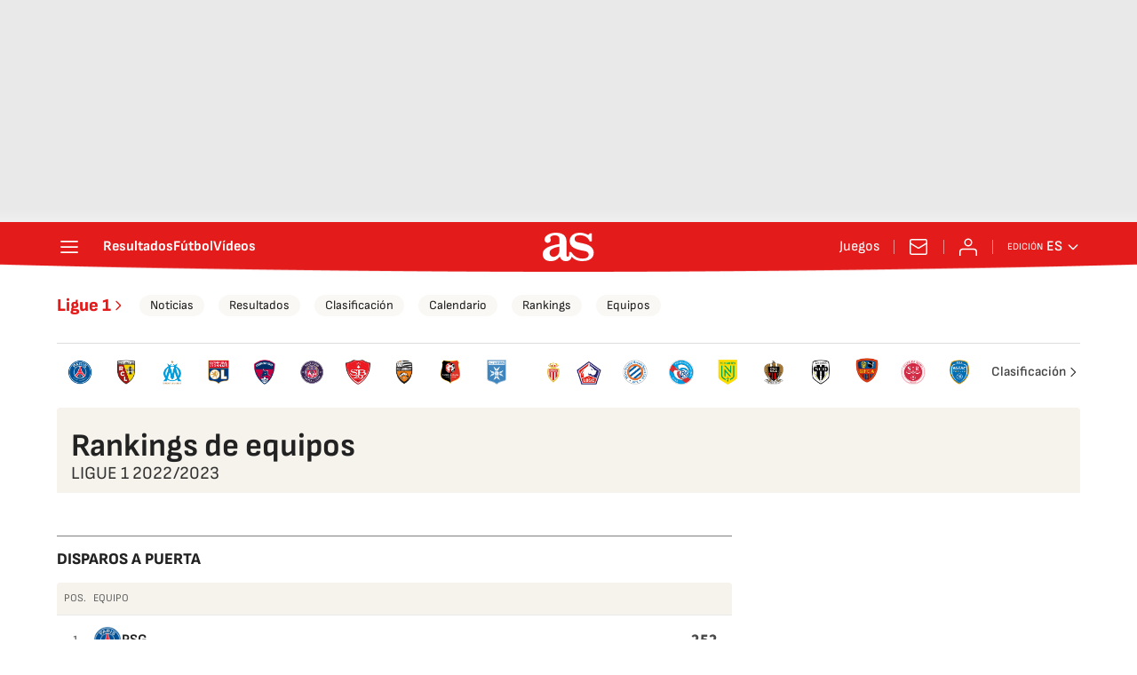

--- FILE ---
content_type: text/html; charset=UTF-8
request_url: https://as.com/resultados/futbol/francia/2022_2023/ranking/equipos/disparos-a-puerta/
body_size: 52639
content:
<!DOCTYPE html>
<html lang="es">
    <head>
        <meta charset="utf-8">
        <meta name="viewport" content="width=device-width, initial-scale=1, shrink-to-fit=no">
                    <meta name="robots" content="index, follow" />
                <link rel="canonical" href="https://as.com/resultados/futbol/francia/2022_2023/ranking/equipos/disparos-a-puerta/" />
                                                        <link rel="alternate" hreflang="es" href="https://as.com/resultados/futbol/francia/2022_2023/ranking/equipos/disparos-a-puerta/" />
                                    <link rel="alternate" hreflang="es-cl" href="https://chile.as.com/resultados/futbol/francia/2022_2023/ranking/equipos/disparos-a-puerta/" />
                                    <link rel="alternate" hreflang="es-mx" href="https://mexico.as.com/resultados/futbol/francia/2022_2023/ranking/equipos/disparos-a-puerta/" />
                                    <link rel="alternate" hreflang="es-co" href="https://colombia.as.com/resultados/futbol/francia/2022_2023/ranking/equipos/disparos-a-puerta/" />
                                    <link rel="alternate" hreflang="en-us" href="https://en.as.com/resultados/futbol/francia/2022_2023/ranking/equipos/disparos-a-puerta/" />
                                                    <meta property="og:url" content="https://as.com/resultados/futbol/francia/2022_2023/ranking/equipos/disparos-a-puerta/" />
                                    <meta property="og:updated_time" content="2026-01-08T16:08:22+00:00" />
                            <title>Ranking disparos a puerta equipos Ligue 1 2022/2023 - AS.com</title>
<meta name="Description" content="Consulta el ranking de Disparos a puerta de los equipos en la competición Ligue 1 2022/2023 en AS.com" />
<meta name="DC.title" lang="es" content="Ranking disparos a puerta equipos Ligue 1 2022/2023 - AS.com" />
<meta name="DC.description" lang="es" content="Consulta el ranking de disparos a puerta de los equipos en la competición Ligue 1 2022/2023 en AS.com" />
<meta name="DC.date" scheme="W3CDTF" content="2026-01-08" />
<meta name="DC.language" scheme="RFC1766" content="es" />
<meta name="DC.creator" content="Diario AS" />
<meta name="DC.publisher" content="Diario AS" />
<meta property="og:site_name" content="AS.com" />
<meta property="og:type" content="article" />
<meta property="og:title" content="Ranking disparos a puerta equipos Ligue 1 2022/2023 - AS.com" />
<meta property="og:description" content="Consulta el ranking de disparos a puerta de los equipos en la competición Ligue 1 2022/2023 en AS.com" />
<meta name="twitter:card" content="summary" />
<meta name="twitter:site" content="@diarioas" />
<meta name="twitter:creator" content="@diarioas" />
<meta name="twitter:title" content="Ranking disparos a puerta equipos Ligue 1 2022/2023 - AS.com" />
<meta name="twitter:description" content="Consulta el ranking de disparos a puerta de los equipos en la competición Ligue 1 2022/2023 en AS.com" />
<script type="application/ld+json">
[
        {
        "@context": "https://schema.org/",
        "@type": "BreadcrumbList",
        "itemListElement": [
                    {
                "@type": "ListItem",
                "item": {
                    "@id": "https://as.com",
                    "name": "Diario AS"
                },
                "position": "1"
            },                    {
                "@type": "ListItem",
                "item": {
                    "@id": "https://as.com/resultados/",
                    "name": "Resultados"
                },
                "position": "2"
            },                    {
                "@type": "ListItem",
                "item": {
                    "@id": "https://as.com/resultados/futbol/",
                    "name": "Fútbol"
                },
                "position": "3"
            },                    {
                "@type": "ListItem",
                "item": {
                    "@id": "https://as.com/resultados/futbol/francia/",
                    "name": "Ligue 1"
                },
                "position": "4"
            },                    {
                "@type": "ListItem",
                "item": {
                    "@id": "https://as.com/resultados/futbol/francia/2022_2023/",
                    "name": "Ligue 1 2022/2023"
                },
                "position": "5"
            },                    {
                "@type": "ListItem",
                "item": {
                    "@id": "https://as.com/resultados/futbol/francia/2022_2023/ranking/",
                    "name": "Rankings"
                },
                "position": "6"
            }                ]
    }
,
    {
    "@context": "https://schema.org",
    "@type": "Organization",
    "@id": "URL/organizacion",
    "url": "https://as.com/",
    "name": "AS.com",
    "sameAs": [
      "https://twitter.com/diarioas",
      "https://www.facebook.com/diarioas/",
      "https://www.instagram.com/diarioas/"
    ],
    "logo": {
      "@type": "ImageObject",
      "url": "https://as.com/pf/resources/images/logos/as/as.svg?d=214",
      "width": 200,
      "height": 200
    }
  }]
</script>

                    <link rel="preconnect" href="https://static.prisa.com">
            <link rel="preconnect" href="https://static.as.com">
            <link rel="preconnect" href="https://as01.epimg.net/">
                            <link rel="preload" href="https://static.as.com/dist/resources/fonts/sofiasans/sofiasans-400.woff2" as="font" type="font/woff2" crossorigin="anonymous">
        
                                                <style id="css-critical">.mh_c::before{background:url("https://static.prisa.com/dist/resources/scores/common/images//main-header-bg-xs.png") no-repeat center}@media(min-width: 1000px){.mh_c::before{background:url("https://static.prisa.com/dist/resources/scores/common/images//main-header-bg.png") no-repeat center center}}html{line-height:1.15;text-size-adjust:100%;-webkit-font-smoothing:antialiased}body{margin:0;overflow-x:hidden}hr{box-sizing:content-box;height:0;overflow:visible}pre{font-family:monospace;font-size:1em}a{color:inherit}abbr[title]{border-bottom:none;text-decoration:none}b,strong{font-weight:bolder}code,kbd,samp{font-family:monospace;font-size:1em}small{font-size:80%}sub,sup{font-size:75%;line-height:0;position:relative;vertical-align:baseline}sub{bottom:-0.25em}sup{top:-0.5em}button,input,optgroup,select,textarea{font-family:inherit;font-size:100%;line-height:1.15;margin:0}button{color:inherit;background-color:unset;border:none;padding:0;box-sizing:border-box;cursor:pointer}button,input{overflow:visible}button,select{text-transform:none}button,[type=button],[type=reset],[type=submit]{appearance:button}button::-moz-focus-inner,[type=button]::-moz-focus-inner,[type=reset]::-moz-focus-inner,[type=submit]::-moz-focus-inner{border-style:none;padding:0}button:-moz-focusring,[type=button]:-moz-focusring,[type=reset]:-moz-focusring,[type=submit]:-moz-focusring{outline:1px dotted ButtonText}legend{box-sizing:border-box;color:inherit;display:table;max-width:100%;padding:0;white-space:normal}progress{vertical-align:baseline}textarea{overflow:auto}[type=number]::-webkit-inner-spin-button,[type=number]::-webkit-outer-spin-button{height:auto}[type=search]{appearance:textfield;outline-offset:-2px}[type=search]::-webkit-search-decoration{appearance:none}::-webkit-file-upload-button{appearance:button;font:inherit}figure{margin:0}details{display:block}summary{display:list-item}._rt-1x1{aspect-ratio:1/1}._rt-4x3{aspect-ratio:4/3}._rt-16x9{aspect-ratio:16/9}._rt-9x16{aspect-ratio:9/16}@media(max-width: 999.98px){._rt-1x1-xs{aspect-ratio:1/1}._rt-4x3-xs{aspect-ratio:4/3}._rt-16x9-xs{aspect-ratio:16/9}._rt-9x16-xs{aspect-ratio:9/16}}@media(min-width: 1000px){._rt-1x1-lg{aspect-ratio:1/1}._rt-4x3-lg{aspect-ratio:4/3}._rt-16x9-lg{aspect-ratio:16/9}._rt-9x16-lg{aspect-ratio:9/16}}._hidden{display:none !important}@media(max-width: 767.98px){._hidden-xs{display:none !important}}@media(min-width: 768px)and (max-width: 999.98px){._hidden-md{display:none !important}}@media(min-width: 1000px){._hidden-lg{display:none !important}}.sr-only{position:absolute;left:-1px;top:auto;width:1px;height:1px;overflow:hidden}.ad{position:relative;display:flex;justify-content:center;margin-left:auto;margin-right:auto}.ad-ldb{align-items:center;min-height:100px;max-width:320px}.mha-wr{position:relative}.mha-wr .ad-ldb-1{max-width:100%;background:linear-gradient(to top, #f0f0f0, #e9e9e9 6%);z-index:10000015}.mha-wr .ad-ldb-1>div{max-width:320px}.ldb--is-fixed .ad-ldb-1{position:sticky;top:0}.ldb--is-megafixed .ad-ldb-1{position:fixed;top:0;width:100%}.ldb--is-megafixed .mha-wr{padding-top:90px}.ad:not(.ad-nstd)>div{position:sticky;top:4.625rem}.ad-ldb-1>div{top:0}.ad-mpu>div{max-width:300px;margin:0 auto}@media(min-width: 576px)and (max-width: 1152px){.mha-wr .ad-ldb-1>div{max-width:768px}.ad-ldb{min-height:90px;max-width:768px}}@media(min-width: 1000px){.mha-wr .ad-ldb-1>div{max-width:1200px}.ldb--is-megafixed .mha-wr{padding-top:250px}.ad-ldb{min-height:250px;max-width:970px}.has-adra .mha-wr{max-width:1192px;margin-left:auto;margin-right:auto}.has-adra:not(.mh--is-fixed) .mh_c::before{width:1192px}}.ai{position:relative}.ai svg{width:100%;height:auto;fill:#fff}.ai-ar-d svg,.ai-ar-d-b svg{transform:rotate(90deg)}.ai-ar-l svg,.ai-ar-l-b svg{transform:rotate(180deg)}.mh{position:relative}.mh_wr{position:relative;min-height:3.5rem}.mh_c{position:relative;margin:0 auto;display:flex;align-items:center;height:3.5rem;color:#fff;font:400 1rem/1rem sofiasans,sans-serif;padding:0 1rem;z-index:10000010}.mh_c a{text-decoration:none;color:inherit}.mh_c::before{content:"";position:absolute;top:0;left:50%;width:100vw;height:3.5rem;background-size:auto;z-index:-1;transform:translateX(-50%)}.mh_hb{display:flex;align-items:center;position:relative;margin:0 auto 0 0;padding:0;color:#fff;background:none;border:0}.mh_hb .ai{height:1.75rem;width:1.75rem}.mh_sc-close{display:none}@media(max-width: 767.98px){.mh_sc{display:flex;position:relative;font-weight:700;margin-right:1.25rem}.mh_sc::after{content:"";position:absolute;right:-0.625rem;height:1rem;width:.0625rem;background-color:#f28d8d;pointer-events:none}.mh_sc-close{visibility:hidden;position:fixed;top:0;left:0;display:flex;justify-content:space-between;align-items:center;padding:0 .625rem 0 1.25rem;background-color:#efeff0;width:100vw;height:3.3125rem;z-index:10000020;pointer-events:none;transform:translateY(-50px);transition:transform .5s ease-in-out}.mh_sc-close_t{font:600 1rem/2rem sofiasans,sans-serif;color:#222}.mh_sc_btn-close{width:2rem;height:2rem}.mh_sc_btn-close .ai{display:block;height:100%;width:100%}.mh_sc_btn-close .ai svg{fill:#222}.mh_sc_btn-open{overflow:hidden;text-overflow:ellipsis;max-width:calc(50vw - 100px)}}@media(min-width: 576px){.mh_c::before{background-size:160% 100%}}@media(min-width: 768px){.mh_sc{display:none}}@media(min-width: 1000px){.mh_wr{min-height:4rem;margin-bottom:.25rem}.mh_c{max-width:1152px;padding:0 1.25rem;z-index:10000000}.mh_hb{margin:0 1.5rem 0 0}.mh_sc{display:none}}.mh_nav{display:none}@media(min-width: 1000px){.mh_nav{display:flex;gap:1.5rem;margin-right:auto;font-weight:700;background-color:#e41b1b}.mh_n_i{transition:color .3s}.mh_n_i:hover{color:#fce4e4}}.mh_logo{position:absolute;left:50%;transform:translateX(-50%)}.mh_logo .ai{display:block;width:2.9375rem;height:1.625rem}@media(min-width: 1000px){.mh_logo .ai{width:3.625rem;height:2rem}}.mh_to{position:relative;display:flex;align-items:center;order:2;background-color:#e41b1b}.mh_nw,.mh_su{display:none;position:relative}.mh_nw .ai{display:flex;height:1.5rem;width:1.5rem}@media(min-width: 1000px){.mh_to{position:relative;display:flex;align-items:center;margin:0 2rem 0 auto;order:unset}.mh_to::after{content:"";position:absolute;right:-1rem;height:1rem;width:1px;background-color:#f28d8d;pointer-events:none}.mh_nw,.mh_su{display:flex;align-items:center;margin-left:2rem}.mh_nw::before,.mh_su::before{content:"";position:absolute;left:-1rem;height:1rem;width:.0625rem;background-color:#f28d8d;pointer-events:none}.mh_nw:first-child,.mh_su:first-child{margin-left:0}.mh_nw:first-child::before,.mh_su:first-child::before{display:none}.mh_su{transition:color .3s}.mh_su:hover{color:#fce4e4}.mh_nw svg{transition:fill .3s}.mh_nw:hover svg{fill:#fce4e4}}.mh_xt{display:none}@media(min-width: 1520px){.mh_xt{position:absolute;right:0;height:2.5rem;display:flex;align-items:center;gap:.5rem;padding:.1875rem 1rem;border-radius:.25rem;background:#d10808;box-sizing:border-box;transform:translateX(100%)}.mh_xt_l{display:flex;align-items:center;flex:0 0 auto;height:100%}.mh_xt_l img{max-height:2.125rem;display:block}}.mh_u{position:relative;display:flex;align-items:center;min-width:1.25rem}.mh_u .ai{display:flex;height:1.5rem;width:1.5rem}.mh_u_i{position:relative;display:flex;align-items:center}.mh_u_long{display:none}.mh_u_short{text-transform:uppercase;font-weight:700}.mh_u_m{display:flex;position:absolute;top:22px;right:-6px;flex-direction:column;gap:.75rem;padding:1rem;background:#fff;border:.0625rem solid #e9e9e9;border-radius:.25rem 0 .25rem .25rem;visibility:hidden;pointer-events:none}.mh_u_btn-close{position:absolute;top:-28px;right:-1px;padding:.25rem;background:#fff;border-radius:.25rem .25rem 0 0;border:.0625rem solid #e9e9e9;border-bottom:none;cursor:pointer}.mh_u_btn-close .ai{display:block;height:1.3125rem;width:1.3125rem}.mh_u_btn-close .ai svg{fill:#222}.mh_u_btn{font:600 1rem/1.125rem sofiasans,sans-serif;color:#fff;text-align:center;background-color:#e41b1b;padding:.5rem 1.25rem;border-radius:.25rem}.mh_u.is-active .mh_u_m{visibility:visible;pointer-events:all}@media(min-width: 1000px){.mh_u{font-weight:700;margin-left:2rem}.mh_u::before{content:"";position:absolute;left:-1rem;height:1rem;width:.0625rem;background-color:#f28d8d;pointer-events:none}.mh_u:first-child{margin-left:0}.mh_u:first-child::before{display:none}.mh_u_short{display:none}.mh_u_long{display:block;margin:0 0 0 .5rem;max-width:120px;text-overflow:ellipsis;overflow:hidden;white-space:nowrap}.mh_u_btn{transition:background-color .3s}.mh_u_btn:hover{background-color:#e83d3d}.mh_u_i svg{transition:fill .3s}.mh_u_i:hover svg{fill:#fce4e4}}.mh_ed{display:none;position:relative;background-color:#e41b1b}.mh_ed_m{visibility:hidden;pointer-events:none}@media(min-width: 1000px){.mh_ed{display:block}.mh_ed_btn{display:flex;align-items:center;transition:color .3s}.mh_ed_btn .ai{display:block;width:1rem;height:1rem;margin-left:.25rem}.mh_ed_btn .ai svg{transition:fill .3s}.mh_ed_btn:hover{color:#fce4e4}.mh_ed_btn:hover .ai svg{fill:#fce4e4}.mh_ed_lbl{font-size:.6875rem;text-transform:uppercase;margin-right:.25rem}.mh_ed_sel{position:relative;display:flex;align-items:center;font-weight:600;text-transform:uppercase}.mh_ed.is-active .mh_ed_m{visibility:visible;pointer-events:all}.mh_ed_m{display:flex;flex-direction:column;position:absolute;top:-0.625rem;right:-0.625rem;padding:0 1rem 1rem;border:.0625rem solid #e9e9e9;border-radius:.25rem;background-color:#fff}.mh_ed_m_btn-close{position:absolute;top:.5rem;right:.5rem;cursor:pointer}.mh_ed_m_btn-close .ai{display:block;height:1.3125rem;width:1.3125rem}.mh_ed_m_btn-close .ai svg{fill:#222}.mh_ed_m_t{position:relative;font-family:sofiasans,sans-serif;font-size:1rem;line-height:1.25rem;font-weight:600;color:#3a3a3a;margin:0 0 1rem;padding:.625rem 0}.mh_ed_m_t::after{content:"";position:absolute;bottom:0;left:-0.5rem;right:-0.5rem;background-color:#e9e9e9;height:.0625rem}.mh_ed .w_eds_li{gap:.75rem;color:#3a3a3a}}.mh--is-scrolled .mh_c{position:fixed;inset:0 0 auto;animation:mh--is-scrolled .35s ease-in-out forwards;z-index:10000010}.mh--is-fixed .mh_c{position:fixed;inset:0 0 auto;z-index:10000010}@keyframes mh--is-scrolled{0%{transform:translateY(-100%)}100%{transform:translateY(0)}}.msh{position:fixed;top:0;left:0;width:100%;height:100%;z-index:99999999;overflow:hidden;visibility:hidden;pointer-events:none}.msh_c{position:relative;width:300vw;height:100%;overflow-y:auto;overflow-x:hidden;display:flex;flex-direction:column;align-items:flex-start;z-index:1;transition:transform .5s ease-in-out}.msh_c::before{content:"";position:fixed;top:0;left:0;width:100%;height:100%;background:#fff;z-index:-1}.msh_c nav{width:100%}.msh_c a{text-decoration:none;color:inherit}.msh_btn-close{position:relative;margin:0 auto 0 0;padding:1.25rem;max-width:100vw;font-size:1.5rem;background:none;border:none;cursor:pointer}.msh_btn-close .ai{display:block;width:24px;height:24px}.msh_btn-close .ai svg{fill:#222}.msh_s{position:relative;padding:20px 0;margin:0 20px;border-top:.0625rem solid #e9e9e9;color:#3a3a3a;font:400 1rem/1.25rem sofiasans,sans-serif;width:100%;max-width:calc(100vw - 40px)}.msh_s_t{display:block;font-weight:600;color:#323232;margin-bottom:.5rem}.msh_s strong{font-weight:600}.msh_s--t li{font-weight:600}.msh_li{font-weight:400;list-style:none;padding:0;margin:0}.msh_li a{display:flex;align-items:center;margin-bottom:.75rem}.msh_li .ai{display:block;width:1rem;height:1.125rem}.msh_li .ai-mail{margin-right:.75rem}.msh_li .ai-mail svg{fill:#3a3a3a}.msh_li .ai-ar-r svg{fill:#3a3a3a}.msh_li li:last-child>a{margin-bottom:0}.msh_li .msh_li--1,.msh_li .msh_li--2{position:relative}.msh_li:only-child>a{margin-bottom:0}.msh_s-topics .msh_li{display:flex;align-items:center;flex-wrap:wrap;gap:.5rem;font-size:.8125rem;line-height:1rem;font-weight:400;color:#4a4a4a}.msh_s-topics .msh_li a{margin-bottom:0}.msh .w_sb{gap:.75rem}.msh .w_sb_bt{width:2.25rem;height:2.25rem}.msh .msh_li_ar{position:absolute;top:0;right:0;pointer-events:none}.msh--is-open{overflow:hidden}.msh--is-open .msh{visibility:visible;pointer-events:all}@media(max-width: 999.98px){.msh--is-lvl1 .msh_c{transform:translateX(-100vw);overflow:hidden}.msh--is-lvl1 .msh .msh_li--1.is-active .msh_sm--1{visibility:visible}.msh--is-lvl1.msh--is-lvl2 .msh_c{transform:translateX(-200vw);overflow:hidden}.msh--is-lvl1.msh--is-lvl2 .msh .msh_li--2.is-active .msh_sm--2{visibility:visible}.msh--is-lvl1.msh--is-back-lvl0 .msh_c{transform:translateX(0)}.msh--is-lvl1.msh--is-back-lvl1 .msh_c{transform:translateX(-100vw)}}@media(min-width: 1000px){.msh_c{overflow-x:hidden;width:calc(105% + 320px)}.msh_c::before{width:320px;z-index:0}.msh_c nav{width:320px}.msh_hz{position:fixed;top:0;bottom:0;left:0;right:-320px;background:rgba(34,34,34,.5);z-index:-1}.msh_btn-close{margin-left:256px;margin-right:0}.msh_s{max-width:280px}.msh_s--t{border-top:none;border-bottom:.0625rem solid #e9e9e9}.msh_s-topics .msh_li{gap:.25rem .5rem}.msh_li .msh_li--1::before{content:"";position:absolute;right:-35px;top:0;transform:translateY(5px) rotate(45deg);width:.75rem;height:.75rem;background:#fff;visibility:hidden}.msh_li .msh_li--1.is-active::before{visibility:visible}.msh_li .msh_li--1.is-active .msh_sm--1{display:block}.msh_li .msh_li--1 .msh_sm--1{margin:8px 0}.msh_li .msh_li--1 .msh_sm--1 .msh_s--t+.msh_s{border-top:none}.msh_li .msh_li--1 .msh_sm--1::after{content:"";position:fixed;height:200%;width:335px;top:0;left:320px;z-index:-1}.msh_li .msh_li--1 li .ai-ar-r{transform:rotate(90deg)}.msh_li .msh_li--1 li .msh_s{border:none;padding:0}.msh_li .msh_li--1 li .msh_sm{position:relative;top:auto;left:auto;padding-left:0;width:100%;margin:.5rem 0}.msh_li .msh_li--1 li .msh_sm_wr::before{display:none}.msh_li .msh_li--2{position:relative}.msh_li .msh_li--2 .msh_li_ar{pointer-events:all}.msh_li .msh_li--2.is-active .msh_sm--2{display:block}.msh_li .msh_li--2.is-active .ai-ar-r{transform:rotate(-90deg) translateY(2px)}.msh_li .msh_li--2 .msh_s--t+.msh_s{margin-top:.25rem}.msh_li a{margin-bottom:.25rem}.msh--is-open .msh_c,.msh--is-open .msh_c::before{animation:msh-appear .35s ease-in-out forwards}.msh--is-open .msh_hz{animation:msh-fade .35s ease-in-out forwards}}@keyframes msh-appear{0%{left:-320px}100%{left:0}}@keyframes msh-fade{0%{opacity:0}100%{opacity:1}}.msh_sm{background-color:#fff;position:fixed;top:0;left:0;width:100%}.msh_btn-back{display:flex;align-items:center;margin:0 auto 0 0;padding:1.25rem;background:none;border:none;cursor:pointer;line-height:24px}.msh_btn-back .ai{display:block;height:24px;width:24px;margin-right:8px}.msh_btn-back .ai svg{fill:#222}@media(max-width: 999.98px){.msh_sm{left:100vw;height:100%;visibility:hidden}.msh_sm .msh_sm{left:200vw}.msh_sm_wr{height:100%;overflow-y:auto}}@media(min-width: 1000px){.msh_sm{display:none;position:absolute;left:280px;width:320px;padding-left:28px;background:none;overflow:hidden}.msh_sm_wr{position:relative;max-height:calc(100vh - 16px);width:calc(100% + 30px);overflow-y:auto;overflow-x:hidden}.msh_sm--1::before{content:"";position:absolute;top:0;bottom:0;width:320px;background-color:#fff}.msh_btn-back{display:none}}.mo{position:fixed;inset:0;z-index:99999999;display:none}.mo::before{content:"";position:absolute;inset:0;background-color:rgba(34,34,34,.5);pointer-events:none}.mo_w{position:relative;display:flex;justify-content:center;align-items:center;height:100%;width:100%;padding:1.25rem;box-sizing:border-box}.mo_b,.mo_h,.mo_f{position:relative;z-index:1}.mo_hz{position:absolute;inset:0;z-index:0}.mo_btn-close{position:absolute;background:none;border:none;padding:0;cursor:pointer;inset:1.25rem 1.25rem auto auto;width:1.5rem;height:1.5rem;flex:0 0 auto;z-index:2}.mo_btn-close .ai{display:block;width:100%;height:100%}.mo--is-open{overflow:hidden}.mo--is-open .mo{display:flex}.mo--is-open .mo::before{animation:modal-fade .35s ease-in-out forwards}@media(min-width: 1000px){.mo_btn-close{inset:1.25rem 1.25rem auto auto;width:2.25rem;height:2.25rem}}@keyframes modal-fade{0%{opacity:0}100%{opacity:1}}.mo-user--is-open{overflow:hidden}.mo-user--is-open .mo-user{display:flex}.mo-user--is-open .mo-user::before{animation:modal-fade .35s ease-in-out forwards}.mo-user .mo_btn-close{width:2rem;height:2rem;inset:1rem 1rem auto auto}.mo-user .mo_btn-close .ai svg{fill:#222}.mo-user .mo_w{padding:0}.mo-user_b{display:flex;flex-direction:column;box-sizing:border-box;padding:3rem 2rem 2rem;background-color:#fff}.mo-user_t{display:block;font:800 1.5rem/1.75rem sofiasans,sans-serif;color:#222;margin:0 0 2rem;text-align:center}.mo-user_i{border-radius:50%;overflow:hidden;height:5rem;width:5rem;margin:0 auto .5rem}.mo-user_i img{width:100%;height:100%;object-fit:cover}.mo-user_l{display:flex;flex-direction:column;gap:1.5rem;text-align:center;font:400 1.125rem/1.25rem sofiasans,sans-serif}.mo-user_l a,.mo-user_l button{color:#e41b1b;text-decoration:none}.mo-user_l button{cursor:pointer;padding:0;margin:0;background:none;border:none}.mo-user_l .mo-user_btn{background-color:#e41b1b;color:#fff;padding:.75rem 1.5rem;border-radius:1rem}@media(max-width: 999.98px){.mo-user .mo_b{width:100%;height:100%}.mo-user_b{width:100%;height:100%}.mo-user_l{max-width:320px;margin:0 auto}}@media(min-width: 1000px){.mo-user .mo_btn-close{inset:.3125rem .3125rem auto auto}.mo-user .mo_w{align-items:flex-start;justify-content:flex-end}.mo-user .mo_b{width:240px}}.sh{position:relative;margin:0 auto;max-width:1152px}.sh_c{position:relative;display:grid;grid-template-columns:1fr auto;background-color:#fff;padding:0}.sh_c::after{content:"";position:absolute;left:20px;right:20px;bottom:0;height:1px;background:#e9e9e9}.sh_t{display:flex;align-items:center;justify-content:center;margin:0;min-height:52px;padding:0 1.25rem}.sh_t_e{display:flex;align-items:center}.sh_t_l{position:relative;font:800 1.25rem sofiasans,sans-serif;color:#e41b1b;text-decoration:none;height:100%;display:flex;align-items:center}.sh_t_l .ai{display:none}.sh:not(:has(.sh_m)) .sh_t .ai-ar-r{display:none}.sh:not(:has(.sh_m)) .ad-nstd>div::before{display:none}@media(min-width: 1000px){.sh{display:flex;align-items:center;justify-content:space-between;padding:0 1.25rem}.sh_c{grid-template-columns:auto 1fr auto;flex:1 1 100%}.sh_c::after{display:none}.sh_t{padding:0}.sh_t_l{transition:color .3s}.sh_t_l:hover{color:#ec5f5f}.sh_t_l .ai{display:flex;float:right;height:1rem;width:1rem;margin:0 0 0 .25rem}.sh_t_l .ai svg{fill:#e41b1b}}.sh_m{grid-column:1/3;overflow-x:scroll;display:flex;margin:0 auto;max-width:100%;padding:.25rem 0 1rem}.sh_m_i{font:400 .875rem/1rem sofiasans,sans-serif;padding:.25rem .75rem;color:#3a3a3a;background-color:#faf8f4;border-radius:1.25rem;flex:0 0 auto;text-decoration:none;margin-left:.5rem}.sh_m_i:first-child{margin-left:1.25rem}.sh_m_i:last-child{margin-right:1.25rem}.sh_m_i.is-selected{background-color:#fff;color:#e41b1b;font-weight:700;border:.0625rem solid #e0d7c0}.sh_m_trk{display:flex;flex:0 0 auto}@media(min-width: 1000px){.sh_m{grid-column:auto;align-items:center;padding:0;box-sizing:border-box;margin:0;overflow:hidden}.sh_m_i{margin-left:1rem;transition:background-color .3s}.sh_m_i:first-child{margin-left:1rem}.sh_m_i:last-child{margin-right:0}.sh_m_i:hover{background-color:#fdfcfa}}.sh .ad-nstd{grid-row:1/2;grid-column:2/3;display:flex;align-items:center;justify-content:flex-end}@media(max-width: 767.98px){.sh:has(.ad-nstd>div:not(.ad__cnt)) .sh_t,.sh:has(.ad-nstd .ad__cnt>div) .sh_t{justify-content:flex-start;padding-right:0}}@media(min-width: 768px)and (max-width: 999.98px){.sh .ad-nstd{position:absolute;top:0;right:0}}@media(min-width: 1000px){.sh .ad-nstd{grid-row:auto;grid-column:auto;margin:0}.sh:has(.ad-nstd>div:not(.ad__cnt)) .ad-nstd>div:not(.ad__cnt),.sh:has(.ad-nstd>div:not(.ad__cnt)) .ad-nstd .ad__cnt>div,.sh:has(.ad-nstd .ad__cnt>div) .ad-nstd>div:not(.ad__cnt),.sh:has(.ad-nstd .ad__cnt>div) .ad-nstd .ad__cnt>div{position:relative}.sh:has(.ad-nstd>div:not(.ad__cnt)) .ad-nstd>div:not(.ad__cnt)::before,.sh:has(.ad-nstd>div:not(.ad__cnt)) .ad-nstd .ad__cnt>div::before,.sh:has(.ad-nstd .ad__cnt>div) .ad-nstd>div:not(.ad__cnt)::before,.sh:has(.ad-nstd .ad__cnt>div) .ad-nstd .ad__cnt>div::before{content:"";position:absolute;top:50%;left:-1px;width:1px;height:32px;background-color:#e5e5e5;transform:translateY(-50%)}}.w_eds_li{display:flex;flex-wrap:wrap;gap:.625rem 1rem;list-style:none;padding:0;margin:0;font:400 1rem/1.25rem sofiasans,sans-serif}.w_eds_li a{min-width:120px;display:flex;align-items:center;text-decoration:none;color:inherit}.w_eds_flag{position:relative;width:1rem;height:1rem;overflow:hidden;border-radius:50%;border:.0625rem solid #fff;outline:.0625rem solid #c9c9c9;margin-right:.5rem}.w_eds_flag img{position:relative;left:50%;height:1rem;aspect-ratio:29/18;transform:translateX(-50%)}@media(min-width: 1000px){.w_eds_ed_li{gap:.5rem 1rem}}.w_sb{display:flex;align-items:center;gap:.375rem}.w_sb_bt{display:inline-flex;justify-content:center;align-items:center;border-radius:1.75rem;width:2.25rem;height:2.25rem;text-decoration:none}.w_sb_bt:has(.ai-tw){background-color:#000}.w_sb_bt:has(.ai-fb){background-color:#1877f2}.w_sb_bt:has(.ai-wa){background-color:#25d366}.w_sb_bt:has(.ai-tik){background-color:#000}.w_sb_bt:has(.ai-ins){background-image:linear-gradient(to right, #fc7125 0%, #d217a7 104%)}.w_sb_bt:has(.ai-lin){background-color:#0a66c2}.w_sb .ai{height:1.75rem;width:1.75rem}.w_sb_com{display:flex;flex-direction:row-reverse;align-items:center;border-radius:1.75rem;border:.0625rem solid #c9c9c9;font:600 1rem sourcesans3,sans-serif;color:#e41b1b;height:2.125rem;width:auto;min-width:2.125rem}.w_sb_com .ai{height:1.5rem;width:1.5rem;margin:0 .375rem 0 .75rem}.w_sb_com .ai svg{stroke:#e41b1b;fill:none}.w_sb_com .ai:first-child{margin:0 .25rem}.w_sb_count{margin:0 1rem 0 0}@media(min-width: 768px){.w_sb_bt{transition:background-color .3s,border-color .3s}.w_sb_com .ai{margin:0 .375rem 0 .75rem}.w_sb_com .ai svg{transition:stroke .3s}.w_sb_com:hover{background-color:#faf8f4}}@font-face{font-family:"sofiasans";font-style:normal;font-weight:400;font-display:swap;src:url("https://static.as.com/dist/resources/fonts/sofiasans/sofiasans-400.woff2") format("woff2"),url("https://static.as.com/dist/resources/fonts/sofiasans/sofiasans-400.woff") format("woff"),url("https://static.as.com/dist/resources/fonts/sofiasans/sofiasans-400.ttf") format("truetype")}@font-face{font-family:"sofiasans";font-style:normal;font-weight:600;font-display:swap;src:url("https://static.as.com/dist/resources/fonts/sofiasans/sofiasans-600.woff2") format("woff2"),url("https://static.as.com/dist/resources/fonts/sofiasans/sofiasans-600.woff") format("woff"),url("https://static.as.com/dist/resources/fonts/sofiasans/sofiasans-600.ttf") format("truetype")}@font-face{font-family:"sofiasans";font-style:normal;font-weight:700;font-display:swap;src:url("https://static.as.com/dist/resources/fonts/sofiasans/sofiasans-700.woff2") format("woff2"),url("https://static.as.com/dist/resources/fonts/sofiasans/sofiasans-700.woff") format("woff"),url("https://static.as.com/dist/resources/fonts/sofiasans/sofiasans-700.ttf") format("truetype")}@font-face{font-family:"sofiasans";font-style:normal;font-weight:800;font-display:swap;src:url("https://static.as.com/dist/resources/fonts/sofiasans/sofiasans-800.woff2") format("woff2"),url("https://static.as.com/dist/resources/fonts/sofiasans/sofiasans-800.woff") format("woff"),url("https://static.as.com/dist/resources/fonts/sofiasans/sofiasans-800.ttf") format("truetype")}@font-face{font-family:"sofiasans";font-style:normal;font-weight:900;font-display:swap;src:url("https://static.as.com/dist/resources/fonts/sofiasans/sofiasans-900.woff2") format("woff2"),url("https://static.as.com/dist/resources/fonts/sofiasans/sofiasans-900.woff") format("woff"),url("https://static.as.com/dist/resources/fonts/sofiasans/sofiasans-900.ttf") format("truetype")}@font-face{font-family:"sourcesans";font-style:normal;font-weight:300;font-display:swap;src:url("https://static.as.com/dist/resources/fonts/sourcesans3/sourcesans3-300.woff2") format("woff2"),url("https://static.as.com/dist/resources/fonts/sourcesans3/sourcesans3-300.woff") format("woff"),url("https://static.as.com/dist/resources/fonts/sourcesans3/sourcesans3-300.ttf") format("truetype")}@font-face{font-family:"sourcesans";font-style:normal;font-weight:400;font-display:swap;src:url("https://static.as.com/dist/resources/fonts/sourcesans3/sourcesans3-400.woff2") format("woff2"),url("https://static.as.com/dist/resources/fonts/sourcesans3/sourcesans3-400.woff") format("woff"),url("https://static.as.com/dist/resources/fonts/sourcesans3/sourcesans3-400.ttf") format("truetype")}@font-face{font-family:"sourcesans";font-style:normal;font-weight:600;font-display:swap;src:url("https://static.as.com/dist/resources/fonts/sourcesans3/sourcesans3-600.woff2") format("woff2"),url("https://static.as.com/dist/resources/fonts/sourcesans3/sourcesans3-600.woff") format("woff"),url("https://static.as.com/dist/resources/fonts/sourcesans3/sourcesans3-600.ttf") format("truetype")}@font-face{font-family:"sourcesans";font-style:normal;font-weight:700;font-display:swap;src:url("https://static.as.com/dist/resources/fonts/sourcesans3/sourcesans3-700.woff2") format("woff2"),url("https://static.as.com/dist/resources/fonts/sourcesans3/sourcesans3-700.woff") format("woff"),url("https://static.as.com/dist/resources/fonts/sourcesans3/sourcesans3-700.ttf") format("truetype")}@font-face{font-family:"sourcesans";font-style:normal;font-weight:800;font-display:swap;src:url("https://static.as.com/dist/resources/fonts/sourcesans3/sourcesans3-800.woff2") format("woff2"),url("https://static.as.com/dist/resources/fonts/sourcesans3/sourcesans3-800.woff") format("woff"),url("https://static.as.com/dist/resources/fonts/sourcesans3/sourcesans3-800.ttf") format("truetype")}._rt-1x1{aspect-ratio:1/1}._rt-4x3{aspect-ratio:4/3}._rt-16x9{aspect-ratio:16/9}._rt-9x16{aspect-ratio:9/16}@media(max-width: 999.98px){._rt-1x1-xs{aspect-ratio:1/1}._rt-4x3-xs{aspect-ratio:4/3}._rt-16x9-xs{aspect-ratio:16/9}._rt-9x16-xs{aspect-ratio:9/16}}@media(min-width: 1000px){._rt-1x1-lg{aspect-ratio:1/1}._rt-4x3-lg{aspect-ratio:4/3}._rt-16x9-lg{aspect-ratio:16/9}._rt-9x16-lg{aspect-ratio:9/16}}._hidden{display:none !important}@media(max-width: 767.98px){._hidden-xs{display:none !important}}@media(min-width: 768px)and (max-width: 999.98px){._hidden-md{display:none !important}}@media(min-width: 1000px){._hidden-lg{display:none !important}}._invisible{visibility:hidden !important}@media(max-width: 767.98px){._invisible-xs{visibility:hidden !important}}@media(min-width: 768px)and (max-width: 999.98px){._invisible-md{visibility:hidden !important}}@media(min-width: 1000px){._invisible-lg{visibility:hidden !important}}.sr-only{position:absolute;left:-1px;top:auto;width:1px;height:1px;overflow:hidden}.ai{position:relative}.ai svg{width:100%;height:auto;fill:#fff}.ai-ar-d svg,.ai-ar-d-b svg{transform:rotate(90deg)}.ai-ar-l svg,.ai-ar-l-b svg{transform:rotate(180deg)}.ad{position:relative;display:flex;justify-content:center;margin-left:auto;margin-right:auto}.ad-ldb{align-items:center;min-height:6.25rem;max-width:20rem}.mha-wr{position:relative}.mha-wr .ad-ldb-1{max-width:100%;background:linear-gradient(to top, #f0f0f0, #e9e9e9 6%);z-index:10000015}.mha-wr .ad-ldb-1>div{max-width:20rem}.ldb--is-fixed .ad-ldb-1{position:sticky;top:0}.ldb--is-megafixed .ad-ldb-1{position:fixed;top:0;width:100%}.ldb--is-megafixed .mha-wr{padding-top:5.625rem}.ad:not(.ad-nstd)>div{position:sticky;top:3.75rem}.ad-ldb-1>div{top:0}.ad-mpu>div{max-width:18.75rem;margin:0 auto}@media(min-width: 576px)and (max-width: 1152px){.mha-wr .ad-ldb-1>div{max-width:48rem}.ad-ldb{min-height:5.625rem;max-width:48rem}}@media(min-width: 1000px){.mha-wr .ad-ldb-1>div{max-width:75rem}.ldb--is-megafixed .mha-wr{padding-top:15.625rem}.ad-ldb{min-height:250px;max-width:970px}.has-adra .mha-wr{max-width:1192px;margin-left:auto;margin-right:auto}.has-adra:not(.mh--is-fixed) .mh_c::before{width:74.5rem}}.ad-mldb-1{margin-top:1.5rem;margin-bottom:2.5rem;max-width:100%}.ad-mpu{margin-top:2.5rem}.a_c .ad{margin-top:2.5rem}.a_c .ad+p{margin-top:2.5rem}@media(min-width: 1000px){.ad-mldb-1{grid-column:1/9}.a_c .ad{margin-top:3rem}.a_c .ad+p{margin-top:3rem}.a_o .ad{display:block;grid-column:1/5;justify-self:right;width:18.75rem;margin:0}.a_o .ad:last-child{position:sticky;top:74px}.a_o .ad+.ad{margin-top:4.5rem}.a_o .ad-mpu{min-height:37.5rem}.a_o .ad-mpu:first-child{margin-bottom:4.5rem}.wms-intext{grid-column:2/9}.wms-intext>div{margin:40px 0 0}.ad-intext{grid-column:2/9;line-height:0}.ad-intext+p{margin-top:3rem}}.wr-c{display:block;padding:1rem 1.25rem 0;margin:0 auto;background-color:#fff}.wr-c main,.wr-c .a{display:contents}@media(min-width: 768px){.wr-c{padding:1rem 1.25rem 0}}@media(min-width: 768px)and (max-width: 999.98px){.wr-c{max-width:684px}}@media(min-width: 1000px){.wr-c{display:grid;grid-template-rows:max-content;grid-auto-flow:dense;grid-template-columns:repeat(12, 1fr);grid-column-gap:24px;max-width:1152px}.b{grid-column:1/13}}body{margin:0}main{font-family:sofiasans,sans-serif}.a_c{font-size:1rem;line-height:1.875rem;color:#222;margin-bottom:3rem}@media(min-width: 1000px){.a_c{grid-column:1/9;padding-top:0}.a_c>.w{grid-column:1/9}}.sh{position:relative;margin:0 auto;max-width:72rem}.sh .ad-nstd{grid-row:1/2;grid-column:2/3;display:flex;align-items:center;justify-content:flex-end}@media(min-width: 768px){.sh .ad-nstd{width:11.25rem;align-self:center}}.sh:not(:has(.sh_m)) .sh_t .ai-ar-r{display:none}.sh:not(:has(.sh_m)) .ad-nstd>div::before{display:none}.sh_c{position:relative;display:grid;grid-template-columns:1fr auto;background-color:#fff;padding:0}.sh_c::after{content:"";position:absolute;left:20px;right:20px;bottom:0;height:1px;background:#e9e9e9}.sh_t{position:relative;display:flex;align-items:center;justify-content:center;margin:0;min-height:3.25rem;padding:0 1.25rem}@media(min-width: 768px){.sh_t{background-image:url("https://static.prisa.com/dist/resources/scores/common/images//icons/i-arr-r.svg");background-repeat:no-repeat;background-position:calc(100% - 0px) center;background-size:1rem;margin:0;padding:0 1rem 0 0}}.sh_t_e{display:flex;align-items:center}.sh_t_l{position:relative;font-weight:800;font-size:1.25rem;font-family:sofiasans,sans-serif;color:#e41b1b;text-decoration:none;height:100%;display:flex;align-items:center}.sh_t_l .ai{display:none}.sh_m{grid-column:1/3;overflow-x:auto;display:flex;margin:0 auto;max-width:100%;padding:.25rem 0 1rem}.sh_m_i{font-weight:400;font-size:.875rem;line-height:1rem;font-family:sofiasans,sans-serif;padding:.25rem .75rem;color:#222;background-color:#faf8f4;border-radius:1.25rem;flex:0 0 auto;text-decoration:none;margin-left:.5rem;white-space:nowrap}.sh_m_i:first-child{margin-left:1.25rem}.sh_m_i:first-child::before{content:""}.sh_m_i:last-child{margin-right:1.25rem}.sh_m_i.is-selected{background-color:#fff;color:#e41b1b;font-weight:700;border:.0625rem solid #e0d7c0}.sh_m_trk{display:flex;flex:0 0 auto}@media(min-width: 1000px){.sh{display:flex;align-items:center;justify-content:space-between}.sh .ad-nstd{grid-row:auto;grid-column:auto;margin:0}.sh:has(.ad-nstd>div:not(.ad__cnt)) .ad-nstd>div:not(.ad__cnt),.sh:has(.ad-nstd>div:not(.ad__cnt)) .ad-nstd .ad__cnt>div,.sh:has(.ad-nstd .ad__cnt>div) .ad-nstd>div:not(.ad__cnt),.sh:has(.ad-nstd .ad__cnt>div) .ad-nstd .ad__cnt>div{position:relative}.sh:has(.ad-nstd>div:not(.ad__cnt)) .ad-nstd>div:not(.ad__cnt)::before,.sh:has(.ad-nstd>div:not(.ad__cnt)) .ad-nstd .ad__cnt>div::before,.sh:has(.ad-nstd .ad__cnt>div) .ad-nstd>div:not(.ad__cnt)::before,.sh:has(.ad-nstd .ad__cnt>div) .ad-nstd .ad__cnt>div::before{content:"";position:absolute;top:50%;left:-1px;width:1px;height:32px;background-color:#c9c9c9;transform:translateY(-50%)}.sh_c{grid-template-columns:auto 1fr auto;flex:1 1 100%}.sh_c::after{display:none}.sh_t_l{transition:color .3s}.sh_t_l:hover{color:#ec5f5f}.sh_m{grid-column:auto;align-items:center;padding:0;box-sizing:border-box;margin:0;overflow:hidden}.sh_m_i{margin-left:1rem;transition:background-color .3s}.sh_m_i:first-child{margin-left:1rem}.sh_m_i:last-child{margin-right:0}.sh_m_i:hover{background-color:#fdfcfa}}@media(min-width: 1000px)and (max-width: 1123.98px){.sh{max-width:62.75rem}}@media(max-width: 767.98px){.sh:has(.ad-nstd>div:not(.ad__cnt)) .sh_t,.sh:has(.ad-nstd .ad__cnt>div) .sh_t{justify-content:flex-start;padding-right:0}}@media(min-width: 768px)and (max-width: 999.98px){.sh{max-width:45.125rem}.sh_c{margin:0}.sh .ad-nstd{position:absolute;top:0;right:0}}.a_hd{display:grid;grid-template-columns:subgrid;position:relative;box-sizing:border-box;min-height:4rem;align-items:end;margin-bottom:2rem;padding:.75rem 1rem;background-color:#f6f3ec;border-radius:.25rem .25rem 0 0}.a_hd:has(.a_hd_t--ph){display:grid}.a_hd_t{grid-column:1/8;text-align:left;color:#222;font-size:1.625rem;font-weight:700;line-height:1.625rem;margin:0}.a_hd_t--ph{display:flex;flex-direction:row;align-items:baseline;z-index:1}.a_hd_t--ph>img{position:relative;margin-right:.5rem;max-height:3.75rem;align-self:anchor-center}.a_hd_st{display:block;font-size:.875rem;font-family:sofiasans,sans-serif;font-weight:400;line-height:1rem;text-transform:uppercase;margin:0;color:#323232}.a_hd_img{position:absolute;right:0;top:0;width:8.125rem;height:100%;z-index:0;display:flex;max-width:100%}@media(min-width: 768px){.a_hd{grid-column:1/13;margin-bottom:3rem;min-height:6rem}.a_hd_t{font-size:2.25rem;line-height:2.5rem}.a_hd_st{font-size:1.25rem;line-height:1.25rem}.a_hd_txt{grid-column:1/13}.a_hd_img{width:180px;height:100%}.a_hd_t--ph>img{align-self:baseline}}.wdt-team-logos{grid-column:1/13;margin:0 0 1rem 0}.wdt-team-logos .btn-s{align-items:center;margin-left:.625rem;display:none;font-size:.9375rem;font-family:sofiasans,sans-serif;line-height:1.25rem;font-weight:550;color:#434343;box-sizing:border-box;text-decoration:none;cursor:pointer}.wdt-team-logos .btn-s:hover{color:inherit;text-decoration:underline;opacity:1;transition:none}.wdt-team-logos .btn-s:hover:after{background-image:url("https://static.prisa.com/dist/resources/scores/common/images//icons/i-arr-b.svg") no-repeat center center;height:1rem;width:1rem;background-size:1rem}.wdt-team-logos .btn-s:after{content:"";background:url("https://static.prisa.com/dist/resources/scores/common/images//icons/i-arr-b.svg") no-repeat center center;height:1rem;width:1rem;background-size:1rem}@media(min-width: 768px){.wdt-team-logos .btn-s{display:flex}}.wdt-team-logos .li__lbl{width:auto;flex:1 0 auto;font-size:.6875rem;line-height:1;text-align:center;text-transform:uppercase;color:#666}.wdt-team-logos .li__lbl span{padding:0 .5rem}.wdt-team-logos .li__lbl strong{display:block;font-weight:700;font-size:.875rem;color:#333;padding-top:.125rem}.wdt-team-logos li+.li__lbl{border-left:1px solid #ddd}.wdt-team-logos__ct{display:flex;margin:0 auto;padding-top:.5rem;max-width:72rem;position:relative;border-top:1px solid #ddd}.wdt-team-logos__li{display:flex;flex:1 1 auto;margin:0;padding-inline-start:0}.wdt-team-logos__li li{position:relative;flex:1 1 1.75rem;height:3rem;margin:0 .0625rem;padding:0 .0625rem;display:flex;align-items:center;justify-content:center}.wdt-team-logos__li li a{display:flex;align-items:center;justify-content:center;flex:1 1 100%;height:100%}.wdt-team-logos__li li a:hover{background-color:#ddd}.wdt-team-logos__li li img{width:100%;height:auto;max-width:1.75rem}.wdt-team-logos__li li:before{content:"";position:absolute;left:0;bottom:.0625rem;height:.125rem;width:100%}.area .wdt-team-logos__ct{padding:0}.area .wdt-team-logos__ct:before{left:0;right:0}.area .wdt-team-logos{background:none}.area .wdt-team-logos li:before{display:none}.sec-hdr~.wdt-team-logos{margin-top:-1.25rem;margin-bottom:1.25rem;border-bottom:1px solid #ddd;border-top:none}.sec-hdr~.wdt-team-logos .wdt-team-logos__ct{margin-bottom:-0.0625rem}.mh .wdt-team-logos{margin-bottom:1.25rem;border:none}.mh .wdt-team-logos li:before{display:none}@media(min-width: 768px)and (max-width: 995px){.wdt-team-logos__ct{max-width:48rem;padding:0 1rem}.wdt-team-logos__ct:before{left:1rem;right:1rem}.wdt-team-logos .li__lbl span{display:none}}@media(min-width: 996px){.wdt-team-logos__ct{max-width:72rem}.wdt-team-logos__ct:before{left:.625rem;right:.625rem}.sec-hdr~.wdt-team-logos{margin-top:0;margin-bottom:0}.mh .wdt-team-logos{margin-top:.5rem}.mh .wdt-team-logos:before{content:"";display:block;height:.0625rem;background-color:#ddd;width:100%;max-width:72rem;margin:0 auto;position:relative;top:-0.5rem}.mh .wdt-team-logos__ct{max-width:72rem}}@media(max-width: 767px){.wdt-team-logos{margin-top:-0.5rem}.area .wdt-team-logos{margin:-0.0625rem -0.625rem -1rem;border-bottom:1px solid #ddd}.area .area-gr+.wdt-team-logos{margin-top:.9375rem}.wdt-team-logos__ct{border-top:0;padding-top:0;width:105%}.wdt-team-logos__li{overflow-x:auto;scroll-snap-type:x mandatory}.wdt-team-logos__li li{flex:0 0 3.125rem;width:3.125rem;scroll-snap-align:start}.mh .wdt-team-logos .wdt-team-logos__li li{scroll-snap-align:initial}.mh .wdt-team-logos .wdt-team-logos__li li:first-child{margin-left:1.25rem}.mh .wdt-team-logos .wdt-team-logos__li li:last-child{margin-right:1.25rem}}@media(max-width: 995px){.mh .wdt-team-logos{margin-top:-2rem}}.a_o{margin-bottom:2rem}@media(min-width: 1000px){.a_o{grid-column:9/13;grid-row:span 50;position:relative;display:flex;flex-direction:column;align-items:center}.a_o .w-mv{max-width:270px}.a_o .c--promo,.a_o .s--promo{max-width:270px}}@media(min-width: 768px){.a_c_n{display:grid;justify-content:flex-start;align-items:center;gap:.5rem;grid-template-columns:1fr 1fr 1fr;margin-bottom:1rem}.a_c_n>.a_c_tc{justify-self:flex-end;grid-column:2/4}.a_c_n--2cols{grid-template-columns:1fr 1fr;gap:2rem}.a_c_n--1cols{grid-template-columns:1fr;gap:2rem}.a_c_n #nav_leg_phase_unique{grid-column:1/2}}.ts{border:none;border-radius:unset;overflow-x:scroll;overflow-y:hidden;display:flex;max-width:fit-content;margin:0 auto 2rem;line-height:1.15}@media(min-width: 768px){.ts{margin:0 auto 2.5rem;overflow:hidden}}.ts_bt{flex:1;padding:.375rem 1rem;background:#fff;color:#323232;border:.0625rem solid #c9c9c9;border-left:0;cursor:pointer;font-size:1rem;text-align:center;text-decoration:none;box-sizing:border-box}.ts_bt--on{background:#e41b1b;color:#fff;border-left:none;border-right:none}.ts_bt:hover{background:#e41b1b;color:#fff;border-color:#e41b1b;border-top:.0625rem solid #e41b1b;border-bottom:.0625rem solid #e41b1b}.ts_bt:first-child{border-top:.0625rem solid #c9c9c9;border-top-left-radius:1.25rem;border-bottom-left-radius:1.25rem;border:.0625rem solid;border-right:.0625rem solid rgba(0,0,0,0);border-color:#c9c9c9}.ts_bt--on:first-child{border-right:none;border-color:#e41b1b}.ts_bt:last-child{border-top-right-radius:1.25rem;border-bottom-right-radius:1.25rem;border:.0625rem solid #c9c9c9;border-left:.0625rem solid rgba(0,0,0,0)}.ts_bt--on:last-child{border-left:none;border-top:#e41b1b;border-bottom:#e41b1b;border-right-color:rgba(0,0,0,0)}.ts_bt:not(:first-child):not(:last-child) --on{border-left:none;border-right:none}.ts:not(:has(.ts_bt:nth-child(3))) .ts_bt:first-child:has(~.ts_bt:last-child.ts_bt--on){border-right-color:rgba(0,0,0,0)}.ts:not(:has(.ts_bt:nth-child(3))) .ts_bt:first-child:hover{border-right-color:#c9c9c9;border-left-color:#e41b1b;border-top-color:#e41b1b;border-bottom-color:#e41b1b}.ts:not(:has(.ts_bt:nth-child(3))) .ts_bt:last-child:hover{border-left-color:#c9c9c9;border-top-color:#e41b1b;border-bottom-color:#e41b1b;border-right-color:#e41b1b}.ts:not(:has(.ts_bt:nth-child(3))) .ts_bt:first-child:hover~.ts_bt:last-child.ts_bt--on{border-left:.0625rem solid #c9c9c9}.ts:not(:has(.ts_bt:nth-child(3))) .ts_bt:first-child:hover~.ts_bt:last-child:not(.ts_bt--on){border-left-color:#c9c9c9}.ts:has(.ts_bt:nth-child(3):last-child) .ts_bt:first-child.ts_bt--on{border-right:none}.ts:has(.ts_bt:nth-child(3):last-child) .ts_bt:first-child.ts_bt--on+.ts_bt{border-left:.0625rem solid rgba(0,0,0,0)}.ts:has(.ts_bt:nth-child(3):last-child) .ts_bt:nth-child(2).ts_bt--on{border-top:.0625rem solid #e41b1b;border-bottom:.0625rem solid #e41b1b;border-left:none;border-right-color:rgba(0,0,0,0)}.ts:has(.ts_bt:nth-child(3):last-child) .ts_bt:first-child:has(+.ts_bt--on){border-right-color:rgba(0,0,0,0)}.ts:has(.ts_bt:nth-child(3):last-child) .ts_bt:last-child.ts_bt--on{border-left:none;border-color:#e41b1b}.ts:has(.ts_bt:nth-child(3):last-child) .ts_bt:nth-child(2):has(+.ts_bt--on){border-right-color:#c9c9c9;border-color:#c9c9c9}.ts:has(.ts_bt:nth-child(3):last-child) .ts_bt:first-child:hover:not(.ts_bt--on){border-right-color:#c9c9c9;border-top-color:#e41b1b;border-bottom-color:#e41b1b;border-left-color:#e41b1b}.ts:has(.ts_bt:nth-child(3):last-child) .ts_bt:nth-child(2):hover:not(.ts_bt--on){border-left-color:#c9c9c9;border-right-color:rgba(0,0,0,0);border-top-color:#e41b1b;border-bottom-color:#e41b1b}.ts:has(.ts_bt:nth-child(3):last-child) .ts_bt:last-child:hover{border-left-color:rgba(0,0,0,0);border-top-color:#e41b1b;border-bottom-color:#e41b1b;border-right-color:#e41b1b}.ts:has(.ts_bt:nth-child(3):last-child) .ts_bt:first-child:hover+.ts_bt:not(.ts_bt--on){border-color:#c9c9c9;border-left:.0625rem solid rgba(0,0,0,0)}.ts:has(.ts_bt:nth-child(3):last-child) .ts_bt:nth-child(2):hover+.ts_bt:not(.ts_bt--on){border-left-color:#c9c9c9}.ts:has(.ts_bt:nth-child(3):last-child) .ts_bt:not(.ts_bt--on):hover+.ts_bt{border-left-color:#c9c9c9}.ts:has(.ts_bt:nth-child(3):last-child) .ts_bt:nth-child(2):hover:has(+.ts_bt--on){border-right-color:#c9c9c9}.ts:has(.ts_bt:nth-child(3):last-child) .ts_bt:nth-child(2).ts_bt--on+.ts_bt:hover{border-left-color:#c9c9c9}.ts:has(.ts_bt:nth-child(3):last-child){margin:0 0 2.5rem auto}.a_tb-ct{display:block;grid-column:span 2;margin-bottom:1rem}@media(min-width: 768px){.a_tb-ct{grid-column:span 1}}.a_tb-ct--fl{grid-column:span 2}.a_tb{font-size:1rem;line-height:1.75rem;margin:0 0 1.5rem;grid-column:1/5;width:100%;border-collapse:collapse}.a_tb th,.a_tb td{padding:1rem .25rem;border-bottom:1px solid #e9e9e9;text-align:right}.a_tb th.--tc,.a_tb td.--tc{text-align:center}.a_tb th.--bd,.a_tb td.--bd{font-weight:700}.a_tb th.--tt-lw,.a_tb td.--tt-lw{text-transform:none}.a_tb th.--pl-lg,.a_tb td.--pl-lg{padding-left:1rem}.a_tb td{font-family:sourcesans,sans-serif;color:#4a4a4a}.a_tb td.pts{font-weight:700}.a_tb td.a_tb-f{padding-top:8px;padding-bottom:8px}.a_tb tbody tr:last-child td,.a_tb tbody tr:last-child th{border-bottom:none}.a_tb th{text-align:right}.a_tb th._tc{text-align:center}.a_tb tfoot{font-size:.875rem;line-height:1.25rem;color:#040404;text-align:right}.a_tb tfoot td{border-bottom:none;border-top:1px solid #e9e9e9;padding-right:0}.a_tb_fc{display:flex;align-items:center;gap:.5rem;padding-right:1rem;width:7.5rem;overflow:hidden}@media(min-width: 768px){.a_tb_fc{width:15rem}}.a_tb_fc--gp-lg{gap:1.25rem}.a_tb_ps{flex:0 0 20px;font-weight:400;color:#040404;font-family:sourcesans,sans-serif}.a_tb_ng{display:flex;align-items:center;padding-top:1.125rem;padding-bottom:1.125rem;gap:.25rem}.a_tb_ng::before{position:relative;top:-0.75rem;content:"|";display:inline-block;width:0;height:0;margin-right:.5rem;color:#e9e9e9}.a_tb_ng_sep{display:inline-block;margin:1rem auto;width:.25rem;height:.125rem;border-radius:.125rem;background-color:#040404}.a_tb_sp-tl{display:block;font-size:1.125rem;font-weight:700}.a_tb_tm-lk{display:flex;align-items:center;column-gap:.5rem;text-decoration:none}.a_tb_tm-lk:hover{color:#4a4a4a}.a_tb--rk td{padding:.75rem .5rem}.a_tb_pc{width:1.5rem}.a_tb .pos{width:2.25rem;padding-right:0;text-align:left;font-weight:400;color:#656565}@media(min-width: 768px){.a_tb .pos{width:2.625rem;padding-right:.5rem}}.a_tb .team{text-align:left;padding-right:2.625rem}@media(min-width: 768px){.a_tb .team{padding-right:9.25rem}}.a_tb .alg-l{text-align:left}.a_tb .player{font-weight:800;text-align:left;font-size:1.125rem}.a_tb .player_a{text-decoration:none;color:#111}.a_tb .player_a:hover{color:#4a4a4a}.a_tb_tm{display:flex;align-items:center;gap:.5rem;text-decoration:none;color:#222}.a_tb_tm:hover{color:#4a4a4a}.a_tb_tm:hover:is(span){color:#222}.a_tb_tn{font-size:1rem;font-weight:700}.a_tb_tn--abbr{font-weight:400;text-decoration:none}.a_tb_ph-nm{display:flex;flex-direction:row;align-items:center}.a_tb_ph-nm:hover{color:#4a4a4a}.a_tb_ph{width:2rem;height:2rem;border-radius:50%;overflow:hidden;margin-right:.5rem;flex-shrink:0;border:.0625rem solid #c9c9c9;padding:.0625rem}.a_tb_ph img{width:100%;height:100%;object-fit:cover;border-radius:50%;background:#a5a5a5}.a_tb_ph_nm{color:#111}.a_tb_rk{font-size:1.125rem;line-height:1.5rem;font-weight:800}.a_tb_ls{width:5%}.a_tb_tl{display:inline-block}.a_tb_tl-f{border:1px solid #f7c4c4;padding:1px;margin-right:8px;width:36px;height:24px}.a_tb_gh{text-transform:uppercase;font-size:1rem;border-top:1px solid gray}.a_tb_gh th{border-bottom:0;padding-top:.5rem;padding-bottom:.5rem;line-height:1rem;text-align:center}@media(min-width: 768px){.a_tb_gh th{text-align:left;padding-top:1rem;padding-bottom:1rem}}@media(min-width: 1000px){.a_tb_gh th{text-align:left}}.a_tb_gc{text-transform:uppercase;font-size:.75rem;background:#f6f3ec;color:#656565;border-radius:4px 4px 0}.a_tb_gc th{font-weight:normal;padding:.25rem .5rem}.a_tb_gc th:first-child{text-align:center;border-radius:.25rem 0 0 0}.a_tb_gc th:last-child{border-radius:0 .25rem 0 0}.a_tb_gc th abbr[title]{border-bottom:none;cursor:help;text-decoration:none}@media(max-width: 767.98px){.a_tb_gc th[abbr=Perdidos]{border-radius:0 .25rem 0 0}}.a_tb_pc{display:inline-flex;font-size:.75rem}.a_tb_pc_ic-up{color:#078625}.a_tb_pc_ic-up::before{content:"";display:inline-block;width:0;height:0;border-left:6px solid rgba(0,0,0,0);border-right:6px solid rgba(0,0,0,0);border-bottom:8px solid #078625;margin:0 5px}.a_tb_pc_tx-up{color:#078625}.a_tb_pc_ic-dw{color:#e41b1b}.a_tb_pc_ic-dw::before{content:"";display:inline-block;width:0;height:0;border-left:6px solid rgba(0,0,0,0);border-right:6px solid rgba(0,0,0,0);border-top:8px solid #e41b1b;margin:0 5px}.a_tb_pc_tx-dw{color:#e41b1b}.a_tb+p{margin-top:2.5rem}.a_tb .ai{display:inline-block;width:16px;height:16px;vertical-align:middle;top:-1px}.a_tb .ai svg{fill:red}@media(min-width: 1000px){.a_tb{grid-column:1/9}.a_tb+p{margin-top:3rem}}.rh{width:20%}.rh_ic{display:inline-block;flex:0 0 auto;width:1.25rem;height:1.25rem;text-align:center;line-height:1.25rem;border-radius:50%;color:#fff;font-weight:bold;font-size:.75rem}.rh_ic-c--w{background-color:#078625}.rh_ic-c--d{background-color:#767676}.rh_ic-c--l{background-color:#d60d0d}.rh_ic-c--e{background-color:#fff;border:1px solid #a5a5a5;box-sizing:border-box;top:1px;position:relative}.a_dsc{margin-top:0;margin-bottom:1rem;padding-top:1.5rem;font-size:1rem;line-height:1.25rem;font-weight:400;color:#656565;border-top:1px solid #e9e9e9;font-family:sourcesans,sans-serif}.a_tb--lf th{width:100%;text-align:left;text-transform:none;vertical-align:bottom}.a_tb--lf_gc th:first-child{text-align:left;text-transform:none}.a_tb--lf_st-wr{margin-bottom:2rem}.a_tb--lf tbody tr:last-child td,.a_tb--lf tbody tr:last-child th{border-bottom:none}.rk{display:grid;grid-template-columns:repeat(1, 1fr)}@media(min-width: 768px){.rk{grid-template-columns:repeat(2, 1fr);column-gap:2.5rem}}.rk_ts{grid-column:span 2}.rk_st{font-size:1.125rem;line-height:1.25rem;font-weight:800;text-transform:uppercase;margin:0;padding:1rem 0;border-top:1px solid gray}.rk .a_tb .pos{text-align:center;width:1.625rem;padding-left:.125rem;padding-right:.125rem}.rk .a_tb .team,.rk .a_tb .player{padding-right:0;padding-left:0px;font-family:sofiasans,sans-serif;font-size:1.125rem}.rk .a_tb .pts{text-align:center}.rk .a_tb .alg-l{padding-left:0}.rk .a_tb_rk{padding-right:1rem}.rk .a_tb--rk .a_tb-f .a_lk{text-decoration:none;font-size:1rem}.rk .a_tb--rk .a_tb-f .a_lk:hover{color:#ec5f5f}.rk_tg{display:grid;grid-template-columns:75% repeat(3, 1fr)}@media(min-width: 768px){.rk_tg{grid-template-columns:2fr 1.5fr .5fr 1.25rem}}.rk_tg--x5{grid-template-columns:60% repeat(3, 1fr)}@media(min-width: 768px){.rk_tg--x5{grid-template-columns:2fr repeat(2, 1.5fr) .5fr 1.25rem;column-gap:1rem}}.rk_tg--x3{grid-template-columns:auto auto}@media(min-width: 768px){.rk_tg--x3{grid-template-columns:2fr repeat(2, 1fr)}}.rk_tg--x2{grid-template-columns:35% repeat(3, 1fr)}@media(min-width: 768px){.rk_tg--x2{grid-template-columns:1fr 1fr auto auto}}.rk_tg_hd{grid-column:1/-1}.rk_tg_bd{grid-column:1/-1}.rk_tg_rw{padding:1rem .5rem;border-bottom:1px solid #e9e9e9}.rk_tg_rw:last-child{border-bottom:none}.rk_tg_rw--bx{border:1px solid #e9e9e9;border-radius:.25rem;margin-bottom:1rem}.rk_tg_cl{display:flex;align-items:center;justify-content:flex-start;gap:.5rem;line-height:1.25rem}.rk_tg_cl_a{text-decoration:none;color:#111}.rk_tg_cl_a:hover{text-decoration:underline}.rk_tg_cl--fe{justify-content:flex-end}.rk_tg_cl--fe .a_lk{font-size:1rem;font-weight:600}.rk_tg_cl--fe .a_lk:hover{color:#ec5f5f}.rk_tg_cl--fr{grid-column:1/-1;grid-row:1;line-height:1.5rem}@media(min-width: 768px){.rk_tg_cl--fr{grid-column:1/2}}.rk_tg_cl--sc{grid-column:span 2}@media(min-width: 768px){.rk_tg_cl--sc{grid-column:span 1}}.rk_tg_cl--c3{grid-column:span 3}.rk_tg_cl--bl{font-weight:800;font-size:1.125rem}.a_arr{display:inline-block;background:url("https://static.prisa.com/dist/resources/scores/common/images//icons/i-arr-r.svg") no-repeat center center;width:.75rem;height:.75rem;vertical-align:middle;top:-0.0625rem;background-size:1rem}.a_arr-dd{background:url("https://static.prisa.com/dist/resources/scores/common/images//icons/i-arr-b.svg") no-repeat center center;transform:rotate(90deg);width:1.25rem;height:1.25rem}.a_arr-b{background:url("https://static.prisa.com/dist/resources/scores/common/images//icons/i-arr-b.svg") no-repeat center center}.a_arr-lf{background:url("https://static.prisa.com/dist/resources/scores/common/images//icons/i-arr-b.svg") no-repeat center center;transform:rotate(180deg)}.a_arr-dw{transform:rotate(90deg)}.a_bd{display:inline-block;width:1.75rem;height:1.75rem}.a_bd img{display:block;width:100%;height:100%;object-fit:cover}@media(min-width: 768px){.a_bd--md{width:2rem;height:2rem}}.a_sc_bd{display:inline-block;width:3rem;height:3rem;flex:0 0 auto}.a_sc_bd img{display:block;width:100%;height:100%;object-fit:cover}@media(min-width: 768px){.a_sc_bd--md{width:2rem;height:2rem}}.a_rk_bd{display:inline-block;width:2rem;height:2rem}.a_rk_bd img{display:block;width:100%;height:100%;object-fit:cover}.a_rk_bd--py{width:1.75rem;height:1.75rem}.a_ca_bd{display:inline-block;width:1.375rem;height:1.375rem}.a_ca_bd img{display:block;width:100%;height:100%;object-fit:cover}.a_ca-ex_bd{display:inline-block;width:1.375rem;height:1.375rem}.a_ca-ex_bd img{display:block;width:100%;height:100%;object-fit:cover}.a_tm-ro_bd{display:inline-block;width:2.75rem;height:2.75rem}.a_tm-ro_bd img{display:block;width:100%;height:100%;object-fit:cover}.a_fg{display:block;flex:0 0 auto;border:.0625rem solid #c9c9c9;padding:.0625rem;border-radius:.125rem;width:2.625rem;height:1.75rem}.a_fg img{display:block;width:100%;height:100%;object-fit:cover}.a_fg_i{border-radius:2px}.a_fg--sm{width:2.25rem;height:1.5rem}.a_fg--sm_i{border-radius:1px}.a_fg--xs{width:1.375rem;height:.875rem}.a_fg--xs_i{border-radius:1px}.a_fg--rk{width:1.875rem;height:1.25rem}.a_fg--rk_i{border-radius:1px}@media(min-width: 768px){.a_fg--md{width:2.25rem;height:1.5rem}}@media(max-width: 767.98px){.a_fg--md-mb{width:2.25rem;height:1.5rem}}.a_c_t{color:#e41b1b;text-decoration:none;font-size:1.25rem;font-weight:800;border-top:1px solid gray;margin:0;padding:1rem 0 2rem 0;text-align:center;line-height:1.125rem}@media(min-width: 768px){.a_c_t{padding:2rem 0;text-align:left;line-height:1.5rem}}.n_bt{display:flex;align-items:center;justify-content:space-between;background-color:#fff;border-radius:1.5625rem;padding:.5rem 2rem .5rem 1rem;border:1px solid #c9c9c9;cursor:pointer;font:1rem sofiasans,sans-serif;width:100%;background:url("https://static.prisa.com/dist/resources/scores/common/images//icons/i-arr-dw.svg") no-repeat calc(100% - 8px) center;background-size:1.25rem;text-decoration:none;white-space:nowrap;line-height:.875rem}.n_bt:hover{background-color:#fdfcfa;color:#222;border-color:#c9c9c9}.n_bt--on{background:url("https://static.prisa.com/dist/resources/scores/common/images//icons/i-arr-up.svg") no-repeat calc(100% - 8px) center}.n_bt-pv{background:url("https://static.prisa.com/dist/resources/scores/common/images//icons/i-arr-b.svg") no-repeat center center;transform:rotate(180deg);background-size:1.25rem;display:flex;align-items:center;justify-content:space-between;background-color:#fff;border-radius:50%;padding:.9375rem;border:.0625rem solid #c9c9c9;cursor:pointer;font:1rem sofiasans,sans-serif;width:auto}.n_bt-pv--dp{border-radius:1.5625rem;padding:.5rem .9375rem}.n_bt-nx{background:url("https://static.prisa.com/dist/resources/scores/common/images//icons/i-arr-b.svg") no-repeat center center;background-size:1.25rem;display:flex;align-items:center;justify-content:space-between;background-color:#fff;border-radius:50%;padding:.9375rem;border:.0625rem solid #c9c9c9;cursor:pointer;font:1rem sofiasans,sans-serif;width:auto}.n_bt-fl{width:auto;background:url("https://static.prisa.com/dist/resources/scores/common/images//icons/i-arr-lf.svg") no-repeat 8px center;padding:.5rem 1rem .5rem 2rem}.n_bt-sl{width:auto;background:url("https://static.prisa.com/dist/resources/scores/common/images//icons/i-arr-ri.svg") no-repeat calc(100% - 8px) center}.n_bt--off{opacity:.5}.n_bt--off:hover{cursor:default;background-color:#fff}.st_bt{display:flex;align-items:center;justify-content:space-between;background-color:#fff;padding:1rem;border:0;cursor:pointer;width:100%;background:url("https://static.prisa.com/dist/resources/scores/common/images//icons/i-arr-dw.svg") no-repeat calc(100% - 8px) center;background-size:1.25rem}.st_bt:hover{background-color:#faf8f4;color:#222;border-color:#c9c9c9}.st_bt.active{background-color:#222;color:#fff;border-color:#c9c9c9}.cal_bt{display:flex;align-items:center;justify-content:space-between;background-color:#fff;border-radius:1.5625rem;padding:.5rem 2rem .5rem 1rem;border:1px solid #c9c9c9;cursor:pointer;font:1rem sofiasans,sans-serif;width:100%;background:url("https://static.prisa.com/dist/resources/scores/common/images//icons/i-cal.svg") no-repeat calc(100% - 8px) center;background-size:1.25rem}.cal_bt:hover{background-color:#faf8f4;color:#222;border-color:#c9c9c9}.cal_bt.active{background-color:#222;color:#fff;border-color:#c9c9c9}.a_btn{display:flex;align-items:center;justify-content:space-between;background-color:#fff;color:#222;border-radius:1.5625rem;padding:.5rem .9375rem;border:.0625rem solid #c9c9c9;cursor:pointer;font:1rem sofiasans,sans-serif;width:100%}.a_btn:hover{background-color:#fdfcfa;color:#222;border-color:#c9c9c9}.a_btn.active{background-color:#222;color:#fff;border-color:#c9c9c9}.a_ic-cal{display:inline-block;background:url("https://static.prisa.com/dist/resources/scores/common/images//icons/i-cal.svg") no-repeat center center;width:1.0625rem;height:.9375rem;vertical-align:middle;top:-0.0625rem}.a_lk{font-size:1rem;font-weight:600;color:#e41b1b;padding:.5rem 1rem;text-decoration:none;cursor:pointer;background-image:url("https://static.prisa.com/dist/resources/scores/common/images//icons/i-arr-r.svg");background-repeat:no-repeat;background-position:calc(100% + 4px) center;background-size:1rem}.a_lk:hover{color:#ec5f5f;text-decoration:none}</style>
    <link rel="preload" as="style" href="https://static.prisa.com/dist/resources/scores/common/css/diarioas/football-ranking-team-list.css" fetchpriority="low" onload="this.rel='stylesheet'; this.onload=null;">

            </head>
    <body>
        
                        
                                                                                                <div class="mha-wr"><div class="ad ad-ldb ad-ldb-1 _hidden-xs _hidden-md" data-adtype="LDB" data-dynamic-id="layouts.full-headers.1" data-slot="/7811748/as_mob/google" data-vars-ad-slot="/7811748/as_mob/google"></div><header class="mh" role="banner"><div class="mh_wr"><div class="mh_c"><button class="mh_hb" type="button" aria-label="desplegar menú"><span class="ai ai-menu"><svg viewBox="0 0 48 48"><use xlink:href="#svg-menu"></use></svg></span></button><div class="mh_nav"><a href="https://as.com/resultados/" class="mh_n_i" aria-label="Resultados">Resultados</a><a href="https://as.com/futbol/" class="mh_n_i" aria-label="Fútbol">Fútbol</a><a href="https://as.com/videos/" class="mh_n_i" aria-label="Vídeos">Vídeos</a></div><span class="mh_logo"><a href="https://as.com" title="Diario AS - Diario online de deportes"><span class="ai ai-as"><svg viewBox="0 0 47 26"><use xlink:href="#svg-as"></use></svg></span><span class="_hidden">AS.com</span></a></span><div class="mh_to"><button class="mh_su" type="button" title="Juega online gratis y sin límites" data-url="https://as.com/juegos">Juegos</button><button class="mh_nw" type="button" aria-label="Newsletter" title="Suscríbete a nuestra newsletter" data-url="https://asfan.as.com/newsletters/?v=pf"><span class="ai ai-mail"><svg viewBox="0 0 48 48"><use xlink:href="#svg-mail"></use></svg></span></button><div class="mh_u"><button class="mh_u_i" type="button" aria-label="Conéctate" name="connect" value="Conéctate"><span class="ai ai-user"><svg viewBox="0 0 48 48"><use xlink:href="#svg-user"></use></svg></span></button><div class="mh_u_m"><button class="mh_u_btn-close" type="button" aria-label="Cerrar" name="close" value="Cerrar"><span class="ai ai-close"><svg viewBox="0 0 48 48"><use xlink:href="#svg-close"></use></svg></span></button><a id="loginProfile" class="mh_u_btn" href="https://asfan.as.com/conectar/?backURL=https%3A%2F%2Fas.com%2F&amp;o=CABAS&amp;prod=REG" rel="nofollow">Conéctate</a><a id="registerLogout" class="mh_u_btn" href="https://asfan.as.com/registro/?backURL=https%3A%2F%2Fas.com%2F&amp;o=CABAS&amp;prod=REG" rel="nofollow">Regístrate</a><a id="mySeason" class="mh_u_btn" href="https://as.com/mi-temporada/" rel="nofollow"><span class="badge-new">nuevo</span>Mi temporada</a></div><button aria-label="Tu perfil" name="profile" class="mh_u_i _hidden" type="button" value="Tu perfil"><span class="ai ai-user _hidden-xs _hidden-md"><svg viewBox="0 0 48 48"><use xlink:href="#svg-user"></use></svg></span><span class="ai ai-user-ok _hidden"><svg viewBox="0 0 48 48"><use xlink:href="#svg-user-ok"></use></svg></span><span class="mh_u_long">Hola</span><span class="mh_u_short"></span></button><script id="externalDataLogin" type="application/json">{"data":{"avatar":{"default":"https://static.prisa.com/user/avatares/varios/default.jpg","domain":"https://static.prisa.com"},"login":"https://asfan.as.com/conectar/?backURL=https%3A%2F%2Fas.com%2F&o=CABAS&prod=REG","logout":"https://asfan.as.com/desconectar/?backURL=","logoutText":"Desconecta","profile":"https://asfan.as.com/perfil/?backURL=","profileText":"Tu perfil","register":"https://asfan.as.com/registro/?backURL=https%3A%2F%2Fas.com%2F&o=CABAS&prod=REG","mySeasonUrl":"https://as.com/mi-temporada/","mySeasonText":"Mi temporada","mySeasonBadge":"nuevo"}}</script></div></div><div class="mh_ed"><button aria-label="Abrir ediciones internacionales" class="mh_ed_btn" name="open_editions" type="button" value="Abrir ediciones internacionales"><span class="mh_ed_lbl">EDICIÓN</span><span class="mh_ed_sel">es</span><span class="ai ai-ar-d-b"><svg viewBox="0 0 48 48"><use xlink:href="#svg-ar-d-b"></use></svg></span></button><div class="mh_ed_m"><span class="mh_ed_m_t">Ediciones</span><button aria-label="Cerrar ediciones internacionales" class="mh_ed_m_btn-close" name="close" type="button" value="Cerrar ediciones internacionales"><span class="ai ai-close"><svg viewBox="0 0 48 48"><use xlink:href="#svg-close"></use></svg></span></button><div class="w_eds"><ul class="w_eds_li"><li><a class="has-cookies" site-edition="diarioas" href="https://as.com"><span class="w_eds_flag"><img src="https://static.as.com/dist/resources/images/v2/ui/flags/esp.png" alt="España" height="18" width="27" loading="lazy"/></span><span>España</span></a></li><li><a class="has-cookies" site-edition="diarioas-chile" href="https://chile.as.com"><span class="w_eds_flag"><img src="https://static.as.com/dist/resources/images/v2/ui/flags/chi.png" alt="Chile" height="18" width="27" loading="lazy"/></span><span>Chile</span></a></li><li><a class="has-cookies" site-edition="diarioas-colombia" href="https://colombia.as.com"><span class="w_eds_flag"><img src="https://static.as.com/dist/resources/images/v2/ui/flags/col.png" alt="Colombia" height="18" width="27" loading="lazy"/></span><span>Colombia</span></a></li><li><a class="has-cookies" site-edition="diarioas-en" href="https://en.as.com"><span class="w_eds_flag"><img src="https://static.as.com/dist/resources/images/v2/ui/flags/usa.png" alt="USA" height="18" width="27" loading="lazy"/></span><span>USA</span></a></li><li><a class="has-cookies" site-edition="diarioas-mexico" href="https://mexico.as.com"><span class="w_eds_flag"><img src="https://static.as.com/dist/resources/images/v2/ui/flags/mex.png" alt="México" height="18" width="27" loading="lazy"/></span><span>México</span></a></li><li><a class="has-cookies" site-edition="diarioas-us" href="https://as.com/us/"><span class="w_eds_flag"><img src="https://static.as.com/dist/resources/images/v2/ui/flags/usa.png" alt="USA Latino" height="18" width="27" loading="lazy"/></span><span>USA Latino</span></a></li><li><a class="has-cookies" site-edition="diarioas-america" href="https://as.com/america/"><span class="w_eds_flag"><img src="https://static.as.com/dist/resources/images/v2/ui/flags/america.png" alt="América" height="18" width="27" loading="lazy"/></span><span>América</span></a></li></ul></div><script id="externalDataHeaderEdition" type="application/json">{"data":{"cookie":{"diarioas":"setEspana","diarioas-chile":"setChile","diarioas-colombia":"setColombia","diarioas-mexico":"setMexico","diarioas-us":"setUs","diarioas-america":"setAmerica","diarioas-en":"setEnglish"}}}</script></div></div><div class="mh_sc _hidden"><button class="mh_sc_btn-open" type="button" aria-label="Abrir agenda deportiva">Resultados</button><div class="mh_sc-close"><span class="mh_sc-close_t">Resultados</span><button class="mh_sc_btn-close" type="button" aria-label="Cerrar agenda deportiva"><span class="ai ai-close"><svg viewBox="0 0 48 48"><use xlink:href="#svg-close"></use></svg></span></button></div></div></div></div><div class="msh"><div class="msh_c"><button type="button" class="msh_btn-close"><span class="ai ai-close"><svg viewBox="0 0 48 48"><use xlink:href="#svg-close"></use></svg></span></button><div class="msh_s"><span class="msh_s_t">Ediciones</span><div class="w_eds"><ul class="w_eds_li"><li><a class="has-cookies" site-edition="diarioas" href="https://as.com"><span class="w_eds_flag"><img src="https://static.as.com/dist/resources/images/v2/ui/flags/esp.png" alt="España" height="18" width="27" loading="lazy"/></span><span>España</span></a></li><li><a class="has-cookies" site-edition="diarioas-chile" href="https://chile.as.com"><span class="w_eds_flag"><img src="https://static.as.com/dist/resources/images/v2/ui/flags/chi.png" alt="Chile" height="18" width="27" loading="lazy"/></span><span>Chile</span></a></li><li><a class="has-cookies" site-edition="diarioas-colombia" href="https://colombia.as.com"><span class="w_eds_flag"><img src="https://static.as.com/dist/resources/images/v2/ui/flags/col.png" alt="Colombia" height="18" width="27" loading="lazy"/></span><span>Colombia</span></a></li><li><a class="has-cookies" site-edition="diarioas-en" href="https://en.as.com"><span class="w_eds_flag"><img src="https://static.as.com/dist/resources/images/v2/ui/flags/usa.png" alt="USA" height="18" width="27" loading="lazy"/></span><span>USA</span></a></li><li><a class="has-cookies" site-edition="diarioas-mexico" href="https://mexico.as.com"><span class="w_eds_flag"><img src="https://static.as.com/dist/resources/images/v2/ui/flags/mex.png" alt="México" height="18" width="27" loading="lazy"/></span><span>México</span></a></li><li><a class="has-cookies" site-edition="diarioas-us" href="https://as.com/us/"><span class="w_eds_flag"><img src="https://static.as.com/dist/resources/images/v2/ui/flags/usa.png" alt="USA Latino" height="18" width="27" loading="lazy"/></span><span>USA Latino</span></a></li><li><a class="has-cookies" site-edition="diarioas-america" href="https://as.com/america/"><span class="w_eds_flag"><img src="https://static.as.com/dist/resources/images/v2/ui/flags/america.png" alt="América" height="18" width="27" loading="lazy"/></span><span>América</span></a></li></ul></div></div><nav><div class="msh_s"><ul class="msh_li"><li class="msh_li--1"><a data-subnav="resultados" aria-label="Resultados"><span>Resultados</span></a><button type="button" class="msh_li_ar" aria-label="desplegar"><span class="ai ai-ar-r"><svg viewBox="0 0 48 48" aria-hidden="true"><use xlink:href="#svg-ar-r"></use></svg></span></button></li><li class="msh_li--1"><a data-subnav="futbol" aria-label="Fútbol"><span>Fútbol</span></a><button type="button" class="msh_li_ar" aria-label="desplegar"><span class="ai ai-ar-r"><svg viewBox="0 0 48 48" aria-hidden="true"><use xlink:href="#svg-ar-r"></use></svg></span></button></li><li class="msh_li--1"><a data-subnav="baloncesto" aria-label="Baloncesto"><span>Baloncesto</span></a><button type="button" class="msh_li_ar" aria-label="desplegar"><span class="ai ai-ar-r"><svg viewBox="0 0 48 48" aria-hidden="true"><use xlink:href="#svg-ar-r"></use></svg></span></button></li><li class="msh_li--1"><a data-subnav="motor" aria-label="Motor"><span>Motor</span></a><button type="button" class="msh_li_ar" aria-label="desplegar"><span class="ai ai-ar-r"><svg viewBox="0 0 48 48" aria-hidden="true"><use xlink:href="#svg-ar-r"></use></svg></span></button></li><li class="msh_li--1"><a data-subnav="tenis" aria-label="Tenis"><span>Tenis</span></a><button type="button" class="msh_li_ar" aria-label="desplegar"><span class="ai ai-ar-r"><svg viewBox="0 0 48 48" aria-hidden="true"><use xlink:href="#svg-ar-r"></use></svg></span></button></li><li class="msh_li--1"><a data-subnav="ciclismo" aria-label="Ciclismo"><span>Ciclismo</span></a><button type="button" class="msh_li_ar" aria-label="desplegar"><span class="ai ai-ar-r"><svg viewBox="0 0 48 48" aria-hidden="true"><use xlink:href="#svg-ar-r"></use></svg></span></button></li><li class="msh_li--1"><a data-subnav="mas deporte" aria-label="Más Deporte"><span>Más Deporte</span></a><button type="button" class="msh_li_ar" aria-label="desplegar"><span class="ai ai-ar-r"><svg viewBox="0 0 48 48" aria-hidden="true"><use xlink:href="#svg-ar-r"></use></svg></span></button></li><li class="msh_li--1"><a data-subnav="videos" aria-label="Vídeos"><span>Vídeos</span></a><button type="button" class="msh_li_ar" aria-label="desplegar"><span class="ai ai-ar-r"><svg viewBox="0 0 48 48" aria-hidden="true"><use xlink:href="#svg-ar-r"></use></svg></span></button></li><li class=""><a href="https://as.com/noticias/albumes/" data-subnav="none" aria-label="Fotos"><span>Fotos</span></a></li><li class="msh_li--1"><a data-subnav="podcast" aria-label="Podcast"><span>Podcast</span></a><button type="button" class="msh_li_ar" aria-label="desplegar"><span class="ai ai-ar-r"><svg viewBox="0 0 48 48" aria-hidden="true"><use xlink:href="#svg-ar-r"></use></svg></span></button></li><li class="msh_li--1"><a data-subnav="opinion" aria-label="Opinión"><span>Opinión</span></a><button type="button" class="msh_li_ar" aria-label="desplegar"><span class="ai ai-ar-r"><svg viewBox="0 0 48 48" aria-hidden="true"><use xlink:href="#svg-ar-r"></use></svg></span></button></li><li class="msh_li--1"><a data-subnav="actualidad" aria-label="Actualidad"><span>Actualidad</span></a><button type="button" class="msh_li_ar" aria-label="desplegar"><span class="ai ai-ar-r"><svg viewBox="0 0 48 48" aria-hidden="true"><use xlink:href="#svg-ar-r"></use></svg></span></button></li><li class=""><a href="https://as.com/noticias/agr/especiales/" data-subnav="none" aria-label="Especiales"><span>Especiales</span></a></li><li class=""><a href="https://stories.as.com/" data-subnav="none" aria-label="Stories"><span>Stories</span></a></li><li class=""><a href="https://as.com/noticias/agr/reportajes-graficos/" data-subnav="none" aria-label="Reportajes Gráficos"><span>Reportajes Gráficos</span></a></li><li class=""><a href="https://as.com/mi-temporada/" data-subnav="none" aria-label="Mi temporada"><span>Mi temporada</span></a></li><li class="msh_li--1"><a data-subnav="otras webs" aria-label="Otras webs"><span>Otras webs</span></a><button type="button" class="msh_li_ar" aria-label="desplegar"><span class="ai ai-ar-r"><svg viewBox="0 0 48 48" aria-hidden="true"><use xlink:href="#svg-ar-r"></use></svg></span></button></li></ul></div><script type="application/json" id="global-sheet">{"resultados":"<div class=\"msh_sm msh_sm--1\" data-subnav=\"resultados\"><div class=\"msh_sm_wr\"><button type=\"button\" class=\"msh_btn-back\"><span class=\"ai ai-ar-l\"><svg viewBox=\"0 0 48 48\"><use xlink:href=\"#svg-ar-l\"></use></svg></span><span>Volver</span></button><div class=\"msh_s msh_s--t\"><ul class=\"msh_li\"><li><a href=\"https://as.com/resultados/\"><span>Todo Resultados</span></a></li></ul></div><div class=\"msh_s\"><ul class=\"msh_li\"><li class=\"msh_li--2\"><a title=\"LaLiga EA Sports\"><span>LaLiga EA Sports</span></a><button type=\"button\" class=\"msh_li_ar\" aria-label=\"desplegar\"><span class=\"ai ai-ar-r\"><svg viewBox=\"0 0 48 48\" aria-hidden=\"true\"><use xlink:href=\"#svg-ar-r\"></use></svg></span></button><div class=\"msh_sm msh_sm--2\"><div class=\"msh_sm_wr\"><button type=\"button\" class=\"msh_btn-back\"><span class=\"ai ai-ar-l\"><svg viewBox=\"0 0 48 48\"><use xlink:href=\"#svg-ar-l\"></use></svg></span><span>Volver a<!-- --> <strong>Resultados</strong></span></button><div class=\"msh_s msh_s--t\"><ul class=\"msh_li\"><li><a href=\"https://as.com/resultados/futbol/primera/\"><span>Todo LaLiga EA Sports</span></a></li></ul></div><div class=\"msh_s\"><ul class=\"msh_li\"><li class=\"\"><a href=\"https://as.com/resultados/futbol/primera/jornada/\" title=\"Resultados\"><span>Resultados</span></a></li><li class=\"\"><a href=\"https://as.com/resultados/futbol/primera/clasificacion/\" title=\"Clasificación\"><span>Clasificación</span></a></li><li class=\"\"><a href=\"https://as.com/resultados/futbol/primera/calendario/\" title=\"Calendario\"><span>Calendario</span></a></li><li class=\"\"><a href=\"https://as.com/resultados/futbol/primera/ranking/\" title=\"Rankings\"><span>Rankings</span></a></li></ul></div></div></div></li><li class=\"msh_li--2\"><a title=\"LaLiga Hypermotion\"><span>LaLiga Hypermotion</span></a><button type=\"button\" class=\"msh_li_ar\" aria-label=\"desplegar\"><span class=\"ai ai-ar-r\"><svg viewBox=\"0 0 48 48\" aria-hidden=\"true\"><use xlink:href=\"#svg-ar-r\"></use></svg></span></button><div class=\"msh_sm msh_sm--2\"><div class=\"msh_sm_wr\"><button type=\"button\" class=\"msh_btn-back\"><span class=\"ai ai-ar-l\"><svg viewBox=\"0 0 48 48\"><use xlink:href=\"#svg-ar-l\"></use></svg></span><span>Volver a<!-- --> <strong>Resultados</strong></span></button><div class=\"msh_s msh_s--t\"><ul class=\"msh_li\"><li><a href=\"https://as.com/resultados/futbol/segunda/\"><span>Todo LaLiga Hypermotion</span></a></li></ul></div><div class=\"msh_s\"><ul class=\"msh_li\"><li class=\"\"><a href=\"https://as.com/resultados/futbol/segunda/jornada/\" title=\"Resultados\"><span>Resultados</span></a></li><li class=\"\"><a href=\"https://as.com/resultados/futbol/segunda/clasificacion/\" title=\"Clasificación\"><span>Clasificación</span></a></li><li class=\"\"><a href=\"https://as.com/resultados/futbol/segunda/calendario/\" title=\"Calendario\"><span>Calendario</span></a></li><li class=\"\"><a href=\"https://as.com/resultados/futbol/segunda/ranking/\" title=\"Rankings\"><span>Rankings</span></a></li></ul></div></div></div></li><li class=\"msh_li--2\"><a title=\"Primera Federación\"><span>Primera Federación</span></a><button type=\"button\" class=\"msh_li_ar\" aria-label=\"desplegar\"><span class=\"ai ai-ar-r\"><svg viewBox=\"0 0 48 48\" aria-hidden=\"true\"><use xlink:href=\"#svg-ar-r\"></use></svg></span></button><div class=\"msh_sm msh_sm--2\"><div class=\"msh_sm_wr\"><button type=\"button\" class=\"msh_btn-back\"><span class=\"ai ai-ar-l\"><svg viewBox=\"0 0 48 48\"><use xlink:href=\"#svg-ar-l\"></use></svg></span><span>Volver a<!-- --> <strong>Resultados</strong></span></button><div class=\"msh_s msh_s--t\"><ul class=\"msh_li\"><li><a href=\"https://as.com/noticias/primera-division-real-federacion-espanola-de-futbol/\"><span>Todo Primera Federación</span></a></li></ul></div><div class=\"msh_s\"><ul class=\"msh_li\"><li class=\"\"><a href=\"https://resultados.as.com/resultados/futbol/primera_rfef/calendario/\" title=\"Calendario\"><span>Calendario</span></a></li><li class=\"\"><a href=\"https://resultados.as.com/resultados/futbol/primera_rfef/jornada/\" title=\"Resultados\"><span>Resultados</span></a></li><li class=\"\"><a href=\"https://resultados.as.com/resultados/futbol/primera_rfef/clasificacion/\" title=\"Clasificación\"><span>Clasificación</span></a></li></ul></div></div></div></li><li class=\"msh_li--2\"><a title=\"Segunda RFEF\"><span>Segunda RFEF</span></a><button type=\"button\" class=\"msh_li_ar\" aria-label=\"desplegar\"><span class=\"ai ai-ar-r\"><svg viewBox=\"0 0 48 48\" aria-hidden=\"true\"><use xlink:href=\"#svg-ar-r\"></use></svg></span></button><div class=\"msh_sm msh_sm--2\"><div class=\"msh_sm_wr\"><button type=\"button\" class=\"msh_btn-back\"><span class=\"ai ai-ar-l\"><svg viewBox=\"0 0 48 48\"><use xlink:href=\"#svg-ar-l\"></use></svg></span><span>Volver a<!-- --> <strong>Resultados</strong></span></button><div class=\"msh_s msh_s--t\"><ul class=\"msh_li\"><li><a href=\"https://as.com/noticias/segunda-division-real-federacion-espanola-futbol/\"><span>Todo Segunda RFEF</span></a></li></ul></div><div class=\"msh_s\"><ul class=\"msh_li\"><li class=\"\"><a href=\"https://resultados.as.com/resultados/futbol/segunda_rfef/calendario/\" title=\"Calendario\"><span>Calendario</span></a></li><li class=\"\"><a href=\"https://resultados.as.com/resultados/futbol/segunda_rfef/jornada/\" title=\"Resultados\"><span>Resultados</span></a></li><li class=\"\"><a href=\"https://resultados.as.com/resultados/futbol/segunda_rfef/clasificacion/\" title=\"Clasificación\"><span>Clasificación</span></a></li></ul></div></div></div></li><li class=\"msh_li--2\"><a title=\"Tercera RFEF\"><span>Tercera RFEF</span></a><button type=\"button\" class=\"msh_li_ar\" aria-label=\"desplegar\"><span class=\"ai ai-ar-r\"><svg viewBox=\"0 0 48 48\" aria-hidden=\"true\"><use xlink:href=\"#svg-ar-r\"></use></svg></span></button><div class=\"msh_sm msh_sm--2\"><div class=\"msh_sm_wr\"><button type=\"button\" class=\"msh_btn-back\"><span class=\"ai ai-ar-l\"><svg viewBox=\"0 0 48 48\"><use xlink:href=\"#svg-ar-l\"></use></svg></span><span>Volver a<!-- --> <strong>Resultados</strong></span></button><div class=\"msh_s msh_s--t\"><ul class=\"msh_li\"><li><a href=\"https://as.com/noticias/tercera-division-real-federacion-espanola-futbol/\"><span>Todo Tercera RFEF</span></a></li></ul></div><div class=\"msh_s\"><ul class=\"msh_li\"><li class=\"\"><a href=\"https://resultados.as.com/resultados/futbol/tercera_rfef/calendario/\" title=\"Calendario\"><span>Calendario</span></a></li><li class=\"\"><a href=\"https://resultados.as.com/resultados/futbol/tercera_rfef/jornada/\" title=\"Resultados\"><span>Resultados</span></a></li><li class=\"\"><a href=\"https://resultados.as.com/resultados/futbol/tercera_rfef/clasificacion/\" title=\"Clasificación\"><span>Clasificación</span></a></li></ul></div></div></div></li><li class=\"msh_li--2\"><a title=\"Copa del Rey\"><span>Copa del Rey</span></a><button type=\"button\" class=\"msh_li_ar\" aria-label=\"desplegar\"><span class=\"ai ai-ar-r\"><svg viewBox=\"0 0 48 48\" aria-hidden=\"true\"><use xlink:href=\"#svg-ar-r\"></use></svg></span></button><div class=\"msh_sm msh_sm--2\"><div class=\"msh_sm_wr\"><button type=\"button\" class=\"msh_btn-back\"><span class=\"ai ai-ar-l\"><svg viewBox=\"0 0 48 48\"><use xlink:href=\"#svg-ar-l\"></use></svg></span><span>Volver a<!-- --> <strong>Resultados</strong></span></button><div class=\"msh_s msh_s--t\"><ul class=\"msh_li\"><li><a href=\"https://as.com/resultados/futbol/copa_del_rey/\"><span>Todo Copa del Rey</span></a></li></ul></div><div class=\"msh_s\"><ul class=\"msh_li\"><li class=\"\"><a href=\"https://as.com/resultados/futbol/copa_del_rey/jornada/\" title=\"Resultados\"><span>Resultados</span></a></li><li class=\"\"><a href=\"https://as.com/resultados/futbol/copa_del_rey/calendario/\" title=\"Calendario\"><span>Calendario</span></a></li><li class=\"\"><a href=\"https://as.com/resultados/futbol/copa_del_rey/ranking/\" title=\"Rankings\"><span>Rankings</span></a></li></ul></div></div></div></li><li class=\"msh_li--2\"><a title=\"Liga F\"><span>Liga F</span></a><button type=\"button\" class=\"msh_li_ar\" aria-label=\"desplegar\"><span class=\"ai ai-ar-r\"><svg viewBox=\"0 0 48 48\" aria-hidden=\"true\"><use xlink:href=\"#svg-ar-r\"></use></svg></span></button><div class=\"msh_sm msh_sm--2\"><div class=\"msh_sm_wr\"><button type=\"button\" class=\"msh_btn-back\"><span class=\"ai ai-ar-l\"><svg viewBox=\"0 0 48 48\"><use xlink:href=\"#svg-ar-l\"></use></svg></span><span>Volver a<!-- --> <strong>Resultados</strong></span></button><div class=\"msh_s msh_s--t\"><ul class=\"msh_li\"><li><a href=\"https://as.com/noticias/liga-espanola-futbol-femenino/\"><span>Todo Liga F</span></a></li></ul></div><div class=\"msh_s\"><ul class=\"msh_li\"><li class=\"\"><a href=\"https://as.com/resultados/futbol/primera_femenina/jornada/\" title=\"Resultados\"><span>Resultados</span></a></li><li class=\"\"><a href=\"https://as.com/resultados/futbol/primera_femenina/clasificacion/\" title=\"Clasificación\"><span>Clasificación</span></a></li><li class=\"\"><a href=\"https://as.com/resultados/futbol/primera_femenina/calendario/\" title=\"Calendario\"><span>Calendario</span></a></li></ul></div></div></div></li></ul></div><div class=\"msh_s\"><ul class=\"msh_li\"><li class=\"msh_li--2\"><a title=\"Champions League\"><span>Champions League</span></a><button type=\"button\" class=\"msh_li_ar\" aria-label=\"desplegar\"><span class=\"ai ai-ar-r\"><svg viewBox=\"0 0 48 48\" aria-hidden=\"true\"><use xlink:href=\"#svg-ar-r\"></use></svg></span></button><div class=\"msh_sm msh_sm--2\"><div class=\"msh_sm_wr\"><button type=\"button\" class=\"msh_btn-back\"><span class=\"ai ai-ar-l\"><svg viewBox=\"0 0 48 48\"><use xlink:href=\"#svg-ar-l\"></use></svg></span><span>Volver a<!-- --> <strong>Resultados</strong></span></button><div class=\"msh_s msh_s--t\"><ul class=\"msh_li\"><li><a href=\"https://as.com/resultados/futbol/champions/\"><span>Todo Champions League</span></a></li></ul></div><div class=\"msh_s\"><ul class=\"msh_li\"><li class=\"\"><a href=\"https://as.com/resultados/futbol/champions/jornada/\" title=\"Resultados\"><span>Resultados</span></a></li><li class=\"\"><a href=\"https://as.com/resultados/futbol/champions/clasificacion/\" title=\"Clasificación\"><span>Clasificación</span></a></li><li class=\"\"><a href=\"https://as.com/resultados/futbol/champions/calendario/\" title=\"Calendario\"><span>Calendario</span></a></li><li class=\"\"><a href=\"https://as.com/resultados/futbol/champions/ranking/\" title=\"Rankings\"><span>Rankings</span></a></li></ul></div></div></div></li><li class=\"msh_li--2\"><a title=\"Europa League\"><span>Europa League</span></a><button type=\"button\" class=\"msh_li_ar\" aria-label=\"desplegar\"><span class=\"ai ai-ar-r\"><svg viewBox=\"0 0 48 48\" aria-hidden=\"true\"><use xlink:href=\"#svg-ar-r\"></use></svg></span></button><div class=\"msh_sm msh_sm--2\"><div class=\"msh_sm_wr\"><button type=\"button\" class=\"msh_btn-back\"><span class=\"ai ai-ar-l\"><svg viewBox=\"0 0 48 48\"><use xlink:href=\"#svg-ar-l\"></use></svg></span><span>Volver a<!-- --> <strong>Resultados</strong></span></button><div class=\"msh_s msh_s--t\"><ul class=\"msh_li\"><li><a href=\"https://as.com/resultados/futbol/europa_league/\"><span>Todo Europa League</span></a></li></ul></div><div class=\"msh_s\"><ul class=\"msh_li\"><li class=\"\"><a href=\"https://as.com/resultados/futbol/europa_league/jornada/\" title=\"Resultados\"><span>Resultados</span></a></li><li class=\"\"><a href=\"https://as.com/resultados/futbol/europa_league/clasificacion/\" title=\"Clasificación\"><span>Clasificación</span></a></li><li class=\"\"><a href=\"https://as.com/resultados/futbol/europa_league/calendario/\" title=\"Calendario\"><span>Calendario</span></a></li><li class=\"\"><a href=\"https://as.com/resultados/futbol/europa_league/ranking/\" title=\"Rankings\"><span>Rankings</span></a></li></ul></div></div></div></li><li class=\"msh_li--2\"><a title=\"Conference League\"><span>Conference League</span></a><button type=\"button\" class=\"msh_li_ar\" aria-label=\"desplegar\"><span class=\"ai ai-ar-r\"><svg viewBox=\"0 0 48 48\" aria-hidden=\"true\"><use xlink:href=\"#svg-ar-r\"></use></svg></span></button><div class=\"msh_sm msh_sm--2\"><div class=\"msh_sm_wr\"><button type=\"button\" class=\"msh_btn-back\"><span class=\"ai ai-ar-l\"><svg viewBox=\"0 0 48 48\"><use xlink:href=\"#svg-ar-l\"></use></svg></span><span>Volver a<!-- --> <strong>Resultados</strong></span></button><div class=\"msh_s msh_s--t\"><ul class=\"msh_li\"><li><a href=\"https://as.com/resultados/futbol/conference_league/\"><span>Todo Conference League</span></a></li></ul></div><div class=\"msh_s\"><ul class=\"msh_li\"><li class=\"\"><a href=\"https://as.com/resultados/futbol/conference_league/calendario/\" title=\"Calendario\"><span>Calendario</span></a></li><li class=\"\"><a href=\"https://as.com/resultados/futbol/conference_league/ranking/\" title=\"Rankings\"><span>Rankings</span></a></li><li class=\"\"><a href=\"https://as.com/resultados/futbol/conference_league/jornada/\" title=\"Resultados\"><span>Resultados</span></a></li></ul></div></div></div></li><li class=\"msh_li--2\"><a title=\"Ligas Europeas\"><span>Ligas Europeas</span></a><button type=\"button\" class=\"msh_li_ar\" aria-label=\"desplegar\"><span class=\"ai ai-ar-r\"><svg viewBox=\"0 0 48 48\" aria-hidden=\"true\"><use xlink:href=\"#svg-ar-r\"></use></svg></span></button><div class=\"msh_sm msh_sm--2\"><div class=\"msh_sm_wr\"><button type=\"button\" class=\"msh_btn-back\"><span class=\"ai ai-ar-l\"><svg viewBox=\"0 0 48 48\"><use xlink:href=\"#svg-ar-l\"></use></svg></span><span>Volver a<!-- --> <strong>Resultados</strong></span></button><div class=\"msh_s msh_s--t\"><ul class=\"msh_li\"><li><a href=\"https://as.com/resultados/\"><span>Todo Ligas Europeas</span></a></li></ul></div><div class=\"msh_s\"><ul class=\"msh_li\"><li class=\"\"><a href=\"https://as.com/resultados/futbol/inglaterra/\" title=\"Premier League\"><span>Premier League</span></a></li><li class=\"\"><a href=\"https://as.com/resultados/futbol/alemania/\" title=\"Bundesliga\"><span>Bundesliga</span></a></li><li class=\"\"><a href=\"https://as.com/resultados/futbol/italia/\" title=\"Serie A\"><span>Serie A</span></a></li><li class=\"\"><a href=\"https://as.com/resultados/futbol/francia/\" title=\"Ligue 1\"><span>Ligue 1</span></a></li></ul></div></div></div></li><li class=\"msh_li--2\"><a title=\"Mundial\"><span>Mundial</span></a><button type=\"button\" class=\"msh_li_ar\" aria-label=\"desplegar\"><span class=\"ai ai-ar-r\"><svg viewBox=\"0 0 48 48\" aria-hidden=\"true\"><use xlink:href=\"#svg-ar-r\"></use></svg></span></button><div class=\"msh_sm msh_sm--2\"><div class=\"msh_sm_wr\"><button type=\"button\" class=\"msh_btn-back\"><span class=\"ai ai-ar-l\"><svg viewBox=\"0 0 48 48\"><use xlink:href=\"#svg-ar-l\"></use></svg></span><span>Volver a<!-- --> <strong>Resultados</strong></span></button><div class=\"msh_s msh_s--t\"><ul class=\"msh_li\"><li><a href=\"https://as.com/futbol/mundial/\"><span>Todo Mundial</span></a></li></ul></div><div class=\"msh_s\"><ul class=\"msh_li\"><li class=\"\"><a href=\"https://as.com/resultados/futbol/mundial/jornada/\" title=\"Resultados\"><span>Resultados</span></a></li><li class=\"\"><a href=\"https://as.com/resultados/futbol/mundial/2022/ranking/\" title=\"Ranking\"><span>Ranking</span></a></li><li class=\"\"><a href=\"https://as.com/resultados/futbol/mundial/calendario/\" title=\"Calendario\"><span>Calendario</span></a></li></ul></div></div></div></li><li class=\"msh_li--2\"><a title=\"Eurocopa\"><span>Eurocopa</span></a><button type=\"button\" class=\"msh_li_ar\" aria-label=\"desplegar\"><span class=\"ai ai-ar-r\"><svg viewBox=\"0 0 48 48\" aria-hidden=\"true\"><use xlink:href=\"#svg-ar-r\"></use></svg></span></button><div class=\"msh_sm msh_sm--2\"><div class=\"msh_sm_wr\"><button type=\"button\" class=\"msh_btn-back\"><span class=\"ai ai-ar-l\"><svg viewBox=\"0 0 48 48\"><use xlink:href=\"#svg-ar-l\"></use></svg></span><span>Volver a<!-- --> <strong>Resultados</strong></span></button><div class=\"msh_s msh_s--t\"><ul class=\"msh_li\"><li><a href=\"https://as.com/futbol/eurocopa/\"><span>Todo Eurocopa</span></a></li></ul></div><div class=\"msh_s\"><ul class=\"msh_li\"><li class=\"\"><a href=\"https://as.com/resultados/futbol/eurocopa/2024/jornada/\" title=\"Resultados\"><span>Resultados</span></a></li><li class=\"\"><a href=\"https://as.com/resultados/futbol/eurocopa/2024/calendario/dias/\" title=\"Calendario\"><span>Calendario</span></a></li></ul></div></div></div></li><li class=\"msh_li--2\"><a title=\"Liga de Naciones\"><span>Liga de Naciones</span></a><button type=\"button\" class=\"msh_li_ar\" aria-label=\"desplegar\"><span class=\"ai ai-ar-r\"><svg viewBox=\"0 0 48 48\" aria-hidden=\"true\"><use xlink:href=\"#svg-ar-r\"></use></svg></span></button><div class=\"msh_sm msh_sm--2\"><div class=\"msh_sm_wr\"><button type=\"button\" class=\"msh_btn-back\"><span class=\"ai ai-ar-l\"><svg viewBox=\"0 0 48 48\"><use xlink:href=\"#svg-ar-l\"></use></svg></span><span>Volver a<!-- --> <strong>Resultados</strong></span></button><div class=\"msh_s msh_s--t\"><ul class=\"msh_li\"><li><a href=\"https://as.com/noticias/liga-naciones-uefa/\"><span>Todo Liga de Naciones</span></a></li></ul></div><div class=\"msh_s\"><ul class=\"msh_li\"><li class=\"\"><a href=\"https://as.com/resultados/futbol/nations_league_a/jornada/\" title=\"Resultados\"><span>Resultados</span></a></li><li class=\"\"><a href=\"https://as.com/resultados/futbol/nations_league_a/calendario/\" title=\"Calendario\"><span>Calendario</span></a></li></ul></div></div></div></li><li class=\"msh_li--2\"><a title=\"Liga de Naciones Femenina\"><span>Liga de Naciones Femenina</span></a><button type=\"button\" class=\"msh_li_ar\" aria-label=\"desplegar\"><span class=\"ai ai-ar-r\"><svg viewBox=\"0 0 48 48\" aria-hidden=\"true\"><use xlink:href=\"#svg-ar-r\"></use></svg></span></button><div class=\"msh_sm msh_sm--2\"><div class=\"msh_sm_wr\"><button type=\"button\" class=\"msh_btn-back\"><span class=\"ai ai-ar-l\"><svg viewBox=\"0 0 48 48\"><use xlink:href=\"#svg-ar-l\"></use></svg></span><span>Volver a<!-- --> <strong>Resultados</strong></span></button><div class=\"msh_s msh_s--t\"><ul class=\"msh_li\"><li><a href=\"https://as.com/noticias/liga-naciones-femenina-uefa/\"><span>Todo Liga de Naciones Femenina</span></a></li></ul></div><div class=\"msh_s\"><ul class=\"msh_li\"><li class=\"\"><a href=\"https://as.com/resultados/futbol/women_nations_league_a/2023_2024/jornada/\" title=\"Resultados\"><span>Resultados</span></a></li><li class=\"\"><a href=\"https://as.com/resultados/futbol/women_nations_league_a/2023_2024/calendario/\" title=\"Calendario\"><span>Calendario</span></a></li></ul></div></div></div></li><li class=\"msh_li--2\"><a title=\"Ligas Sudamericanas\"><span>Ligas Sudamericanas</span></a><button type=\"button\" class=\"msh_li_ar\" aria-label=\"desplegar\"><span class=\"ai ai-ar-r\"><svg viewBox=\"0 0 48 48\" aria-hidden=\"true\"><use xlink:href=\"#svg-ar-r\"></use></svg></span></button><div class=\"msh_sm msh_sm--2\"><div class=\"msh_sm_wr\"><button type=\"button\" class=\"msh_btn-back\"><span class=\"ai ai-ar-l\"><svg viewBox=\"0 0 48 48\"><use xlink:href=\"#svg-ar-l\"></use></svg></span><span>Volver a<!-- --> <strong>Resultados</strong></span></button><div class=\"msh_s msh_s--t\"><ul class=\"msh_li\"><li><a href=\"https://as.com/resultados/\"><span>Todo Ligas Sudamericanas</span></a></li></ul></div><div class=\"msh_s\"><ul class=\"msh_li\"><li class=\"\"><a href=\"https://as.com/resultados/futbol/argentina/\" title=\"Liga Argentina\"><span>Liga Argentina</span></a></li><li class=\"\"><a href=\"https://as.com/resultados/futbol/colombia_i/\" title=\"Liga BetPlay I\"><span>Liga BetPlay I</span></a></li><li class=\"\"><a href=\"https://as.com/resultados/futbol/colombia_ii/\" title=\"Liga BetPlay II\"><span>Liga BetPlay II</span></a></li><li class=\"\"><a href=\"https://as.com/resultados/futbol/chile/\" title=\"Liga Chilena\"><span>Liga Chilena</span></a></li></ul></div></div></div></li><li class=\"msh_li--2\"><a title=\"Ligas Norteamericanas\"><span>Ligas Norteamericanas</span></a><button type=\"button\" class=\"msh_li_ar\" aria-label=\"desplegar\"><span class=\"ai ai-ar-r\"><svg viewBox=\"0 0 48 48\" aria-hidden=\"true\"><use xlink:href=\"#svg-ar-r\"></use></svg></span></button><div class=\"msh_sm msh_sm--2\"><div class=\"msh_sm_wr\"><button type=\"button\" class=\"msh_btn-back\"><span class=\"ai ai-ar-l\"><svg viewBox=\"0 0 48 48\"><use xlink:href=\"#svg-ar-l\"></use></svg></span><span>Volver a<!-- --> <strong>Resultados</strong></span></button><div class=\"msh_s msh_s--t\"><ul class=\"msh_li\"><li><a href=\"https://as.com/resultados/\"><span>Todo Ligas Norteamericanas</span></a></li></ul></div><div class=\"msh_s\"><ul class=\"msh_li\"><li class=\"\"><a href=\"https://as.com/resultados/futbol/mexico_apertura/\" title=\"Liga Mexicana-Apertura\"><span>Liga Mexicana-Apertura</span></a></li><li class=\"\"><a href=\"https://as.com/resultados/futbol/mexico_clausura/\" title=\"Liga Mexicana-Clausura\"><span>Liga Mexicana-Clausura</span></a></li><li class=\"\"><a href=\"https://as.com/resultados/futbol/mls/\" title=\"MLS\"><span>MLS</span></a></li></ul></div></div></div></li><li class=\"msh_li--2\"><a title=\"Fútbol Americano\"><span>Fútbol Americano</span></a><button type=\"button\" class=\"msh_li_ar\" aria-label=\"desplegar\"><span class=\"ai ai-ar-r\"><svg viewBox=\"0 0 48 48\" aria-hidden=\"true\"><use xlink:href=\"#svg-ar-r\"></use></svg></span></button><div class=\"msh_sm msh_sm--2\"><div class=\"msh_sm_wr\"><button type=\"button\" class=\"msh_btn-back\"><span class=\"ai ai-ar-l\"><svg viewBox=\"0 0 48 48\"><use xlink:href=\"#svg-ar-l\"></use></svg></span><span>Volver a<!-- --> <strong>Resultados</strong></span></button><div class=\"msh_s msh_s--t\"><ul class=\"msh_li\"><li><a href=\"https://as.com/resultados/\"><span>Todo Fútbol Americano</span></a></li></ul></div><div class=\"msh_s\"><ul class=\"msh_li\"><li class=\"\"><a href=\"https://as.com/resultados/futbol/copa_libertadores/\" title=\"Copa Libertadores\"><span>Copa Libertadores</span></a></li><li class=\"\"><a href=\"https://as.com/resultados/futbol/copa_sudamericana/\" title=\"Copa Sudamericana\"><span>Copa Sudamericana</span></a></li><li class=\"\"><a href=\"https://as.com/resultados/futbol/copa_america/\" title=\"Copa América\"><span>Copa América</span></a></li><li class=\"\"><a href=\"https://as.com/resultados/futbol/copa_oro_concacaf/\" title=\"Copa Oro\"><span>Copa Oro</span></a></li></ul></div></div></div></li><li class=\"msh_li--2\"><a title=\"Otros torneos internacionales\"><span>Otros torneos internacionales</span></a><button type=\"button\" class=\"msh_li_ar\" aria-label=\"desplegar\"><span class=\"ai ai-ar-r\"><svg viewBox=\"0 0 48 48\" aria-hidden=\"true\"><use xlink:href=\"#svg-ar-r\"></use></svg></span></button><div class=\"msh_sm msh_sm--2\"><div class=\"msh_sm_wr\"><button type=\"button\" class=\"msh_btn-back\"><span class=\"ai ai-ar-l\"><svg viewBox=\"0 0 48 48\"><use xlink:href=\"#svg-ar-l\"></use></svg></span><span>Volver a<!-- --> <strong>Resultados</strong></span></button><div class=\"msh_s msh_s--t\"><ul class=\"msh_li\"><li><a href=\"https://as.com/resultados/\"><span>Todo Otros torneos internacionales</span></a></li></ul></div><div class=\"msh_s\"><ul class=\"msh_li\"><li class=\"\"><a href=\"https://as.com/resultados/futbol/mundial_clubes/2024/\" title=\"Mundial de Clubes\"><span>Mundial de Clubes</span></a></li><li class=\"\"><a href=\"https://as.com/resultados/futbol/international_champions_cup/\" title=\"International Champions Cup\"><span>International Champions Cup</span></a></li><li class=\"\"><a href=\"https://as.com/resultados/futbol/copa_africa/\" title=\"Copa de África\"><span>Copa de África</span></a></li></ul></div></div></div></li></ul></div><div class=\"msh_s\"><ul class=\"msh_li\"><li class=\"msh_li--2\"><a title=\"Motor\"><span>Motor</span></a><button type=\"button\" class=\"msh_li_ar\" aria-label=\"desplegar\"><span class=\"ai ai-ar-r\"><svg viewBox=\"0 0 48 48\" aria-hidden=\"true\"><use xlink:href=\"#svg-ar-r\"></use></svg></span></button><div class=\"msh_sm msh_sm--2\"><div class=\"msh_sm_wr\"><button type=\"button\" class=\"msh_btn-back\"><span class=\"ai ai-ar-l\"><svg viewBox=\"0 0 48 48\"><use xlink:href=\"#svg-ar-l\"></use></svg></span><span>Volver a<!-- --> <strong>Resultados</strong></span></button><div class=\"msh_s msh_s--t\"><ul class=\"msh_li\"><li><a href=\"https://as.com/motor/\"><span>Todo Motor</span></a></li></ul></div><div class=\"msh_s\"><ul class=\"msh_li\"><li class=\"\"><a href=\"https://as.com/resultados/motor/formula_1/calendario/\" title=\"Fórmula 1\"><span>Fórmula 1</span></a></li><li class=\"\"><a href=\"https://as.com/resultados/motor/motogp/calendario/\" title=\"MotoGP\"><span>MotoGP</span></a></li><li class=\"\"><a href=\"https://as.com/resultados/motor/moto2/calendario/\" title=\"Moto2\"><span>Moto2</span></a></li><li class=\"\"><a href=\"https://as.com/resultados/motor/moto3/calendario/\" title=\"Moto3\"><span>Moto3</span></a></li></ul></div></div></div></li><li class=\"msh_li--2\"><a title=\"Liga Endesa\"><span>Liga Endesa</span></a><button type=\"button\" class=\"msh_li_ar\" aria-label=\"desplegar\"><span class=\"ai ai-ar-r\"><svg viewBox=\"0 0 48 48\" aria-hidden=\"true\"><use xlink:href=\"#svg-ar-r\"></use></svg></span></button><div class=\"msh_sm msh_sm--2\"><div class=\"msh_sm_wr\"><button type=\"button\" class=\"msh_btn-back\"><span class=\"ai ai-ar-l\"><svg viewBox=\"0 0 48 48\"><use xlink:href=\"#svg-ar-l\"></use></svg></span><span>Volver a<!-- --> <strong>Resultados</strong></span></button><div class=\"msh_s msh_s--t\"><ul class=\"msh_li\"><li><a href=\"https://as.com/resultados/baloncesto/acb/\"><span>Todo Liga Endesa</span></a></li></ul></div><div class=\"msh_s\"><ul class=\"msh_li\"><li class=\"\"><a href=\"https://as.com/resultados/baloncesto/acb/jornada/\" title=\"Resultados\"><span>Resultados</span></a></li><li class=\"\"><a href=\"https://as.com/resultados/baloncesto/acb/clasificacion/\" title=\"Clasificación\"><span>Clasificación</span></a></li><li class=\"\"><a href=\"https://as.com/resultados/baloncesto/acb/calendario/\" title=\"Calendario\"><span>Calendario</span></a></li></ul></div></div></div></li><li class=\"msh_li--2\"><a title=\"NBA\"><span>NBA</span></a><button type=\"button\" class=\"msh_li_ar\" aria-label=\"desplegar\"><span class=\"ai ai-ar-r\"><svg viewBox=\"0 0 48 48\" aria-hidden=\"true\"><use xlink:href=\"#svg-ar-r\"></use></svg></span></button><div class=\"msh_sm msh_sm--2\"><div class=\"msh_sm_wr\"><button type=\"button\" class=\"msh_btn-back\"><span class=\"ai ai-ar-l\"><svg viewBox=\"0 0 48 48\"><use xlink:href=\"#svg-ar-l\"></use></svg></span><span>Volver a<!-- --> <strong>Resultados</strong></span></button><div class=\"msh_s msh_s--t\"><ul class=\"msh_li\"><li><a href=\"https://as.com/resultados/baloncesto/nba/\"><span>Todo NBA</span></a></li></ul></div><div class=\"msh_s\"><ul class=\"msh_li\"><li class=\"\"><a href=\"https://as.com/resultados/baloncesto/nba_playoffs/jornada/\" title=\"Resultados\"><span>Resultados</span></a></li><li class=\"\"><a href=\"https://as.com/resultados/baloncesto/nba/clasificacion/\" title=\"Clasificación\"><span>Clasificación</span></a></li><li class=\"\"><a href=\"https://as.com/resultados/baloncesto/nba_playoffs/calendario/\" title=\"Calendario\"><span>Calendario</span></a></li></ul></div></div></div></li><li class=\"msh_li--2\"><a title=\"Euroliga\"><span>Euroliga</span></a><button type=\"button\" class=\"msh_li_ar\" aria-label=\"desplegar\"><span class=\"ai ai-ar-r\"><svg viewBox=\"0 0 48 48\" aria-hidden=\"true\"><use xlink:href=\"#svg-ar-r\"></use></svg></span></button><div class=\"msh_sm msh_sm--2\"><div class=\"msh_sm_wr\"><button type=\"button\" class=\"msh_btn-back\"><span class=\"ai ai-ar-l\"><svg viewBox=\"0 0 48 48\"><use xlink:href=\"#svg-ar-l\"></use></svg></span><span>Volver a<!-- --> <strong>Resultados</strong></span></button><div class=\"msh_s msh_s--t\"><ul class=\"msh_li\"><li><a href=\"https://as.com/resultados/baloncesto/euroliga/\"><span>Todo Euroliga</span></a></li></ul></div><div class=\"msh_s\"><ul class=\"msh_li\"><li class=\"\"><a href=\"https://as.com/resultados/baloncesto/euroliga/jornada/\" title=\"Resultados\"><span>Resultados</span></a></li><li class=\"\"><a href=\"https://as.com/resultados/baloncesto/euroliga/clasificacion/\" title=\"Clasificación\"><span>Clasificación</span></a></li><li class=\"\"><a href=\"https://as.com/resultados/baloncesto/euroliga/calendario/\" title=\"Calendario\"><span>Calendario</span></a></li></ul></div></div></div></li><li class=\"msh_li--2\"><a title=\"BKT Eurocup\"><span>BKT Eurocup</span></a><button type=\"button\" class=\"msh_li_ar\" aria-label=\"desplegar\"><span class=\"ai ai-ar-r\"><svg viewBox=\"0 0 48 48\" aria-hidden=\"true\"><use xlink:href=\"#svg-ar-r\"></use></svg></span></button><div class=\"msh_sm msh_sm--2\"><div class=\"msh_sm_wr\"><button type=\"button\" class=\"msh_btn-back\"><span class=\"ai ai-ar-l\"><svg viewBox=\"0 0 48 48\"><use xlink:href=\"#svg-ar-l\"></use></svg></span><span>Volver a<!-- --> <strong>Resultados</strong></span></button><div class=\"msh_s msh_s--t\"><ul class=\"msh_li\"><li><a href=\"https://as.com/resultados/baloncesto/eurocup/\"><span>Todo BKT Eurocup</span></a></li></ul></div><div class=\"msh_s\"><ul class=\"msh_li\"><li class=\"\"><a href=\"https://as.com/resultados/baloncesto/eurocup/jornada/\" title=\"Resultados\"><span>Resultados</span></a></li><li class=\"\"><a href=\"https://as.com/resultados/baloncesto/eurocup/clasificacion/\" title=\"Clasificación\"><span>Clasificación</span></a></li><li class=\"\"><a href=\"https://as.com/resultados/baloncesto/eurocup/calendario/\" title=\"Calendario\"><span>Calendario</span></a></li></ul></div></div></div></li><li class=\"msh_li--2\"><a title=\"Copa del Rey\"><span>Copa del Rey</span></a><button type=\"button\" class=\"msh_li_ar\" aria-label=\"desplegar\"><span class=\"ai ai-ar-r\"><svg viewBox=\"0 0 48 48\" aria-hidden=\"true\"><use xlink:href=\"#svg-ar-r\"></use></svg></span></button><div class=\"msh_sm msh_sm--2\"><div class=\"msh_sm_wr\"><button type=\"button\" class=\"msh_btn-back\"><span class=\"ai ai-ar-l\"><svg viewBox=\"0 0 48 48\"><use xlink:href=\"#svg-ar-l\"></use></svg></span><span>Volver a<!-- --> <strong>Resultados</strong></span></button><div class=\"msh_s msh_s--t\"><ul class=\"msh_li\"><li><a href=\"https://as.com/resultados/baloncesto/copa_del_rey/\"><span>Todo Copa del Rey</span></a></li></ul></div><div class=\"msh_s\"><ul class=\"msh_li\"><li class=\"\"><a href=\"https://as.com/resultados/baloncesto/copa_del_rey/jornada/\" title=\"Resultados\"><span>Resultados</span></a></li><li class=\"\"><a href=\"https://as.com/resultados/baloncesto/copa_del_rey/calendario/\" title=\"Calendario\"><span>Calendario</span></a></li></ul></div></div></div></li><li class=\"msh_li--2\"><a title=\"Tenis\"><span>Tenis</span></a><button type=\"button\" class=\"msh_li_ar\" aria-label=\"desplegar\"><span class=\"ai ai-ar-r\"><svg viewBox=\"0 0 48 48\" aria-hidden=\"true\"><use xlink:href=\"#svg-ar-r\"></use></svg></span></button><div class=\"msh_sm msh_sm--2\"><div class=\"msh_sm_wr\"><button type=\"button\" class=\"msh_btn-back\"><span class=\"ai ai-ar-l\"><svg viewBox=\"0 0 48 48\"><use xlink:href=\"#svg-ar-l\"></use></svg></span><span>Volver a<!-- --> <strong>Resultados</strong></span></button><div class=\"msh_s msh_s--t\"><ul class=\"msh_li\"><li><a href=\"https://as.com/tenis/\"><span>Todo Tenis</span></a></li></ul></div><div class=\"msh_s\"><ul class=\"msh_li\"><li class=\"\"><a href=\"https://as.com/resultados/tenis/open_australia/calendario/\" title=\"Open de Australia\"><span>Open de Australia</span></a></li><li class=\"\"><a href=\"https://as.com/resultados/tenis/roland_garros/calendario/\" title=\"Roland Garros\"><span>Roland Garros</span></a></li><li class=\"\"><a href=\"https://as.com/resultados/tenis/wimbledon/calendario/\" title=\"Wimbledon\"><span>Wimbledon</span></a></li><li class=\"\"><a href=\"https://as.com/resultados/tenis/us_open/calendario/\" title=\"US Open\"><span>US Open</span></a></li><li class=\"\"><a href=\"https://as.com/resultados/tenis/copa_davis/calendario/\" title=\"Copa Davis\"><span>Copa Davis</span></a></li><li class=\"\"><a href=\"https://as.com/resultados/tenis/united_cup/calendario/\" title=\"United Cup\"><span>United Cup</span></a></li><li class=\"\"><a href=\"https://as.com/resultados/tenis/masters_1000_indian_wells/calendario/\" title=\"Masters 1000 Indian Wells\"><span>Masters 1000 Indian Wells</span></a></li><li class=\"\"><a href=\"https://as.com/resultados/tenis/wta_indian_wells/calendario/\" title=\"WTA 1000 Indian Wells\"><span>WTA 1000 Indian Wells</span></a></li><li class=\"\"><a href=\"https://as.com/resultados/tenis/wta_dubai/calendario/\" title=\"WTA 1000 Dubái\"><span>WTA 1000 Dubái</span></a></li><li class=\"\"><a href=\"https://as.com/resultados/tenis/wta_doha/calendario/\" title=\"WTA 1000 Doha\"><span>WTA 1000 Doha</span></a></li><li class=\"\"><a href=\"https://as.com/resultados/tenis/masters_1000_miami/calendario/\" title=\"Masters 1000 Miami\"><span>Masters 1000 Miami</span></a></li><li class=\"\"><a href=\"https://as.com/resultados/tenis/masters_1000_miami_femenino/calendario/\" title=\"WTA 1000 Miami\"><span>WTA 1000 Miami</span></a></li><li class=\"\"><a href=\"https://as.com/resultados/tenis/masters_1000_montecarlo/calendario/\" title=\"Masters 1000 Montecarlo\"><span>Masters 1000 Montecarlo</span></a></li><li class=\"\"><a href=\"https://as.com/resultados/tenis/masters_1000_roma/calendario/\" title=\"Masters 1000 Roma\"><span>Masters 1000 Roma</span></a></li><li class=\"\"><a href=\"https://as.com/resultados/tenis/wta_roma/calendario/\" title=\"WTA 1000 Roma\"><span>WTA 1000 Roma</span></a></li><li class=\"\"><a href=\"https://as.com/resultados/tenis/masters_1000_madrid/calendario/\" title=\"Masters 1000 Madrid\"><span>Masters 1000 Madrid</span></a></li><li class=\"\"><a href=\"https://as.com/resultados/tenis/masters_1000_madrid_dobles/calendario/\" title=\"Masters 1000 Madrid Dobles\"><span>Masters 1000 Madrid Dobles</span></a></li><li class=\"\"><a href=\"https://as.com/resultados/tenis/masters_1000_madrid_femenino/calendario/\" title=\"WTA 1000 Madrid\"><span>WTA 1000 Madrid</span></a></li><li class=\"\"><a href=\"https://as.com/resultados/tenis/masters_1000_madrid_dobles_femenino/calendario/\" title=\"WTA 1000 Madrid Dobles\"><span>WTA 1000 Madrid Dobles</span></a></li><li class=\"\"><a href=\"https://as.com/resultados/tenis/masters_1000_canada/calendario/\" title=\"Masters 1000 Canadá\"><span>Masters 1000 Canadá</span></a></li><li class=\"\"><a href=\"https://as.com/resultados/tenis/wta_1000_toronto/calendario/\" title=\"WTA 1000 Toronto\"><span>WTA 1000 Toronto</span></a></li><li class=\"\"><a href=\"https://as.com/resultados/tenis/masters_1000_cincinnati/calendario/\" title=\"Masters 1000 Cincinnati\"><span>Masters 1000 Cincinnati</span></a></li><li class=\"\"><a href=\"https://as.com/resultados/tenis/masters_1000_cincinnati_femenino/calendario/\" title=\"WTA 1000 Cincinnati\"><span>WTA 1000 Cincinnati</span></a></li><li class=\"\"><a href=\"https://as.com/resultados/tenis/wta_wuhan/2019/calendario/\" title=\"WTA 1000 Wuhan\"><span>WTA 1000 Wuhan</span></a></li><li class=\"\"><a href=\"https://as.com/resultados/tenis/wta_beijing/calendario/\" title=\"WTA 1000 Beijing\"><span>WTA 1000 Beijing</span></a></li><li class=\"\"><a href=\"https://as.com/resultados/tenis/masters_1000_shanghai/2019/calendario/\" title=\"Masters 1000 Shangái\"><span>Masters 1000 Shangái</span></a></li><li class=\"\"><a href=\"https://as.com/resultados/tenis/masters_1000_paris/calendario/\" title=\"Masters 1000 París\"><span>Masters 1000 París</span></a></li></ul></div></div></div></li></ul></div></div></div>","futbol":"<div class=\"msh_sm msh_sm--1\" data-subnav=\"futbol\"><div class=\"msh_sm_wr\"><button type=\"button\" class=\"msh_btn-back\"><span class=\"ai ai-ar-l\"><svg viewBox=\"0 0 48 48\"><use xlink:href=\"#svg-ar-l\"></use></svg></span><span>Volver</span></button><div class=\"msh_s msh_s--t\"><ul class=\"msh_li\"><li><a href=\"https://as.com/futbol/\"><span>Todo Fútbol</span></a></li></ul></div><div class=\"msh_s\"><ul class=\"msh_li\"><li class=\"msh_li--2\"><a title=\"LaLiga EA Sports\"><span>LaLiga EA Sports</span></a><button type=\"button\" class=\"msh_li_ar\" aria-label=\"desplegar\"><span class=\"ai ai-ar-r\"><svg viewBox=\"0 0 48 48\" aria-hidden=\"true\"><use xlink:href=\"#svg-ar-r\"></use></svg></span></button><div class=\"msh_sm msh_sm--2\"><div class=\"msh_sm_wr\"><button type=\"button\" class=\"msh_btn-back\"><span class=\"ai ai-ar-l\"><svg viewBox=\"0 0 48 48\"><use xlink:href=\"#svg-ar-l\"></use></svg></span><span>Volver a<!-- --> <strong>Fútbol</strong></span></button><div class=\"msh_s msh_s--t\"><ul class=\"msh_li\"><li><a href=\"https://as.com/futbol/primera/\"><span>Todo LaLiga EA Sports</span></a></li></ul></div><div class=\"msh_s\"><ul class=\"msh_li\"><li class=\"\"><a href=\"https://as.com/noticias/deportivo-alaves/\" title=\"Alavés\"><span>Alavés</span></a></li><li class=\"\"><a href=\"https://as.com/noticias/athletic/\" title=\"Athletic\"><span>Athletic</span></a></li><li class=\"\"><a href=\"https://as.com/noticias/atletico-madrid/\" title=\"Atlético de Madrid\"><span>Atlético de Madrid</span></a></li><li class=\"\"><a href=\"https://as.com/noticias/fc-barcelona/\" title=\"Barcelona\"><span>Barcelona</span></a></li><li class=\"\"><a href=\"https://as.com/noticias/real-betis/\" title=\"Betis\"><span>Betis</span></a></li><li class=\"\"><a href=\"https://as.com/noticias/real-club-celta-de-vigo/\" title=\"Celta de Vigo\"><span>Celta de Vigo</span></a></li><li class=\"\"><a href=\"https://as.com/noticias/elche-cf/\" title=\"Elche\"><span>Elche</span></a></li><li class=\"\"><a href=\"https://as.com/noticias/rcd-espanyol/\" title=\"Espanyol\"><span>Espanyol</span></a></li><li class=\"\"><a href=\"https://as.com/noticias/getafe-cf/\" title=\"Getafe\"><span>Getafe</span></a></li><li class=\"\"><a href=\"https://as.com/noticias/girona-cf/\" title=\"Girona\"><span>Girona</span></a></li><li class=\"\"><a href=\"https://as.com/noticias/levante-ud/\" title=\"Levante\"><span>Levante</span></a></li><li class=\"\"><a href=\"https://as.com/noticias/real-mallorca/\" title=\"Mallorca\"><span>Mallorca</span></a></li><li class=\"\"><a href=\"https://as.com/noticias/osasuna/\" title=\"Osasuna\"><span>Osasuna</span></a></li><li class=\"\"><a href=\"https://as.com/noticias/rayo-vallecano/\" title=\"Rayo Vallecano\"><span>Rayo Vallecano</span></a></li><li class=\"\"><a href=\"https://as.com/noticias/real-madrid/\" title=\"Real Madrid\"><span>Real Madrid</span></a></li><li class=\"\"><a href=\"https://as.com/noticias/real-sociedad/\" title=\"Real Sociedad\"><span>Real Sociedad</span></a></li><li class=\"\"><a href=\"https://as.com/noticias/sevilla-futbol-club/\" title=\"Sevilla\"><span>Sevilla</span></a></li><li class=\"\"><a href=\"https://as.com/noticias/real-oviedo/\" title=\"Real Oviedo\"><span>Real Oviedo</span></a></li><li class=\"\"><a href=\"https://as.com/noticias/real-sociedad/\" title=\"Real Sociedad\"><span>Real Sociedad</span></a></li><li class=\"\"><a href=\"https://as.com/noticias/sevilla-futbol-club/\" title=\"Sevilla\"><span>Sevilla</span></a></li><li class=\"\"><a href=\"https://as.com/noticias/valencia-cf/\" title=\"Valencia\"><span>Valencia</span></a></li><li class=\"\"><a href=\"https://as.com/noticias/villarreal-cf/\" title=\"Villarreal\"><span>Villarreal</span></a></li></ul></div></div></div></li><li class=\"msh_li--2\"><a title=\"LaLiga Hypermotion\"><span>LaLiga Hypermotion</span></a><button type=\"button\" class=\"msh_li_ar\" aria-label=\"desplegar\"><span class=\"ai ai-ar-r\"><svg viewBox=\"0 0 48 48\" aria-hidden=\"true\"><use xlink:href=\"#svg-ar-r\"></use></svg></span></button><div class=\"msh_sm msh_sm--2\"><div class=\"msh_sm_wr\"><button type=\"button\" class=\"msh_btn-back\"><span class=\"ai ai-ar-l\"><svg viewBox=\"0 0 48 48\"><use xlink:href=\"#svg-ar-l\"></use></svg></span><span>Volver a<!-- --> <strong>Fútbol</strong></span></button><div class=\"msh_s msh_s--t\"><ul class=\"msh_li\"><li><a href=\"https://as.com/futbol/segunda/\"><span>Todo LaLiga Hypermotion</span></a></li></ul></div><div class=\"msh_s\"><ul class=\"msh_li\"><li class=\"\"><a href=\"https://as.com/noticias/albacete-balompie/\" title=\"Albacete\"><span>Albacete</span></a></li><li class=\"\"><a href=\"https://as.com/noticias/ud-almeria/\" title=\"Almería\"><span>Almería</span></a></li><li class=\"\"><a href=\"https://as.com/noticias/futbol-club-andorra/\" title=\"Andorra\"><span>Andorra</span></a></li><li class=\"\"><a href=\"https://as.com/noticias/burgos-cf/\" title=\"Burgos\"><span>Burgos</span></a></li><li class=\"\"><a href=\"https://as.com/noticias/cadiz-cf/\" title=\"Cádiz\"><span>Cádiz</span></a></li><li class=\"\"><a href=\"https://as.com/noticias/cd-castellon/\" title=\"Castellón\"><span>Castellón</span></a></li><li class=\"\"><a href=\"https://as.com/noticias/ad-ceuta/\" title=\"Ceuta\"><span>Ceuta</span></a></li><li class=\"\"><a href=\"https://as.com/noticias/cordoba-cf/\" title=\"Córdoba\"><span>Córdoba</span></a></li><li class=\"\"><a href=\"https://as.com/noticias/cultural-deportiva-leonesa/\" title=\"Cultural Leonesa\"><span>Cultural Leonesa</span></a></li><li class=\"\"><a href=\"https://as.com/noticias/deportivo/\" title=\"Deportivo de La Coruña\"><span>Deportivo de La Coruña</span></a></li><li class=\"\"><a href=\"https://as.com/noticias/sd-eibar/\" title=\"Eibar\"><span>Eibar</span></a></li><li class=\"\"><a href=\"https://as.com/noticias/granada-cf/\" title=\"Granada\"><span>Granada</span></a></li><li class=\"\"><a href=\"https://as.com/noticias/sd-huesca/\" title=\"Huesca\"><span>Huesca</span></a></li><li class=\"\"><a href=\"https://as.com/noticias/ud-las-palmas/\" title=\"Las Palmas\"><span>Las Palmas</span></a></li><li class=\"\"><a href=\"https://as.com/noticias/cd-leganes/\" title=\"Leganés\"><span>Leganés</span></a></li><li class=\"\"><a href=\"https://as.com/noticias/malaga-cf/\" title=\"Málaga\"><span>Málaga</span></a></li><li class=\"\"><a href=\"https://as.com/noticias/cd-mirandes/\" title=\"Mirándes\"><span>Mirándes</span></a></li><li class=\"\"><a href=\"https://as.com/noticias/racing-de-santander/\" title=\"Racing\"><span>Racing</span></a></li><li class=\"\"><a href=\"https://as.com/noticias/real-sociedad-b/\" title=\"Real Sociedad B\"><span>Real Sociedad B</span></a></li><li class=\"\"><a href=\"https://as.com/noticias/real-valladolid/\" title=\"Real Valladolid\"><span>Real Valladolid</span></a></li><li class=\"\"><a href=\"https://as.com/noticias/real-zaragoza/\" title=\"Real Zaragoza\"><span>Real Zaragoza</span></a></li><li class=\"\"><a href=\"https://as.com/noticias/sporting/\" title=\"Sporting de Gijón\"><span>Sporting de Gijón</span></a></li></ul></div></div></div></li><li class=\"msh_li--2\"><a title=\"Primera Federación\"><span>Primera Federación</span></a><button type=\"button\" class=\"msh_li_ar\" aria-label=\"desplegar\"><span class=\"ai ai-ar-r\"><svg viewBox=\"0 0 48 48\" aria-hidden=\"true\"><use xlink:href=\"#svg-ar-r\"></use></svg></span></button><div class=\"msh_sm msh_sm--2\"><div class=\"msh_sm_wr\"><button type=\"button\" class=\"msh_btn-back\"><span class=\"ai ai-ar-l\"><svg viewBox=\"0 0 48 48\"><use xlink:href=\"#svg-ar-l\"></use></svg></span><span>Volver a<!-- --> <strong>Fútbol</strong></span></button><div class=\"msh_s msh_s--t\"><ul class=\"msh_li\"><li><a href=\"https://as.com/noticias/primera-division-real-federacion-espanola-de-futbol/\"><span>Todo Primera Federación</span></a></li></ul></div><div class=\"msh_s\"><ul class=\"msh_li\"><li class=\"\"><a href=\"https://resultados.as.com/resultados/futbol/primera_rfef/calendario/\" title=\"Calendario\"><span>Calendario</span></a></li><li class=\"\"><a href=\"https://resultados.as.com/resultados/futbol/primera_rfef/jornada/\" title=\"Resultados\"><span>Resultados</span></a></li><li class=\"\"><a href=\"https://resultados.as.com/resultados/futbol/primera_rfef/clasificacion/\" title=\"Clasificación\"><span>Clasificación</span></a></li></ul></div></div></div></li><li class=\"msh_li--2\"><a title=\"Segunda RFEF\"><span>Segunda RFEF</span></a><button type=\"button\" class=\"msh_li_ar\" aria-label=\"desplegar\"><span class=\"ai ai-ar-r\"><svg viewBox=\"0 0 48 48\" aria-hidden=\"true\"><use xlink:href=\"#svg-ar-r\"></use></svg></span></button><div class=\"msh_sm msh_sm--2\"><div class=\"msh_sm_wr\"><button type=\"button\" class=\"msh_btn-back\"><span class=\"ai ai-ar-l\"><svg viewBox=\"0 0 48 48\"><use xlink:href=\"#svg-ar-l\"></use></svg></span><span>Volver a<!-- --> <strong>Fútbol</strong></span></button><div class=\"msh_s msh_s--t\"><ul class=\"msh_li\"><li><a href=\"https://as.com/noticias/segunda-division-real-federacion-espanola-futbol/\"><span>Todo Segunda RFEF</span></a></li></ul></div><div class=\"msh_s\"><ul class=\"msh_li\"><li class=\"\"><a href=\"https://resultados.as.com/resultados/futbol/segunda_rfef/calendario/\" title=\"Calendario\"><span>Calendario</span></a></li><li class=\"\"><a href=\"https://resultados.as.com/resultados/futbol/segunda_rfef/jornada/\" title=\"Resultados\"><span>Resultados</span></a></li><li class=\"\"><a href=\"https://as.com/resultados/futbol/segunda_rfef/clasificacion/\" title=\"Clasificación\"><span>Clasificación</span></a></li></ul></div></div></div></li><li class=\"msh_li--2\"><a title=\"Tercera RFEF\"><span>Tercera RFEF</span></a><button type=\"button\" class=\"msh_li_ar\" aria-label=\"desplegar\"><span class=\"ai ai-ar-r\"><svg viewBox=\"0 0 48 48\" aria-hidden=\"true\"><use xlink:href=\"#svg-ar-r\"></use></svg></span></button><div class=\"msh_sm msh_sm--2\"><div class=\"msh_sm_wr\"><button type=\"button\" class=\"msh_btn-back\"><span class=\"ai ai-ar-l\"><svg viewBox=\"0 0 48 48\"><use xlink:href=\"#svg-ar-l\"></use></svg></span><span>Volver a<!-- --> <strong>Fútbol</strong></span></button><div class=\"msh_s msh_s--t\"><ul class=\"msh_li\"><li><a href=\"https://as.com/noticias/tercera-division-real-federacion-espanola-futbol/\"><span>Todo Tercera RFEF</span></a></li></ul></div><div class=\"msh_s\"><ul class=\"msh_li\"><li class=\"\"><a href=\"https://as.com/resultados/futbol/tercera_rfef/calendario/\" title=\"Calendario\"><span>Calendario</span></a></li><li class=\"\"><a href=\"https://as.com/resultados/futbol/tercera_rfef/jornada/\" title=\"Resultados\"><span>Resultados</span></a></li><li class=\"\"><a href=\"https://as.com/resultados/futbol/tercera_rfef/clasificacion/\" title=\"Clasificación\"><span>Clasificación</span></a></li></ul></div></div></div></li><li class=\"msh_li--2\"><a title=\"Copa del Rey\"><span>Copa del Rey</span></a><button type=\"button\" class=\"msh_li_ar\" aria-label=\"desplegar\"><span class=\"ai ai-ar-r\"><svg viewBox=\"0 0 48 48\" aria-hidden=\"true\"><use xlink:href=\"#svg-ar-r\"></use></svg></span></button><div class=\"msh_sm msh_sm--2\"><div class=\"msh_sm_wr\"><button type=\"button\" class=\"msh_btn-back\"><span class=\"ai ai-ar-l\"><svg viewBox=\"0 0 48 48\"><use xlink:href=\"#svg-ar-l\"></use></svg></span><span>Volver a<!-- --> <strong>Fútbol</strong></span></button><div class=\"msh_s msh_s--t\"><ul class=\"msh_li\"><li><a href=\"https://as.com/futbol/copa_del_rey/\"><span>Todo Copa del Rey</span></a></li></ul></div><div class=\"msh_s\"><ul class=\"msh_li\"><li class=\"\"><a href=\"https://as.com/resultados/futbol/copa_del_rey/jornada/\" title=\"Resultados\"><span>Resultados</span></a></li><li class=\"\"><a href=\"https://as.com/resultados/futbol/copa_del_rey/calendario/\" title=\"Calendario\"><span>Calendario</span></a></li></ul></div></div></div></li><li class=\"msh_li--2\"><a title=\"Fútbol Femenino\"><span>Fútbol Femenino</span></a><button type=\"button\" class=\"msh_li_ar\" aria-label=\"desplegar\"><span class=\"ai ai-ar-r\"><svg viewBox=\"0 0 48 48\" aria-hidden=\"true\"><use xlink:href=\"#svg-ar-r\"></use></svg></span></button><div class=\"msh_sm msh_sm--2\"><div class=\"msh_sm_wr\"><button type=\"button\" class=\"msh_btn-back\"><span class=\"ai ai-ar-l\"><svg viewBox=\"0 0 48 48\"><use xlink:href=\"#svg-ar-l\"></use></svg></span><span>Volver a<!-- --> <strong>Fútbol</strong></span></button><div class=\"msh_s msh_s--t\"><ul class=\"msh_li\"><li><a href=\"https://as.com/futbol/femenino/\"><span>Todo Fútbol Femenino</span></a></li></ul></div><div class=\"msh_s\"><ul class=\"msh_li\"><li class=\"\"><a href=\"https://as.com/noticias/liga-espanola-futbol-femenino/\" title=\"Liga F\"><span>Liga F</span></a></li><li class=\"\"><a href=\"https://as.com/noticias/champions-league-femenina/\" title=\"Champions League\"><span>Champions League</span></a></li><li class=\"\"><a href=\"https://as.com/noticias/mundial-futbol-femenino/\" title=\"Mundial\"><span>Mundial</span></a></li><li class=\"\"><a href=\"https://as.com/noticias/eurocopa-femenina/\" title=\"Eurocopa\"><span>Eurocopa</span></a></li><li class=\"\"><a href=\"https://as.com/noticias/liga-naciones-femenina-uefa/\" title=\"Liga de Naciones Femenina\"><span>Liga de Naciones Femenina</span></a></li></ul></div></div></div></li><li class=\"msh_li--2\"><a title=\"Selección Española\"><span>Selección Española</span></a><button type=\"button\" class=\"msh_li_ar\" aria-label=\"desplegar\"><span class=\"ai ai-ar-r\"><svg viewBox=\"0 0 48 48\" aria-hidden=\"true\"><use xlink:href=\"#svg-ar-r\"></use></svg></span></button><div class=\"msh_sm msh_sm--2\"><div class=\"msh_sm_wr\"><button type=\"button\" class=\"msh_btn-back\"><span class=\"ai ai-ar-l\"><svg viewBox=\"0 0 48 48\"><use xlink:href=\"#svg-ar-l\"></use></svg></span><span>Volver a<!-- --> <strong>Fútbol</strong></span></button><div class=\"msh_s msh_s--t\"><ul class=\"msh_li\"><li><a href=\"https://as.com/futbol/seleccion/\"><span>Todo Selección Española</span></a></li></ul></div><div class=\"msh_s\"><ul class=\"msh_li\"><li class=\"\"><a href=\"https://as.com/noticias/eurocopa/\" title=\"Eurocopa\"><span>Eurocopa</span></a></li><li class=\"\"><a href=\"https://as.com/noticias/mundial-futbol/\" title=\"Mundial\"><span>Mundial</span></a></li><li class=\"\"><a href=\"https://as.com/noticias/liga-naciones-uefa/\" title=\"Liga de Naciones\"><span>Liga de Naciones</span></a></li></ul></div></div></div></li></ul></div><div class=\"msh_s\"><ul class=\"msh_li\"><li class=\"msh_li--2\"><a title=\"Champions League\"><span>Champions League</span></a><button type=\"button\" class=\"msh_li_ar\" aria-label=\"desplegar\"><span class=\"ai ai-ar-r\"><svg viewBox=\"0 0 48 48\" aria-hidden=\"true\"><use xlink:href=\"#svg-ar-r\"></use></svg></span></button><div class=\"msh_sm msh_sm--2\"><div class=\"msh_sm_wr\"><button type=\"button\" class=\"msh_btn-back\"><span class=\"ai ai-ar-l\"><svg viewBox=\"0 0 48 48\"><use xlink:href=\"#svg-ar-l\"></use></svg></span><span>Volver a<!-- --> <strong>Fútbol</strong></span></button><div class=\"msh_s msh_s--t\"><ul class=\"msh_li\"><li><a href=\"https://as.com/futbol/champions/\"><span>Todo Champions League</span></a></li></ul></div><div class=\"msh_s\"><ul class=\"msh_li\"><li class=\"\"><a href=\"https://as.com/resultados/futbol/champions/jornada/\" title=\"Resultados\"><span>Resultados</span></a></li><li class=\"\"><a href=\"https://as.com/resultados/futbol/champions/clasificacion/\" title=\"Clasificación\"><span>Clasificación</span></a></li><li class=\"\"><a href=\"https://as.com/resultados/futbol/champions/calendario/\" title=\"Calendario\"><span>Calendario</span></a></li></ul></div></div></div></li><li class=\"msh_li--2\"><a title=\"Europa League\"><span>Europa League</span></a><button type=\"button\" class=\"msh_li_ar\" aria-label=\"desplegar\"><span class=\"ai ai-ar-r\"><svg viewBox=\"0 0 48 48\" aria-hidden=\"true\"><use xlink:href=\"#svg-ar-r\"></use></svg></span></button><div class=\"msh_sm msh_sm--2\"><div class=\"msh_sm_wr\"><button type=\"button\" class=\"msh_btn-back\"><span class=\"ai ai-ar-l\"><svg viewBox=\"0 0 48 48\"><use xlink:href=\"#svg-ar-l\"></use></svg></span><span>Volver a<!-- --> <strong>Fútbol</strong></span></button><div class=\"msh_s msh_s--t\"><ul class=\"msh_li\"><li><a href=\"https://as.com/futbol/uefa/\"><span>Todo Europa League</span></a></li></ul></div><div class=\"msh_s\"><ul class=\"msh_li\"><li class=\"\"><a href=\"https://as.com/resultados/futbol/europa_league/jornada/\" title=\"Resultados\"><span>Resultados</span></a></li><li class=\"\"><a href=\"https://as.com/resultados/futbol/europa_league/clasificacion/\" title=\"Clasificación\"><span>Clasificación</span></a></li><li class=\"\"><a href=\"https://as.com/resultados/futbol/europa_league/calendario/\" title=\"Calendario\"><span>Calendario</span></a></li></ul></div></div></div></li><li class=\"msh_li--2\"><a title=\"Conference League\"><span>Conference League</span></a><button type=\"button\" class=\"msh_li_ar\" aria-label=\"desplegar\"><span class=\"ai ai-ar-r\"><svg viewBox=\"0 0 48 48\" aria-hidden=\"true\"><use xlink:href=\"#svg-ar-r\"></use></svg></span></button><div class=\"msh_sm msh_sm--2\"><div class=\"msh_sm_wr\"><button type=\"button\" class=\"msh_btn-back\"><span class=\"ai ai-ar-l\"><svg viewBox=\"0 0 48 48\"><use xlink:href=\"#svg-ar-l\"></use></svg></span><span>Volver a<!-- --> <strong>Fútbol</strong></span></button><div class=\"msh_s msh_s--t\"><ul class=\"msh_li\"><li><a href=\"https://as.com/noticias/uefa-europa-conference-league/\"><span>Todo Conference League</span></a></li></ul></div><div class=\"msh_s\"><ul class=\"msh_li\"><li class=\"\"><a href=\"https://as.com/resultados/futbol/conference_league/jornada/\" title=\"Resultados\"><span>Resultados</span></a></li><li class=\"\"><a href=\"https://as.com/resultados/futbol/conference_league/calendario/\" title=\"Calendario\"><span>Calendario</span></a></li></ul></div></div></div></li></ul></div><div class=\"msh_s\"><ul class=\"msh_li\"><li class=\"msh_li--2\"><a title=\"Premier League\"><span>Premier League</span></a><button type=\"button\" class=\"msh_li_ar\" aria-label=\"desplegar\"><span class=\"ai ai-ar-r\"><svg viewBox=\"0 0 48 48\" aria-hidden=\"true\"><use xlink:href=\"#svg-ar-r\"></use></svg></span></button><div class=\"msh_sm msh_sm--2\"><div class=\"msh_sm_wr\"><button type=\"button\" class=\"msh_btn-back\"><span class=\"ai ai-ar-l\"><svg viewBox=\"0 0 48 48\"><use xlink:href=\"#svg-ar-l\"></use></svg></span><span>Volver a<!-- --> <strong>Fútbol</strong></span></button><div class=\"msh_s msh_s--t\"><ul class=\"msh_li\"><li><a href=\"https://as.com/noticias/liga-inglesa/\"><span>Todo Premier League</span></a></li></ul></div><div class=\"msh_s\"><ul class=\"msh_li\"><li class=\"\"><a href=\"https://as.com/noticias/liverpool-fc/\" title=\"Liverpool\"><span>Liverpool</span></a></li><li class=\"\"><a href=\"https://as.com/noticias/manchester-united/\" title=\"M. United\"><span>M. United</span></a></li><li class=\"\"><a href=\"https://as.com/noticias/manchester-city/\" title=\"M. City\"><span>M. City</span></a></li><li class=\"\"><a href=\"https://as.com/noticias/chelsea-fc/\" title=\"Chelsea\"><span>Chelsea</span></a></li><li class=\"\"><a href=\"https://as.com/resultados/futbol/inglaterra/equipos/\" title=\"Equipos\"><span>Equipos</span></a></li></ul></div></div></div></li><li class=\"msh_li--2\"><a title=\"Serie A\"><span>Serie A</span></a><button type=\"button\" class=\"msh_li_ar\" aria-label=\"desplegar\"><span class=\"ai ai-ar-r\"><svg viewBox=\"0 0 48 48\" aria-hidden=\"true\"><use xlink:href=\"#svg-ar-r\"></use></svg></span></button><div class=\"msh_sm msh_sm--2\"><div class=\"msh_sm_wr\"><button type=\"button\" class=\"msh_btn-back\"><span class=\"ai ai-ar-l\"><svg viewBox=\"0 0 48 48\"><use xlink:href=\"#svg-ar-l\"></use></svg></span><span>Volver a<!-- --> <strong>Fútbol</strong></span></button><div class=\"msh_s msh_s--t\"><ul class=\"msh_li\"><li><a href=\"https://as.com/noticias/liga-italiana/\"><span>Todo Serie A</span></a></li></ul></div><div class=\"msh_s\"><ul class=\"msh_li\"><li class=\"\"><a href=\"https://as.com/noticias/juventus/\" title=\"Juventus\"><span>Juventus</span></a></li><li class=\"\"><a href=\"https://as.com/noticias/inter-milan/\" title=\"Inter\"><span>Inter</span></a></li><li class=\"\"><a href=\"https://as.com/noticias/ac-milan/\" title=\"Milán\"><span>Milán</span></a></li><li class=\"\"><a href=\"https://as.com/resultados/futbol/italia/equipos/\" title=\"Equipos\"><span>Equipos</span></a></li></ul></div></div></div></li><li class=\"msh_li--2\"><a title=\"Bundesliga\"><span>Bundesliga</span></a><button type=\"button\" class=\"msh_li_ar\" aria-label=\"desplegar\"><span class=\"ai ai-ar-r\"><svg viewBox=\"0 0 48 48\" aria-hidden=\"true\"><use xlink:href=\"#svg-ar-r\"></use></svg></span></button><div class=\"msh_sm msh_sm--2\"><div class=\"msh_sm_wr\"><button type=\"button\" class=\"msh_btn-back\"><span class=\"ai ai-ar-l\"><svg viewBox=\"0 0 48 48\"><use xlink:href=\"#svg-ar-l\"></use></svg></span><span>Volver a<!-- --> <strong>Fútbol</strong></span></button><div class=\"msh_s msh_s--t\"><ul class=\"msh_li\"><li><a href=\"https://as.com/noticias/liga-alemana/\"><span>Todo Bundesliga</span></a></li></ul></div><div class=\"msh_s\"><ul class=\"msh_li\"><li class=\"\"><a href=\"https://as.com/noticias/fc-bayern-munich/\" title=\"Bayern M.\"><span>Bayern M.</span></a></li><li class=\"\"><a href=\"https://as.com/noticias/borussia-dortmund/\" title=\"Dortmund\"><span>Dortmund</span></a></li></ul></div></div></div></li><li class=\"msh_li--2\"><a title=\"Ligue 1\"><span>Ligue 1</span></a><button type=\"button\" class=\"msh_li_ar\" aria-label=\"desplegar\"><span class=\"ai ai-ar-r\"><svg viewBox=\"0 0 48 48\" aria-hidden=\"true\"><use xlink:href=\"#svg-ar-r\"></use></svg></span></button><div class=\"msh_sm msh_sm--2\"><div class=\"msh_sm_wr\"><button type=\"button\" class=\"msh_btn-back\"><span class=\"ai ai-ar-l\"><svg viewBox=\"0 0 48 48\"><use xlink:href=\"#svg-ar-l\"></use></svg></span><span>Volver a<!-- --> <strong>Fútbol</strong></span></button><div class=\"msh_s msh_s--t\"><ul class=\"msh_li\"><li><a href=\"https://as.com/noticias/liga-francesa/\"><span>Todo Ligue 1</span></a></li></ul></div><div class=\"msh_s\"><ul class=\"msh_li\"><li class=\"\"><a href=\"https://as.com/noticias/paris-saint-germain/\" title=\"PSG\"><span>PSG</span></a></li><li class=\"\"><a href=\"https://as.com/noticias/olympique-marsella/\" title=\"Marsella\"><span>Marsella</span></a></li><li class=\"\"><a href=\"https://as.com/noticias/as-monaco/\" title=\"Mónaco\"><span>Mónaco</span></a></li></ul></div></div></div></li></ul></div><div class=\"msh_s\"><ul class=\"msh_li\"><li class=\"msh_li--2\"><a title=\"Eurocopa\"><span>Eurocopa</span></a><button type=\"button\" class=\"msh_li_ar\" aria-label=\"desplegar\"><span class=\"ai ai-ar-r\"><svg viewBox=\"0 0 48 48\" aria-hidden=\"true\"><use xlink:href=\"#svg-ar-r\"></use></svg></span></button><div class=\"msh_sm msh_sm--2\"><div class=\"msh_sm_wr\"><button type=\"button\" class=\"msh_btn-back\"><span class=\"ai ai-ar-l\"><svg viewBox=\"0 0 48 48\"><use xlink:href=\"#svg-ar-l\"></use></svg></span><span>Volver a<!-- --> <strong>Fútbol</strong></span></button><div class=\"msh_s msh_s--t\"><ul class=\"msh_li\"><li><a href=\"https://as.com/futbol/eurocopa/\"><span>Todo Eurocopa</span></a></li></ul></div><div class=\"msh_s\"><ul class=\"msh_li\"><li class=\"\"><a href=\"https://as.com/resultados/futbol/eurocopa/2024/jornada/\" title=\"Resultados\"><span>Resultados</span></a></li><li class=\"\"><a href=\"https://as.com/resultados/futbol/eurocopa/2024/calendario/dias/\" title=\"Calendario\"><span>Calendario</span></a></li></ul></div></div></div></li><li class=\"\"><a href=\"https://as.com/noticias/liga-naciones-uefa/\" title=\"Liga de Naciones\"><span>Liga de Naciones</span></a></li><li class=\"msh_li--2\"><a title=\"Mundial\"><span>Mundial</span></a><button type=\"button\" class=\"msh_li_ar\" aria-label=\"desplegar\"><span class=\"ai ai-ar-r\"><svg viewBox=\"0 0 48 48\" aria-hidden=\"true\"><use xlink:href=\"#svg-ar-r\"></use></svg></span></button><div class=\"msh_sm msh_sm--2\"><div class=\"msh_sm_wr\"><button type=\"button\" class=\"msh_btn-back\"><span class=\"ai ai-ar-l\"><svg viewBox=\"0 0 48 48\"><use xlink:href=\"#svg-ar-l\"></use></svg></span><span>Volver a<!-- --> <strong>Fútbol</strong></span></button><div class=\"msh_s msh_s--t\"><ul class=\"msh_li\"><li><a href=\"https://as.com/futbol/mundial/\"><span>Todo Mundial</span></a></li></ul></div><div class=\"msh_s\"><ul class=\"msh_li\"><li class=\"\"><a href=\"https://as.com/resultados/futbol/mundial/jornada/\" title=\"Resultados\"><span>Resultados</span></a></li><li class=\"\"><a href=\"https://as.com/resultados/futbol/mundial/2022/ranking/\" title=\"Ranking\"><span>Ranking</span></a></li><li class=\"\"><a href=\"https://as.com/resultados/futbol/mundial/calendario/\" title=\"Calendario\"><span>Calendario</span></a></li></ul></div></div></div></li><li class=\"\"><a href=\"https://as.com/resultados/futbol/mundial_clubes/2025/\" title=\"Mundial de Clubes\"><span>Mundial de Clubes</span></a></li><li class=\"\"><a href=\"https://as.com/noticias/copa-america/\" title=\"Copa América\"><span>Copa América</span></a></li></ul></div><div class=\"msh_s\"><ul class=\"msh_li\"><li class=\"\"><a href=\"https://as.com/resultados/futbol/colombia_i/\" title=\"Liga BetPlay I\"><span>Liga BetPlay I</span></a></li><li class=\"\"><a href=\"https://as.com/resultados/futbol/colombia_ii/\" title=\"Liga BetPlay II\"><span>Liga BetPlay II</span></a></li><li class=\"\"><a href=\"https://as.com/resultados/futbol/chile/\" title=\"Liga Chilena\"><span>Liga Chilena</span></a></li><li class=\"\"><a href=\"https://as.com/resultados/futbol/mexico_apertura/\" title=\"Liga Mexicana Apertura\"><span>Liga Mexicana Apertura</span></a></li><li class=\"\"><a href=\"https://as.com/resultados/futbol/mexico_clausura/\" title=\"Liga Mexicana Clausura\"><span>Liga Mexicana Clausura</span></a></li><li class=\"\"><a href=\"https://as.com/resultados/futbol/mls/\" title=\"MLS\"><span>MLS</span></a></li></ul></div><div class=\"msh_s\"><ul class=\"msh_li\"><li class=\"\"><a href=\"https://as.com/futbol/migrantes_del_balon/\" title=\"Migrantes del Balón\"><span>Migrantes del Balón</span></a></li><li class=\"\"><a href=\"https://as.com/resultados/comparador/\" title=\"Comparador\"><span>Comparador</span></a></li><li class=\"\"><a href=\"https://as.com/noticias/fichajes/\" title=\"Mercado de fichajes\"><span>Mercado de fichajes</span></a></li><li class=\"\"><a href=\"https://biwenger.as.com/\" title=\"Biwenger\"><span>Biwenger</span></a></li><li class=\"\"><a href=\"https://as.com/noticias/tres-de-descuento/\" title=\"3 de Descuento\"><span>3 de Descuento</span></a></li><li class=\"\"><a href=\"https://as.com/audio/podcast/los-ultimos-de-la-lista/\" title=\"Podcast los últimos de la lista\"><span>Podcast los últimos de la lista</span></a></li></ul></div></div></div>","baloncesto":"<div class=\"msh_sm msh_sm--1\" data-subnav=\"baloncesto\"><div class=\"msh_sm_wr\"><button type=\"button\" class=\"msh_btn-back\"><span class=\"ai ai-ar-l\"><svg viewBox=\"0 0 48 48\"><use xlink:href=\"#svg-ar-l\"></use></svg></span><span>Volver</span></button><div class=\"msh_s msh_s--t\"><ul class=\"msh_li\"><li><a href=\"https://as.com/baloncesto/\"><span>Todo Baloncesto</span></a></li></ul></div><div class=\"msh_s\"><ul class=\"msh_li\"><li class=\"msh_li--2\"><a title=\"Liga Endesa\"><span>Liga Endesa</span></a><button type=\"button\" class=\"msh_li_ar\" aria-label=\"desplegar\"><span class=\"ai ai-ar-r\"><svg viewBox=\"0 0 48 48\" aria-hidden=\"true\"><use xlink:href=\"#svg-ar-r\"></use></svg></span></button><div class=\"msh_sm msh_sm--2\"><div class=\"msh_sm_wr\"><button type=\"button\" class=\"msh_btn-back\"><span class=\"ai ai-ar-l\"><svg viewBox=\"0 0 48 48\"><use xlink:href=\"#svg-ar-l\"></use></svg></span><span>Volver a<!-- --> <strong>Baloncesto</strong></span></button><div class=\"msh_s msh_s--t\"><ul class=\"msh_li\"><li><a href=\"https://as.com/baloncesto/acb/\"><span>Todo Liga Endesa</span></a></li></ul></div><div class=\"msh_s\"><ul class=\"msh_li\"><li class=\"\"><a href=\"https://as.com/noticias/fc-barcelona-baloncesto/?omnil=mpa\" title=\"Barça\"><span>Barça</span></a></li><li class=\"\"><a href=\"https://as.com/noticias/saski-baskonia/\" title=\" Baskonia\"><span> Baskonia</span></a></li><li class=\"\"><a href=\"https://as.com/noticias/basquet-manresa/\" title=\"BAXI Manresa\"><span>BAXI Manresa</span></a></li><li class=\"\"><a href=\"https://as.com/noticias/basket-zaragoza/\" title=\"Casademont Zaragoza\"><span>Casademont Zaragoza</span></a></li><li class=\"\"><a href=\"https://as.com/noticias/joventut-badalona/\" title=\"Club Joventut Badalona\"><span>Club Joventut Badalona</span></a></li><li class=\"\"><a href=\"https://as.com/noticias/basquet-girona//\" title=\"Bàsquet Girona\"><span>Bàsquet Girona</span></a></li><li class=\"\"><a href=\"https://as.com/noticias/cb-gran-canaria/\" title=\"Gran Canaria\"><span>Gran Canaria</span></a></li><li class=\"\"><a href=\"https://as.com/noticias/cb-granada/\" title=\"Covirán Granada\"><span>Covirán Granada</span></a></li><li class=\"\"><a href=\"https://as.com/noticias/lleida-basquet/\" title=\"Força Lleida\"><span>Força Lleida</span></a></li><li class=\"\"><a href=\"https://as.com/noticias/cb-canarias/\" title=\"La Laguna Tenerife\"><span>La Laguna Tenerife</span></a></li><li class=\"\"><a href=\"https://as.com/noticias/basquet-club-andorra/\" title=\"Morabanc Andorra\"><span>Morabanc Andorra</span></a></li><li class=\"\"><a href=\"https://as.com/noticias/real-madrid-baloncesto/\" title=\"Real Madrid\"><span>Real Madrid</span></a></li><li class=\"\"><a href=\"https://as.com/noticias/cb-breogan/\" title=\"Río Breogán\"><span>Río Breogán</span></a></li><li class=\"\"><a href=\"https://as.com/noticias/club-baloncesto-miraflores/\" title=\"Silbo San Pablo Burgos\"><span>Silbo San Pablo Burgos</span></a></li><li class=\"\"><a href=\"https://as.com/noticias/bilbao-basket/\" title=\"Surne Bilbao Basket\"><span>Surne Bilbao Basket</span></a></li><li class=\"\"><a href=\"https://as.com/noticias/cb-murcia/\" title=\"UCAM Murcia\"><span>UCAM Murcia</span></a></li><li class=\"\"><a href=\"https://as.com/noticias/unicaja-malaga/\" title=\"Unicaja Málaga\"><span>Unicaja Málaga</span></a></li><li class=\"\"><a href=\"https://as.com/noticias/valencia-basket-club/\" title=\"Valencia Basket\"><span>Valencia Basket</span></a></li></ul></div></div></div></li><li class=\"msh_li--2\"><a title=\"Copa del Rey\"><span>Copa del Rey</span></a><button type=\"button\" class=\"msh_li_ar\" aria-label=\"desplegar\"><span class=\"ai ai-ar-r\"><svg viewBox=\"0 0 48 48\" aria-hidden=\"true\"><use xlink:href=\"#svg-ar-r\"></use></svg></span></button><div class=\"msh_sm msh_sm--2\"><div class=\"msh_sm_wr\"><button type=\"button\" class=\"msh_btn-back\"><span class=\"ai ai-ar-l\"><svg viewBox=\"0 0 48 48\"><use xlink:href=\"#svg-ar-l\"></use></svg></span><span>Volver a<!-- --> <strong>Baloncesto</strong></span></button><div class=\"msh_s msh_s--t\"><ul class=\"msh_li\"><li><a href=\"https://as.com/baloncesto/copa_del_rey/\"><span>Todo Copa del Rey</span></a></li></ul></div><div class=\"msh_s\"><ul class=\"msh_li\"><li class=\"\"><a href=\"https://as.com/resultados/baloncesto/copa_del_rey/jornada/\" title=\"Resultados\"><span>Resultados</span></a></li><li class=\"\"><a href=\"https://as.com/resultados/baloncesto/copa_del_rey/calendario/\" title=\"Calendario\"><span>Calendario</span></a></li></ul></div></div></div></li><li class=\"\"><a href=\"https://as.com/noticias/liga-espanola-baloncesto-oro/\" title=\"Primera FEB\"><span>Primera FEB</span></a></li><li class=\"\"><a href=\"https://as.com/noticias/liga-espanola-baloncesto-plata/\" title=\"Segunda FEB\"><span>Segunda FEB</span></a></li><li class=\"\"><a href=\"https://as.com/noticias/liga-femenina-baloncesto/\" title=\"Liga Femenina Endesa\"><span>Liga Femenina Endesa</span></a></li></ul></div><div class=\"msh_s\"><ul class=\"msh_li\"><li class=\"msh_li--2\"><a title=\"BKT Eurocup\"><span>BKT Eurocup</span></a><button type=\"button\" class=\"msh_li_ar\" aria-label=\"desplegar\"><span class=\"ai ai-ar-r\"><svg viewBox=\"0 0 48 48\" aria-hidden=\"true\"><use xlink:href=\"#svg-ar-r\"></use></svg></span></button><div class=\"msh_sm msh_sm--2\"><div class=\"msh_sm_wr\"><button type=\"button\" class=\"msh_btn-back\"><span class=\"ai ai-ar-l\"><svg viewBox=\"0 0 48 48\"><use xlink:href=\"#svg-ar-l\"></use></svg></span><span>Volver a<!-- --> <strong>Baloncesto</strong></span></button><div class=\"msh_s msh_s--t\"><ul class=\"msh_li\"><li><a href=\"https://as.com/baloncesto/eurocup/\"><span>Todo BKT Eurocup</span></a></li></ul></div><div class=\"msh_s\"><ul class=\"msh_li\"><li class=\"\"><a href=\"https://as.com/resultados/baloncesto/eurocup/jornada/\" title=\"Resultados\"><span>Resultados</span></a></li><li class=\"\"><a href=\"https://as.com/resultados/baloncesto/eurocup/clasificacion/\" title=\"Clasificación\"><span>Clasificación</span></a></li><li class=\"\"><a href=\"https://as.com/resultados/baloncesto/eurocup/calendario/\" title=\"Calendario\"><span>Calendario</span></a></li></ul></div></div></div></li><li class=\"msh_li--2\"><a title=\"Eurobasket\"><span>Eurobasket</span></a><button type=\"button\" class=\"msh_li_ar\" aria-label=\"desplegar\"><span class=\"ai ai-ar-r\"><svg viewBox=\"0 0 48 48\" aria-hidden=\"true\"><use xlink:href=\"#svg-ar-r\"></use></svg></span></button><div class=\"msh_sm msh_sm--2\"><div class=\"msh_sm_wr\"><button type=\"button\" class=\"msh_btn-back\"><span class=\"ai ai-ar-l\"><svg viewBox=\"0 0 48 48\"><use xlink:href=\"#svg-ar-l\"></use></svg></span><span>Volver a<!-- --> <strong>Baloncesto</strong></span></button><div class=\"msh_s msh_s--t\"><ul class=\"msh_li\"><li><a href=\"https://as.com/noticias/eurobasket/\"><span>Todo Eurobasket</span></a></li></ul></div><div class=\"msh_s\"><ul class=\"msh_li\"><li class=\"\"><a href=\"https://as.com/resultados/baloncesto/eurobasket/jornada/\" title=\"Resultados\"><span>Resultados</span></a></li><li class=\"\"><a href=\"https://as.com/resultados/baloncesto/eurobasket/calendario/\" title=\"Calendario\"><span>Calendario</span></a></li><li class=\"\"><a href=\"https://as.com/especiales/baloncesto/eurobasket/comunes/palmares/\" title=\"Palmarés\"><span>Palmarés</span></a></li></ul></div></div></div></li><li class=\"msh_li--2\"><a title=\"Euroliga\"><span>Euroliga</span></a><button type=\"button\" class=\"msh_li_ar\" aria-label=\"desplegar\"><span class=\"ai ai-ar-r\"><svg viewBox=\"0 0 48 48\" aria-hidden=\"true\"><use xlink:href=\"#svg-ar-r\"></use></svg></span></button><div class=\"msh_sm msh_sm--2\"><div class=\"msh_sm_wr\"><button type=\"button\" class=\"msh_btn-back\"><span class=\"ai ai-ar-l\"><svg viewBox=\"0 0 48 48\"><use xlink:href=\"#svg-ar-l\"></use></svg></span><span>Volver a<!-- --> <strong>Baloncesto</strong></span></button><div class=\"msh_s msh_s--t\"><ul class=\"msh_li\"><li><a href=\"https://as.com/baloncesto/euroliga/\"><span>Todo Euroliga</span></a></li></ul></div><div class=\"msh_s\"><ul class=\"msh_li\"><li class=\"\"><a href=\"https://as.com/noticias/alba-berlin/\" title=\"Alba Berlin\"><span>Alba Berlin</span></a></li><li class=\"\"><a href=\"https://as.com/noticias/anadolu-efes-sk/\" title=\"Anadolu Efes\"><span>Anadolu Efes</span></a></li><li class=\"\"><a href=\"https://as.com/noticias/as-monaco-basket/\" title=\"AS Mónaco\"><span>AS Mónaco</span></a></li><li class=\"\"><a href=\"https://as.com/noticias/asvel-basket-lyon-villeurbanne/\" title=\"ASVEL\"><span>ASVEL</span></a></li><li class=\"\"><a href=\"https://as.com/noticias/fc-barcelona-baloncesto/\" title=\"Barça\"><span>Barça</span></a></li><li class=\"\"><a href=\"https://as.com/noticias/fc-bayern-munich-basketball/\" title=\"Bayern Múnich\"><span>Bayern Múnich</span></a></li><li class=\"\"><a href=\"https://as.com/noticias/saski-baskonia/\" title=\"Cazoo Baskonia\"><span>Cazoo Baskonia</span></a></li><li class=\"\"><a href=\"https://as.com/noticias/dubai-basketball-club/\" title=\"Dubai Basketball\"><span>Dubai Basketball</span></a></li><li class=\"\"><a href=\"https://as.com/noticias/estrella-roja-baloncesto/\" title=\"Estrella Roja\"><span>Estrella Roja</span></a></li><li class=\"\"><a href=\"https://as.com/noticias/fenerbahce-ulker/\" title=\"Fenerbahce\"><span>Fenerbahce</span></a></li><li class=\"\"><a href=\"https://as.com/noticias/hapoel-tel-aviv-fc/\" title=\"Hapoel Tel Aviv\"><span>Hapoel Tel Aviv</span></a></li><li class=\"\"><a href=\"https://as.com/noticias/maccabi-tel-aviv/\" title=\"Maccabi\"><span>Maccabi</span></a></li><li class=\"\"><a href=\"https://as.com/noticias/olympiakos-bc/\" title=\"Olympiacos\"><span>Olympiacos</span></a></li><li class=\"\"><a href=\"https://as.com/noticias/olimpia-milano/\" title=\"Pallacanestro Olimpia Milano\"><span>Pallacanestro Olimpia Milano</span></a></li><li class=\"\"><a href=\"https://as.com/noticias/panathinaikos-bc/\" title=\"Panathinaikós\"><span>Panathinaikós</span></a></li><li class=\"\"><a href=\"https://as.com/noticias/partizan/\" title=\"Partizán\"><span>Partizán</span></a></li><li class=\"\"><a href=\"https://as.com/noticias/real-madrid-baloncesto/\" title=\"Real Madrid\"><span>Real Madrid</span></a></li><li class=\"\"><a href=\"https://as.com/noticias/valencia-basket-club/\" title=\"Valencia Basket\"><span>Valencia Basket</span></a></li><li class=\"\"><a href=\"https://as.com/noticias/virtus-bologna/\" title=\"Virtus Bolonia\"><span>Virtus Bolonia</span></a></li><li class=\"\"><a href=\"https://as.com/noticias/unics-kazan/\" title=\"Zalgiris\"><span>Zalgiris</span></a></li></ul></div></div></div></li><li class=\"\"><a href=\"https://as.com/noticias/euroliga-femenina-baloncesto/\" title=\"Euroliga Femenina\"><span>Euroliga Femenina</span></a></li><li class=\"\"><a href=\"https://as.com/noticias/eurobasket-femenino/\" title=\"Eurobasket Femenino\"><span>Eurobasket Femenino</span></a></li><li class=\"\"><a href=\"https://as.com/noticias/copa-europea-femenina-fiba/\" title=\"Eurocup Femenina\"><span>Eurocup Femenina</span></a></li></ul></div><div class=\"msh_s\"><ul class=\"msh_li\"><li class=\"msh_li--2\"><a title=\"NBA\"><span>NBA</span></a><button type=\"button\" class=\"msh_li_ar\" aria-label=\"desplegar\"><span class=\"ai ai-ar-r\"><svg viewBox=\"0 0 48 48\" aria-hidden=\"true\"><use xlink:href=\"#svg-ar-r\"></use></svg></span></button><div class=\"msh_sm msh_sm--2\"><div class=\"msh_sm_wr\"><button type=\"button\" class=\"msh_btn-back\"><span class=\"ai ai-ar-l\"><svg viewBox=\"0 0 48 48\"><use xlink:href=\"#svg-ar-l\"></use></svg></span><span>Volver a<!-- --> <strong>Baloncesto</strong></span></button><div class=\"msh_s msh_s--t\"><ul class=\"msh_li\"><li><a href=\"https://as.com/baloncesto/nba/\"><span>Todo NBA</span></a></li></ul></div><div class=\"msh_s\"><ul class=\"msh_li\"><li class=\"\"><a href=\"https://as.com/resultados/baloncesto/nba_playoffs/jornada//\" title=\"Resultados\"><span>Resultados</span></a></li><li class=\"\"><a href=\"https://as.com/resultados/baloncesto/nba/clasificacion/\" title=\"Clasificaciones\"><span>Clasificaciones</span></a></li><li class=\"\"><a href=\"https://as.com/resultados/baloncesto/nba_playoffs/calendario/\" title=\"Calendario\"><span>Calendario</span></a></li></ul></div></div></div></li></ul></div><div class=\"msh_s\"><ul class=\"msh_li\"><li class=\"\"><a href=\"https://as.com/hall-fame-baloncesto-espanol/\" title=\"Hall of Fame\"><span>Hall of Fame</span></a></li></ul></div></div></div>","motor":"<div class=\"msh_sm msh_sm--1\" data-subnav=\"motor\"><div class=\"msh_sm_wr\"><button type=\"button\" class=\"msh_btn-back\"><span class=\"ai ai-ar-l\"><svg viewBox=\"0 0 48 48\"><use xlink:href=\"#svg-ar-l\"></use></svg></span><span>Volver</span></button><div class=\"msh_s msh_s--t\"><ul class=\"msh_li\"><li><a href=\"https://as.com/motor/\"><span>Todo Motor</span></a></li></ul></div><div class=\"msh_s\"><ul class=\"msh_li\"><li class=\"msh_li--2\"><a title=\"Fórmula 1\"><span>Fórmula 1</span></a><button type=\"button\" class=\"msh_li_ar\" aria-label=\"desplegar\"><span class=\"ai ai-ar-r\"><svg viewBox=\"0 0 48 48\" aria-hidden=\"true\"><use xlink:href=\"#svg-ar-r\"></use></svg></span></button><div class=\"msh_sm msh_sm--2\"><div class=\"msh_sm_wr\"><button type=\"button\" class=\"msh_btn-back\"><span class=\"ai ai-ar-l\"><svg viewBox=\"0 0 48 48\"><use xlink:href=\"#svg-ar-l\"></use></svg></span><span>Volver a<!-- --> <strong>Motor</strong></span></button><div class=\"msh_s msh_s--t\"><ul class=\"msh_li\"><li><a href=\"https://as.com/motor/formula_1/\"><span>Todo Fórmula 1</span></a></li></ul></div><div class=\"msh_s\"><ul class=\"msh_li\"><li class=\"\"><a href=\"https://as.com/resultados/motor/formula_1/calendario/\" title=\"Calendario\"><span>Calendario</span></a></li><li class=\"\"><a href=\"https://as.com/resultados/motor/formula_1/clasificacion/\" title=\"Clasificación\"><span>Clasificación</span></a></li></ul></div></div></div></li><li class=\"\"><a href=\"https://as.com/noticias/formula-e/\" title=\"Fórmula E\"><span>Fórmula E</span></a></li><li class=\"\"><a href=\"https://as.com/noticias/wec-campeonato-mundial-resistencia/\" title=\"WEC\"><span>WEC</span></a></li></ul></div><div class=\"msh_s\"><ul class=\"msh_li\"><li class=\"msh_li--2\"><a title=\"Motociclismo\"><span>Motociclismo</span></a><button type=\"button\" class=\"msh_li_ar\" aria-label=\"desplegar\"><span class=\"ai ai-ar-r\"><svg viewBox=\"0 0 48 48\" aria-hidden=\"true\"><use xlink:href=\"#svg-ar-r\"></use></svg></span></button><div class=\"msh_sm msh_sm--2\"><div class=\"msh_sm_wr\"><button type=\"button\" class=\"msh_btn-back\"><span class=\"ai ai-ar-l\"><svg viewBox=\"0 0 48 48\"><use xlink:href=\"#svg-ar-l\"></use></svg></span><span>Volver a<!-- --> <strong>Motor</strong></span></button><div class=\"msh_s msh_s--t\"><ul class=\"msh_li\"><li><a href=\"https://as.com/motor/motociclismo/\"><span>Todo Motociclismo</span></a></li></ul></div><div class=\"msh_s\"><ul class=\"msh_li\"><li class=\"\"><a href=\"https://as.com/noticias/moto-gp/\" title=\"MotoGP\"><span>MotoGP</span></a></li><li class=\"\"><a href=\"https://as.com/noticias/moto-2/\" title=\"Moto2\"><span>Moto2</span></a></li><li class=\"\"><a href=\"https://as.com/noticias/moto-3/\" title=\"Moto3\"><span>Moto3</span></a></li></ul></div></div></div></li><li class=\"msh_li--2\"><a title=\"MotoGP\"><span>MotoGP</span></a><button type=\"button\" class=\"msh_li_ar\" aria-label=\"desplegar\"><span class=\"ai ai-ar-r\"><svg viewBox=\"0 0 48 48\" aria-hidden=\"true\"><use xlink:href=\"#svg-ar-r\"></use></svg></span></button><div class=\"msh_sm msh_sm--2\"><div class=\"msh_sm_wr\"><button type=\"button\" class=\"msh_btn-back\"><span class=\"ai ai-ar-l\"><svg viewBox=\"0 0 48 48\"><use xlink:href=\"#svg-ar-l\"></use></svg></span><span>Volver a<!-- --> <strong>Motor</strong></span></button><div class=\"msh_s msh_s--t\"><ul class=\"msh_li\"><li><a href=\"https://as.com/noticias/moto-gp/\"><span>Todo MotoGP</span></a></li></ul></div><div class=\"msh_s\"><ul class=\"msh_li\"><li class=\"\"><a href=\"https://as.com/resultados/motor/motogp/calendario/\" title=\"Calendario\"><span>Calendario</span></a></li><li class=\"\"><a href=\"https://as.com/resultados/motor/motogp/clasificacion/\" title=\"Clasificación\"><span>Clasificación</span></a></li></ul></div></div></div></li><li class=\"msh_li--2\"><a title=\"Moto2\"><span>Moto2</span></a><button type=\"button\" class=\"msh_li_ar\" aria-label=\"desplegar\"><span class=\"ai ai-ar-r\"><svg viewBox=\"0 0 48 48\" aria-hidden=\"true\"><use xlink:href=\"#svg-ar-r\"></use></svg></span></button><div class=\"msh_sm msh_sm--2\"><div class=\"msh_sm_wr\"><button type=\"button\" class=\"msh_btn-back\"><span class=\"ai ai-ar-l\"><svg viewBox=\"0 0 48 48\"><use xlink:href=\"#svg-ar-l\"></use></svg></span><span>Volver a<!-- --> <strong>Motor</strong></span></button><div class=\"msh_s msh_s--t\"><ul class=\"msh_li\"><li><a href=\"https://as.com/noticias/moto-2/\"><span>Todo Moto2</span></a></li></ul></div><div class=\"msh_s\"><ul class=\"msh_li\"><li class=\"\"><a href=\"https://as.com/resultados/motor/moto2/calendario/\" title=\"Calendario\"><span>Calendario</span></a></li><li class=\"\"><a href=\"https://as.com/resultados/motor/moto2/clasificacion/\" title=\"Clasificación\"><span>Clasificación</span></a></li></ul></div></div></div></li><li class=\"msh_li--2\"><a title=\"Moto3\"><span>Moto3</span></a><button type=\"button\" class=\"msh_li_ar\" aria-label=\"desplegar\"><span class=\"ai ai-ar-r\"><svg viewBox=\"0 0 48 48\" aria-hidden=\"true\"><use xlink:href=\"#svg-ar-r\"></use></svg></span></button><div class=\"msh_sm msh_sm--2\"><div class=\"msh_sm_wr\"><button type=\"button\" class=\"msh_btn-back\"><span class=\"ai ai-ar-l\"><svg viewBox=\"0 0 48 48\"><use xlink:href=\"#svg-ar-l\"></use></svg></span><span>Volver a<!-- --> <strong>Motor</strong></span></button><div class=\"msh_s msh_s--t\"><ul class=\"msh_li\"><li><a href=\"https://as.com/noticias/moto-3/\"><span>Todo Moto3</span></a></li></ul></div><div class=\"msh_s\"><ul class=\"msh_li\"><li class=\"\"><a href=\"https://as.com/resultados/motor/moto3/calendario/\" title=\"Calendario\"><span>Calendario</span></a></li><li class=\"\"><a href=\"https://as.com/resultados/motor/moto3/clasificacion/\" title=\"Clasificación\"><span>Clasificación</span></a></li></ul></div></div></div></li></ul></div><div class=\"msh_s\"><ul class=\"msh_li\"><li class=\"\"><a href=\"https://as.com/noticias/rallies/\" title=\"Rallys\"><span>Rallys</span></a></li><li class=\"\"><a href=\"https://as.com/noticias/rally-dakar/\" title=\"Dakar\"><span>Dakar</span></a></li><li class=\"\"><a href=\"https://as.com/noticias/24-horas-daytona/\" title=\"24 horas de Daytona\"><span>24 horas de Daytona</span></a></li><li class=\"\"><a href=\"https://as.com/noticias/superbike/\" title=\"Superbike\"><span>Superbike</span></a></li><li class=\"msh_li--2\"><a title=\"Más Motor\"><span>Más Motor</span></a><button type=\"button\" class=\"msh_li_ar\" aria-label=\"desplegar\"><span class=\"ai ai-ar-r\"><svg viewBox=\"0 0 48 48\" aria-hidden=\"true\"><use xlink:href=\"#svg-ar-r\"></use></svg></span></button><div class=\"msh_sm msh_sm--2\"><div class=\"msh_sm_wr\"><button type=\"button\" class=\"msh_btn-back\"><span class=\"ai ai-ar-l\"><svg viewBox=\"0 0 48 48\"><use xlink:href=\"#svg-ar-l\"></use></svg></span><span>Volver a<!-- --> <strong>Motor</strong></span></button><div class=\"msh_s msh_s--t\"><ul class=\"msh_li\"><li><a href=\"https://as.com/motor/mas_motor/\"><span>Todo Más Motor</span></a></li></ul></div><div class=\"msh_s\"><ul class=\"msh_li\"><li class=\"\"><a href=\"https://as.com/noticias/rally-raid/\" title=\"Raids\"><span>Raids</span></a></li><li class=\"\"><a href=\"https://as.com/noticias/motocross/\" title=\"Motocross\"><span>Motocross</span></a></li><li class=\"\"><a href=\"https://as.com/noticias/trial/\" title=\"Trial\"><span>Trial</span></a></li></ul></div></div></div></li><li class=\"\"><a href=\"https://motor.elpais.com/\" title=\"El Motor\"><span>El Motor</span></a></li></ul></div><div class=\"msh_s\"><ul class=\"msh_li\"><li class=\"\"><a href=\"https://as.com/noticias/fernando-alonso/\" title=\"Fernando Alonso\"><span>Fernando Alonso</span></a></li><li class=\"\"><a href=\"https://as.com/noticias/carlos-sainz-jr/\" title=\"Carlos Sainz Jr.\"><span>Carlos Sainz Jr.</span></a></li></ul></div></div></div>","tenis":"<div class=\"msh_sm msh_sm--1\" data-subnav=\"tenis\"><div class=\"msh_sm_wr\"><button type=\"button\" class=\"msh_btn-back\"><span class=\"ai ai-ar-l\"><svg viewBox=\"0 0 48 48\"><use xlink:href=\"#svg-ar-l\"></use></svg></span><span>Volver</span></button><div class=\"msh_s msh_s--t\"><ul class=\"msh_li\"><li><a href=\"https://as.com/tenis/\"><span>Todo Tenis</span></a></li></ul></div><div class=\"msh_s\"><ul class=\"msh_li\"><li class=\"\"><a href=\"https://as.com/tenis/open_australia/\" title=\"Open de Australia\"><span>Open de Australia</span></a></li><li class=\"\"><a href=\"https://as.com/tenis/roland_garros/\" title=\"Roland Garros\"><span>Roland Garros</span></a></li><li class=\"\"><a href=\"https://as.com/tenis/wimbledon/\" title=\"Wimbledon\"><span>Wimbledon</span></a></li><li class=\"\"><a href=\"https://as.com/tenis/us_open/\" title=\"US Open\"><span>US Open</span></a></li></ul></div><div class=\"msh_s\"><ul class=\"msh_li\"><li class=\"msh_li--2\"><a title=\"Masters y WTA 1000\"><span>Masters y WTA 1000</span></a><button type=\"button\" class=\"msh_li_ar\" aria-label=\"desplegar\"><span class=\"ai ai-ar-r\"><svg viewBox=\"0 0 48 48\" aria-hidden=\"true\"><use xlink:href=\"#svg-ar-r\"></use></svg></span></button><div class=\"msh_sm msh_sm--2\"><div class=\"msh_sm_wr\"><button type=\"button\" class=\"msh_btn-back\"><span class=\"ai ai-ar-l\"><svg viewBox=\"0 0 48 48\"><use xlink:href=\"#svg-ar-l\"></use></svg></span><span>Volver a<!-- --> <strong>Tenis</strong></span></button><div class=\"msh_s msh_s--t\"><ul class=\"msh_li\"><li><a href=\"https://as.com/tenis/masters_1000/\"><span>Todo Masters y WTA 1000</span></a></li></ul></div><div class=\"msh_s\"><ul class=\"msh_li\"><li class=\"\"><a href=\"https://as.com/noticias/masters-indian-wells/\" title=\"Indian Wells\"><span>Indian Wells</span></a></li><li class=\"\"><a href=\"https://as.com/noticias/torneo-wta-1000-dubai-doha/\" title=\"Dubái/Doha\"><span>Dubái/Doha</span></a></li><li class=\"\"><a href=\"https://as.com/noticias/masters-miami/\" title=\"Miami\"><span>Miami</span></a></li><li class=\"\"><a href=\"https://as.com/noticias/masters-montecarlo/\" title=\"Montecarlo\"><span>Montecarlo</span></a></li><li class=\"\"><a href=\"https://as.com/noticias/masters-roma/\" title=\"Roma\"><span>Roma</span></a></li><li class=\"\"><a href=\"https://as.com/noticias/madrid-open/\" title=\"Madrid\"><span>Madrid</span></a></li><li class=\"\"><a href=\"https://as.com/noticias/masters-canada/\" title=\"Canadá\"><span>Canadá</span></a></li><li class=\"\"><a href=\"https://as.com/noticias/masters-cincinnati/\" title=\"Cincinnati\"><span>Cincinnati</span></a></li><li class=\"\"><a href=\"https://as.com/noticias/torneo-wuhan/\" title=\"Wuhan\"><span>Wuhan</span></a></li><li class=\"\"><a href=\"https://as.com/noticias/torneo-pekin/\" title=\"Pekín\"><span>Pekín</span></a></li><li class=\"\"><a href=\"https://as.com/noticias/masters-shangai/\" title=\"Shanghai\"><span>Shanghai</span></a></li><li class=\"\"><a href=\"https://as.com/noticias/masters-paris/\" title=\"París\"><span>París</span></a></li></ul></div></div></div></li><li class=\"\"><a href=\"https://as.com/noticias/torneo-conde-godo/\" title=\"Open Banc Sabadell\"><span>Open Banc Sabadell</span></a></li><li class=\"\"><a href=\"https://as.com/tenis/copa_davis/\" title=\"Copa Davis y Billie Jean King\"><span>Copa Davis y Billie Jean King</span></a></li><li class=\"\"><a href=\"https://as.com/noticias/united-cup/\" title=\"United Cup\"><span>United Cup</span></a></li><li class=\"\"><a href=\"https://as.com/tenis/final_atp/\" title=\"Finales ATP y WTA\"><span>Finales ATP y WTA</span></a></li><li class=\"msh_li--2\"><a title=\"Ránkings\"><span>Ránkings</span></a><button type=\"button\" class=\"msh_li_ar\" aria-label=\"desplegar\"><span class=\"ai ai-ar-r\"><svg viewBox=\"0 0 48 48\" aria-hidden=\"true\"><use xlink:href=\"#svg-ar-r\"></use></svg></span></button><div class=\"msh_sm msh_sm--2\"><div class=\"msh_sm_wr\"><button type=\"button\" class=\"msh_btn-back\"><span class=\"ai ai-ar-l\"><svg viewBox=\"0 0 48 48\"><use xlink:href=\"#svg-ar-l\"></use></svg></span><span>Volver a<!-- --> <strong>Tenis</strong></span></button><div class=\"msh_s msh_s--t\"><ul class=\"msh_li\"><li><a href=\"https://as.com/resultados/\"><span>Todo Ránkings</span></a></li></ul></div><div class=\"msh_s\"><ul class=\"msh_li\"><li class=\"\"><a href=\"https://as.com/noticias/ranking-atp/\" title=\"Ránkings y Estadísticas ATP\"><span>Ránkings y Estadísticas ATP</span></a></li><li class=\"\"><a href=\"https://as.com/noticias/ranking-wta/\" title=\"Ránkings y Estadísticas WTA\"><span>Ránkings y Estadísticas WTA</span></a></li></ul></div></div></div></li></ul></div><div class=\"msh_s\"><ul class=\"msh_li\"><li class=\"\"><a href=\"https://as.com/noticias/rafael-nadal/\" title=\"Rafa Nadal\"><span>Rafa Nadal</span></a></li><li class=\"\"><a href=\"https://as.com/noticias/carlos-alcaraz-garfia/\" title=\"Carlos Alcaraz\"><span>Carlos Alcaraz</span></a></li><li class=\"\"><a href=\"https://as.com/noticias/paula-badosa-gibert/\" title=\"Paula Badosa\"><span>Paula Badosa</span></a></li><li class=\"\"><a href=\"https://as.com/noticias/garbine-muguruza-blanco/\" title=\"Garbiñe Muguruza\"><span>Garbiñe Muguruza</span></a></li></ul></div></div></div>","ciclismo":"<div class=\"msh_sm msh_sm--1\" data-subnav=\"ciclismo\"><div class=\"msh_sm_wr\"><button type=\"button\" class=\"msh_btn-back\"><span class=\"ai ai-ar-l\"><svg viewBox=\"0 0 48 48\"><use xlink:href=\"#svg-ar-l\"></use></svg></span><span>Volver</span></button><div class=\"msh_s msh_s--t\"><ul class=\"msh_li\"><li><a href=\"https://as.com/ciclismo/\"><span>Todo Ciclismo</span></a></li></ul></div><div class=\"msh_s\"><ul class=\"msh_li\"><li class=\"msh_li--2\"><a title=\"Giro de Italia\"><span>Giro de Italia</span></a><button type=\"button\" class=\"msh_li_ar\" aria-label=\"desplegar\"><span class=\"ai ai-ar-r\"><svg viewBox=\"0 0 48 48\" aria-hidden=\"true\"><use xlink:href=\"#svg-ar-r\"></use></svg></span></button><div class=\"msh_sm msh_sm--2\"><div class=\"msh_sm_wr\"><button type=\"button\" class=\"msh_btn-back\"><span class=\"ai ai-ar-l\"><svg viewBox=\"0 0 48 48\"><use xlink:href=\"#svg-ar-l\"></use></svg></span><span>Volver a<!-- --> <strong>Ciclismo</strong></span></button><div class=\"msh_s msh_s--t\"><ul class=\"msh_li\"><li><a href=\"https://as.com/ciclismo/giro_italia/\"><span>Todo Giro de Italia</span></a></li></ul></div><div class=\"msh_s\"><ul class=\"msh_li\"><li class=\"\"><a href=\"https://as.com/resultados/ciclismo/giro_italia/calendario/\" title=\"Recorrido\"><span>Recorrido</span></a></li><li class=\"\"><a href=\"https://as.com/resultados/ciclismo/giro_italia/clasificacion/\" title=\"Clasificación\"><span>Clasificación</span></a></li><li class=\"\"><a href=\"https://as.com/especiales/ciclismo/giro_italia/comunes/palmares/\" title=\"Palmarés\"><span>Palmarés</span></a></li></ul></div></div></div></li><li class=\"msh_li--2\"><a title=\"Tour de Francia\"><span>Tour de Francia</span></a><button type=\"button\" class=\"msh_li_ar\" aria-label=\"desplegar\"><span class=\"ai ai-ar-r\"><svg viewBox=\"0 0 48 48\" aria-hidden=\"true\"><use xlink:href=\"#svg-ar-r\"></use></svg></span></button><div class=\"msh_sm msh_sm--2\"><div class=\"msh_sm_wr\"><button type=\"button\" class=\"msh_btn-back\"><span class=\"ai ai-ar-l\"><svg viewBox=\"0 0 48 48\"><use xlink:href=\"#svg-ar-l\"></use></svg></span><span>Volver a<!-- --> <strong>Ciclismo</strong></span></button><div class=\"msh_s msh_s--t\"><ul class=\"msh_li\"><li><a href=\"https://as.com/ciclismo/tour_francia/\"><span>Todo Tour de Francia</span></a></li></ul></div><div class=\"msh_s\"><ul class=\"msh_li\"><li class=\"\"><a href=\"https://as.com/resultados/ciclismo/tour_francia/calendario/\" title=\"Recorrido\"><span>Recorrido</span></a></li><li class=\"\"><a href=\"https://as.com/resultados/ciclismo/tour_francia/clasificacion/\" title=\"Clasificación\"><span>Clasificación</span></a></li><li class=\"\"><a href=\"https://as.com/especiales/ciclismo/tour_francia/comunes/palmares/\" title=\"Palmarés\"><span>Palmarés</span></a></li></ul></div></div></div></li><li class=\"msh_li--2\"><a title=\"Vuelta a España\"><span>Vuelta a España</span></a><button type=\"button\" class=\"msh_li_ar\" aria-label=\"desplegar\"><span class=\"ai ai-ar-r\"><svg viewBox=\"0 0 48 48\" aria-hidden=\"true\"><use xlink:href=\"#svg-ar-r\"></use></svg></span></button><div class=\"msh_sm msh_sm--2\"><div class=\"msh_sm_wr\"><button type=\"button\" class=\"msh_btn-back\"><span class=\"ai ai-ar-l\"><svg viewBox=\"0 0 48 48\"><use xlink:href=\"#svg-ar-l\"></use></svg></span><span>Volver a<!-- --> <strong>Ciclismo</strong></span></button><div class=\"msh_s msh_s--t\"><ul class=\"msh_li\"><li><a href=\"https://as.com/ciclismo/vuelta_espana/\"><span>Todo Vuelta a España</span></a></li></ul></div><div class=\"msh_s\"><ul class=\"msh_li\"><li class=\"\"><a href=\"https://as.com/resultados/ciclismo/vuelta_espana/calendario/\" title=\"Recorrido\"><span>Recorrido</span></a></li><li class=\"\"><a href=\"https://as.com/resultados/ciclismo/vuelta_espana/clasificacion/\" title=\"Clasificación\"><span>Clasificación</span></a></li><li class=\"\"><a href=\"https://as.com/especiales/ciclismo/vuelta_espana/comunes/palmares/\" title=\"Palmarés\"><span>Palmarés</span></a></li></ul></div></div></div></li><li class=\"\"><a href=\"https://as.com/noticias/mundial-ciclismo/\" title=\"Mundial Ciclismo\"><span>Mundial Ciclismo</span></a></li><li class=\"msh_li--2\"><a title=\"Más Ciclismo\"><span>Más Ciclismo</span></a><button type=\"button\" class=\"msh_li_ar\" aria-label=\"desplegar\"><span class=\"ai ai-ar-r\"><svg viewBox=\"0 0 48 48\" aria-hidden=\"true\"><use xlink:href=\"#svg-ar-r\"></use></svg></span></button><div class=\"msh_sm msh_sm--2\"><div class=\"msh_sm_wr\"><button type=\"button\" class=\"msh_btn-back\"><span class=\"ai ai-ar-l\"><svg viewBox=\"0 0 48 48\"><use xlink:href=\"#svg-ar-l\"></use></svg></span><span>Volver a<!-- --> <strong>Ciclismo</strong></span></button><div class=\"msh_s msh_s--t\"><ul class=\"msh_li\"><li><a href=\"https://as.com/ciclismo/mas_ciclismo/\"><span>Todo Más Ciclismo</span></a></li></ul></div><div class=\"msh_s\"><ul class=\"msh_li\"><li class=\"\"><a href=\"https://as.com/noticias/uci-worldtour/\" title=\"UCI World Tour\"><span>UCI World Tour</span></a></li></ul></div></div></div></li></ul></div></div></div>","mas deporte":"<div class=\"msh_sm msh_sm--1\" data-subnav=\"mas deporte\"><div class=\"msh_sm_wr\"><button type=\"button\" class=\"msh_btn-back\"><span class=\"ai ai-ar-l\"><svg viewBox=\"0 0 48 48\"><use xlink:href=\"#svg-ar-l\"></use></svg></span><span>Volver</span></button><div class=\"msh_s msh_s--t\"><ul class=\"msh_li\"><li><a href=\"https://as.com/masdeporte/\"><span>Todo Más Deporte</span></a></li></ul></div><div class=\"msh_s\"><ul class=\"msh_li\"><li class=\"msh_li--2\"><a title=\"Balonmano\"><span>Balonmano</span></a><button type=\"button\" class=\"msh_li_ar\" aria-label=\"desplegar\"><span class=\"ai ai-ar-r\"><svg viewBox=\"0 0 48 48\" aria-hidden=\"true\"><use xlink:href=\"#svg-ar-r\"></use></svg></span></button><div class=\"msh_sm msh_sm--2\"><div class=\"msh_sm_wr\"><button type=\"button\" class=\"msh_btn-back\"><span class=\"ai ai-ar-l\"><svg viewBox=\"0 0 48 48\"><use xlink:href=\"#svg-ar-l\"></use></svg></span><span>Volver a<!-- --> <strong>Más Deporte</strong></span></button><div class=\"msh_s msh_s--t\"><ul class=\"msh_li\"><li><a href=\"https://as.com/masdeporte/balonmano/\"><span>Todo Balonmano</span></a></li></ul></div><div class=\"msh_s\"><ul class=\"msh_li\"><li class=\"\"><a href=\"https://as.com/noticias/liga-asobal/\" title=\"ASOBAL\"><span>ASOBAL</span></a></li><li class=\"\"><a href=\"https://as.com/noticias/copa-rey-balonmano/\" title=\"Copa del Rey\"><span>Copa del Rey</span></a></li><li class=\"\"><a href=\"https://as.com/noticias/mundial-balonmano/\" title=\"Mundial\"><span>Mundial</span></a></li><li class=\"\"><a href=\"https://as.com/noticias/campeonato-europeo-balonmano/\" title=\"Europeo Balonmano\"><span>Europeo Balonmano</span></a></li><li class=\"\"><a href=\"https://as.com/noticias/mundial-balonmano-femenino/\" title=\"Mundial Femenino\"><span>Mundial Femenino</span></a></li><li class=\"\"><a href=\"https://as.com/noticias/balonmano-femenino/\" title=\"Balonmano Femenino\"><span>Balonmano Femenino</span></a></li></ul></div></div></div></li><li class=\"msh_li--2\"><a title=\"Fútbol Sala\"><span>Fútbol Sala</span></a><button type=\"button\" class=\"msh_li_ar\" aria-label=\"desplegar\"><span class=\"ai ai-ar-r\"><svg viewBox=\"0 0 48 48\" aria-hidden=\"true\"><use xlink:href=\"#svg-ar-r\"></use></svg></span></button><div class=\"msh_sm msh_sm--2\"><div class=\"msh_sm_wr\"><button type=\"button\" class=\"msh_btn-back\"><span class=\"ai ai-ar-l\"><svg viewBox=\"0 0 48 48\"><use xlink:href=\"#svg-ar-l\"></use></svg></span><span>Volver a<!-- --> <strong>Más Deporte</strong></span></button><div class=\"msh_s msh_s--t\"><ul class=\"msh_li\"><li><a href=\"https://as.com/noticias/futbol-sala/\"><span>Todo Fútbol Sala</span></a></li></ul></div><div class=\"msh_s\"><ul class=\"msh_li\"><li class=\"\"><a href=\"https://as.com/noticias/lnfs-liga-nacional-futbol-sala/\" title=\"Primera RFEF\"><span>Primera RFEF</span></a></li><li class=\"\"><a href=\"https://as.com/resultados/futbol_sala/eurocopa/\" title=\"Europeo\"><span>Europeo</span></a></li><li class=\"\"><a href=\"https://as.com/resultados/futbol_sala/mundial/\" title=\"Mundial\"><span>Mundial</span></a></li><li class=\"\"><a href=\"https://as.com/resultados/futbol_sala/lnfs_segunda/\" title=\"Segunda División\"><span>Segunda División</span></a></li><li class=\"\"><a href=\"https://as.com/noticias/futbol-sala-femenino/\" title=\"Fútbol Sala Femenino\"><span>Fútbol Sala Femenino</span></a></li></ul></div></div></div></li><li class=\"msh_li--2\"><a title=\"Atletismo\"><span>Atletismo</span></a><button type=\"button\" class=\"msh_li_ar\" aria-label=\"desplegar\"><span class=\"ai ai-ar-r\"><svg viewBox=\"0 0 48 48\" aria-hidden=\"true\"><use xlink:href=\"#svg-ar-r\"></use></svg></span></button><div class=\"msh_sm msh_sm--2\"><div class=\"msh_sm_wr\"><button type=\"button\" class=\"msh_btn-back\"><span class=\"ai ai-ar-l\"><svg viewBox=\"0 0 48 48\"><use xlink:href=\"#svg-ar-l\"></use></svg></span><span>Volver a<!-- --> <strong>Más Deporte</strong></span></button><div class=\"msh_s msh_s--t\"><ul class=\"msh_li\"><li><a href=\"https://as.com/masdeporte/atletismo/\"><span>Todo Atletismo</span></a></li></ul></div><div class=\"msh_s\"><ul class=\"msh_li\"><li class=\"\"><a href=\"https://as.com/noticias/campeonato-mundial-atletismo/\" title=\"Mundial Aire Libre\"><span>Mundial Aire Libre</span></a></li><li class=\"\"><a href=\"https://as.com/noticias/campeonato-europeo-atletismo/\" title=\"Europeo Aire Libre\"><span>Europeo Aire Libre</span></a></li><li class=\"\"><a href=\"https://as.com/noticias/campeonato-mundial-atletismo-indoor/\" title=\"Mundial Indoor\"><span>Mundial Indoor</span></a></li><li class=\"\"><a href=\"https://as.com/noticias/campeonato-europeo-atletismo-pista-cubierta/\" title=\"Europeo Indoor\"><span>Europeo Indoor</span></a></li></ul></div></div></div></li><li class=\"msh_li--2\"><a title=\"Golf\"><span>Golf</span></a><button type=\"button\" class=\"msh_li_ar\" aria-label=\"desplegar\"><span class=\"ai ai-ar-r\"><svg viewBox=\"0 0 48 48\" aria-hidden=\"true\"><use xlink:href=\"#svg-ar-r\"></use></svg></span></button><div class=\"msh_sm msh_sm--2\"><div class=\"msh_sm_wr\"><button type=\"button\" class=\"msh_btn-back\"><span class=\"ai ai-ar-l\"><svg viewBox=\"0 0 48 48\"><use xlink:href=\"#svg-ar-l\"></use></svg></span><span>Volver a<!-- --> <strong>Más Deporte</strong></span></button><div class=\"msh_s msh_s--t\"><ul class=\"msh_li\"><li><a href=\"https://as.com/masdeporte/golf/\"><span>Todo Golf</span></a></li></ul></div><div class=\"msh_s\"><ul class=\"msh_li\"><li class=\"\"><a href=\"https://as.com/noticias/ryder-cup/\" title=\"Ryder Cup\"><span>Ryder Cup</span></a></li><li class=\"\"><a href=\"https://as.com/noticias/open-britanico/\" title=\"British Open\"><span>British Open</span></a></li><li class=\"\"><a href=\"https://as.com/noticias/masters-augusta/\" title=\"Masters de Augusta\"><span>Masters de Augusta</span></a></li><li class=\"\"><a href=\"https://as.com/noticias/torneo-pga/\" title=\"PGA Championship\"><span>PGA Championship</span></a></li><li class=\"\"><a href=\"https://as.com/noticias/us-open-golf/\" title=\"US Open\"><span>US Open</span></a></li></ul></div></div></div></li><li class=\"msh_li--2\"><a title=\"Boxeo\"><span>Boxeo</span></a><button type=\"button\" class=\"msh_li_ar\" aria-label=\"desplegar\"><span class=\"ai ai-ar-r\"><svg viewBox=\"0 0 48 48\" aria-hidden=\"true\"><use xlink:href=\"#svg-ar-r\"></use></svg></span></button><div class=\"msh_sm msh_sm--2\"><div class=\"msh_sm_wr\"><button type=\"button\" class=\"msh_btn-back\"><span class=\"ai ai-ar-l\"><svg viewBox=\"0 0 48 48\"><use xlink:href=\"#svg-ar-l\"></use></svg></span><span>Volver a<!-- --> <strong>Más Deporte</strong></span></button><div class=\"msh_s msh_s--t\"><ul class=\"msh_li\"><li><a href=\"https://as.com/noticias/boxeo/\"><span>Todo Boxeo</span></a></li></ul></div><div class=\"msh_s\"><ul class=\"msh_li\"><li class=\"\"><a href=\"https://as.com/noticias/consejo-mundial-boxeo/\" title=\"WBC\"><span>WBC</span></a></li><li class=\"\"><a href=\"https://as.com/noticias/amb-asociacion-mundial-boxeo/\" title=\"WBA\"><span>WBA</span></a></li><li class=\"\"><a href=\"https://as.com/noticias/fib-federacion-internacional-boxeo/\" title=\"IBF\"><span>IBF</span></a></li><li class=\"\"><a href=\"https://as.com/noticias/omb-organizacion-mundial-boxeo/\" title=\"WBO\"><span>WBO</span></a></li><li class=\"\"><a href=\"https://as.com/noticias/ebu-union-europea-boxeo/\" title=\"EBU\"><span>EBU</span></a></li></ul></div></div></div></li><li class=\"msh_li--2\"><a title=\"MMA\"><span>MMA</span></a><button type=\"button\" class=\"msh_li_ar\" aria-label=\"desplegar\"><span class=\"ai ai-ar-r\"><svg viewBox=\"0 0 48 48\" aria-hidden=\"true\"><use xlink:href=\"#svg-ar-r\"></use></svg></span></button><div class=\"msh_sm msh_sm--2\"><div class=\"msh_sm_wr\"><button type=\"button\" class=\"msh_btn-back\"><span class=\"ai ai-ar-l\"><svg viewBox=\"0 0 48 48\"><use xlink:href=\"#svg-ar-l\"></use></svg></span><span>Volver a<!-- --> <strong>Más Deporte</strong></span></button><div class=\"msh_s msh_s--t\"><ul class=\"msh_li\"><li><a href=\"https://as.com/noticias/artes-marciales-mixtas/\"><span>Todo MMA</span></a></li></ul></div><div class=\"msh_s\"><ul class=\"msh_li\"><li class=\"\"><a href=\"https://as.com/noticias/ufc-ultimate-fighting-championship/\" title=\"UFC\"><span>UFC</span></a></li><li class=\"\"><a href=\"https://as.com/noticias/bellator-mma/\" title=\"Bellator\"><span>Bellator</span></a></li><li class=\"\"><a href=\"https://as.com/noticias/combate-americas/\" title=\" Combate Américas\"><span> Combate Américas</span></a></li></ul></div></div></div></li><li class=\"\"><a href=\"https://as.com/noticias/wwe-world-wrestling-entertainment/\" title=\"WWE\"><span>WWE</span></a></li><li class=\"msh_li--2\"><a title=\"Rugby\"><span>Rugby</span></a><button type=\"button\" class=\"msh_li_ar\" aria-label=\"desplegar\"><span class=\"ai ai-ar-r\"><svg viewBox=\"0 0 48 48\" aria-hidden=\"true\"><use xlink:href=\"#svg-ar-r\"></use></svg></span></button><div class=\"msh_sm msh_sm--2\"><div class=\"msh_sm_wr\"><button type=\"button\" class=\"msh_btn-back\"><span class=\"ai ai-ar-l\"><svg viewBox=\"0 0 48 48\"><use xlink:href=\"#svg-ar-l\"></use></svg></span><span>Volver a<!-- --> <strong>Más Deporte</strong></span></button><div class=\"msh_s msh_s--t\"><ul class=\"msh_li\"><li><a href=\"https://as.com/noticias/rugby/\"><span>Todo Rugby</span></a></li></ul></div><div class=\"msh_s\"><ul class=\"msh_li\"><li class=\"\"><a href=\"https://as.com/noticias/torneo-seis-naciones/\" title=\"VI Naciones\"><span>VI Naciones</span></a></li><li class=\"\"><a href=\"https://as.com/noticias/copa-mundial-rugby/\" title=\"Mundial de Rugby\"><span>Mundial de Rugby</span></a></li></ul></div></div></div></li><li class=\"msh_li--2\"><a title=\"Polideportivo\"><span>Polideportivo</span></a><button type=\"button\" class=\"msh_li_ar\" aria-label=\"desplegar\"><span class=\"ai ai-ar-r\"><svg viewBox=\"0 0 48 48\" aria-hidden=\"true\"><use xlink:href=\"#svg-ar-r\"></use></svg></span></button><div class=\"msh_sm msh_sm--2\"><div class=\"msh_sm_wr\"><button type=\"button\" class=\"msh_btn-back\"><span class=\"ai ai-ar-l\"><svg viewBox=\"0 0 48 48\"><use xlink:href=\"#svg-ar-l\"></use></svg></span><span>Volver a<!-- --> <strong>Más Deporte</strong></span></button><div class=\"msh_s msh_s--t\"><ul class=\"msh_li\"><li><a href=\"https://as.com/masdeporte/polideportivo/\"><span>Todo Polideportivo</span></a></li></ul></div><div class=\"msh_s\"><ul class=\"msh_li\"><li class=\"\"><a href=\"https://as.com/noticias/mundial-natacion/\" title=\"Mundial Natación\"><span>Mundial Natación</span></a></li><li class=\"\"><a href=\"https://as.com/noticias/vela/\" title=\"Vela\"><span>Vela</span></a></li><li class=\"\"><a href=\"https://as.com/noticias/estaciones-esqui/\" title=\"Esquí\"><span>Esquí</span></a></li><li class=\"\"><a href=\"https://as.com/noticias/padel/\" title=\"Pádel\"><span>Pádel</span></a></li><li class=\"\"><a href=\"https://as.com/audio/podcast/la-pica-de-as/\" title=\"Podcast La Pica de AS\"><span>Podcast La Pica de AS</span></a></li></ul></div></div></div></li><li class=\"\"><a href=\"https://as.com/juegos_olimpicos/\" title=\"Juegos Olímpicos\"><span>Juegos Olímpicos</span></a></li><li class=\"msh_li--2\"><a title=\"NFL\"><span>NFL</span></a><button type=\"button\" class=\"msh_li_ar\" aria-label=\"desplegar\"><span class=\"ai ai-ar-r\"><svg viewBox=\"0 0 48 48\" aria-hidden=\"true\"><use xlink:href=\"#svg-ar-r\"></use></svg></span></button><div class=\"msh_sm msh_sm--2\"><div class=\"msh_sm_wr\"><button type=\"button\" class=\"msh_btn-back\"><span class=\"ai ai-ar-l\"><svg viewBox=\"0 0 48 48\"><use xlink:href=\"#svg-ar-l\"></use></svg></span><span>Volver a<!-- --> <strong>Más Deporte</strong></span></button><div class=\"msh_s msh_s--t\"><ul class=\"msh_li\"><li><a href=\"https://as.com/masdeporte/nfl/\"><span>Todo NFL</span></a></li></ul></div><div class=\"msh_s\"><ul class=\"msh_li\"><li class=\"\"><a href=\"https://as.com/noticias/super-bowl/\" title=\"Super Bowl\"><span>Super Bowl</span></a></li><li class=\"\"><a href=\"https://as.com/noticias/nfl-fantasy/\" title=\"Fantasy\"><span>Fantasy</span></a></li><li class=\"\"><a href=\"https://as.com/noticias/nfl-power-ranking/\" title=\"Power Ranking\"><span>Power Ranking</span></a></li></ul></div></div></div></li><li class=\"msh_li--2\"><a title=\"Deportes de acción\"><span>Deportes de acción</span></a><button type=\"button\" class=\"msh_li_ar\" aria-label=\"desplegar\"><span class=\"ai ai-ar-r\"><svg viewBox=\"0 0 48 48\" aria-hidden=\"true\"><use xlink:href=\"#svg-ar-r\"></use></svg></span></button><div class=\"msh_sm msh_sm--2\"><div class=\"msh_sm_wr\"><button type=\"button\" class=\"msh_btn-back\"><span class=\"ai ai-ar-l\"><svg viewBox=\"0 0 48 48\"><use xlink:href=\"#svg-ar-l\"></use></svg></span><span>Volver a<!-- --> <strong>Más Deporte</strong></span></button><div class=\"msh_s msh_s--t\"><ul class=\"msh_li\"><li><a href=\"https://as.com/deportes_accion/\"><span>Todo Deportes de acción</span></a></li></ul></div><div class=\"msh_s\"><ul class=\"msh_li\"><li class=\"\"><a href=\"https://as.com/deportes_accion/surf/\" title=\"Surf\"><span>Surf</span></a></li><li class=\"\"><a href=\"https://as.com/deportes_accion/urbano/\" title=\"Urbano\"><span>Urbano</span></a></li><li class=\"\"><a href=\"https://as.com/deportes_accion/bike/\" title=\"Bike\"><span>Bike</span></a></li><li class=\"\"><a href=\"https://as.com/deportes_accion/snow/\" title=\"Snow\"><span>Snow</span></a></li><li class=\"\"><a href=\"https://as.com/deportes_accion/outdoor/\" title=\"Outdoor\"><span>Outdoor</span></a></li></ul></div></div></div></li></ul></div></div></div>","videos":"<div class=\"msh_sm msh_sm--1\" data-subnav=\"videos\"><div class=\"msh_sm_wr\"><button type=\"button\" class=\"msh_btn-back\"><span class=\"ai ai-ar-l\"><svg viewBox=\"0 0 48 48\"><use xlink:href=\"#svg-ar-l\"></use></svg></span><span>Volver</span></button><div class=\"msh_s msh_s--t\"><ul class=\"msh_li\"><li><a href=\"https://as.com/videos/\"><span>Todo Vídeos</span></a></li></ul></div><div class=\"msh_s\"><ul class=\"msh_li\"><li class=\"\"><a href=\"https://as.com/videos/universo-eurocopa/\" title=\"Universo Euro\"><span>Universo Euro</span></a></li><li class=\"\"><a href=\"https://as.com/especiales/barcelona-92/\" title=\"Especial 30º aniversario Barcelona 92\"><span>Especial 30º aniversario Barcelona 92</span></a></li><li class=\"\"><a href=\"https://as.com/videos/top-de-astv/\" title=\"Top de ASTV\"><span>Top de ASTV</span></a></li></ul></div><div class=\"msh_s\"><ul class=\"msh_li\"><li class=\"\"><a href=\"https://as.com/videos/primera-division/\" title=\"LaLiga EA Sports\"><span>LaLiga EA Sports</span></a></li><li class=\"\"><a href=\"https://as.com/videos/resumenes-liga/\" title=\"Resúmenes Liga\"><span>Resúmenes Liga</span></a></li><li class=\"\"><a href=\"https://as.com/videos/segunda-division/\" title=\"LaLiga Hypermotion\"><span>LaLiga Hypermotion</span></a></li><li class=\"\"><a href=\"https://as.com/videos/seleccion-espanola/\" title=\"Selección\"><span>Selección</span></a></li><li class=\"\"><a href=\"https://as.com/videos/champions-league/\" title=\"Champions League\"><span>Champions League</span></a></li><li class=\"\"><a href=\"https://as.com/videos/europa-league/\" title=\"Europa League\"><span>Europa League</span></a></li><li class=\"\"><a href=\"https://as.com/videos/mundial/\" title=\"Mundial\"><span>Mundial</span></a></li><li class=\"\"><a href=\"https://as.com/videos/eurocopa/\" title=\"Eurocopa\"><span>Eurocopa</span></a></li></ul></div><div class=\"msh_s\"><ul class=\"msh_li\"><li class=\"\"><a href=\"https://as.com/videos/premier-league/\" title=\"Premier League\"><span>Premier League</span></a></li><li class=\"\"><a href=\"https://as.com/videos/bundesliga/\" title=\"Bundesliga\"><span>Bundesliga</span></a></li><li class=\"\"><a href=\"https://as.com/videos/liga-italiana/\" title=\"Serie A\"><span>Serie A</span></a></li><li class=\"\"><a href=\"https://as.com/videos/ligue-1/\" title=\"Ligue 1\"><span>Ligue 1</span></a></li><li class=\"\"><a href=\"https://as.com/videos/mas-futbol/\" title=\"Más Fútbol\"><span>Más Fútbol</span></a></li></ul></div><div class=\"msh_s\"><ul class=\"msh_li\"><li class=\"\"><a href=\"https://as.com/videos/acb/\" title=\"Liga Endesa\"><span>Liga Endesa</span></a></li><li class=\"\"><a href=\"https://as.com/videos/euroliga/\" title=\"Euroliga\"><span>Euroliga</span></a></li><li class=\"\"><a href=\"https://as.com/videos/nba/\" title=\"NBA\"><span>NBA</span></a></li></ul></div><div class=\"msh_s\"><ul class=\"msh_li\"><li class=\"\"><a href=\"https://as.com/videos/moto-gp/\" title=\"MotoGP\"><span>MotoGP</span></a></li><li class=\"\"><a href=\"https://as.com/videos/tenis/\" title=\"Tenis\"><span>Tenis</span></a></li><li class=\"\"><a href=\"https://as.com/videos/mas-deporte/\" title=\"Más Deporte\"><span>Más Deporte</span></a></li></ul></div></div></div>","podcast":"<div class=\"msh_sm msh_sm--1\" data-subnav=\"podcast\"><div class=\"msh_sm_wr\"><button type=\"button\" class=\"msh_btn-back\"><span class=\"ai ai-ar-l\"><svg viewBox=\"0 0 48 48\"><use xlink:href=\"#svg-ar-l\"></use></svg></span><span>Volver</span></button><div class=\"msh_s msh_s--t\"><ul class=\"msh_li\"><li><a href=\"https://as.com/audio/\"><span>Todo Podcast</span></a></li></ul></div><div class=\"msh_s\"><ul class=\"msh_li\"><li class=\"\"><a href=\"https://as.com/audio/podcast/imposible-sin-ellas/\" title=\"Imposible sin ellas\"><span>Imposible sin ellas</span></a></li><li class=\"\"><a href=\"https://as.com/audio/podcast/pau-gasol-siempre-un-laker/\" title=\"Pau Gasol, siempre un Laker\"><span>Pau Gasol, siempre un Laker</span></a></li><li class=\"\"><a href=\"https://as.com/audio/podcast/la-pica-de-as/\" title=\"La Pica de As\"><span>La Pica de As</span></a></li><li class=\"\"><a href=\"https://as.com/audio/podcast/nba-minimo-de-veterano/\" title=\"Mínimo de veterano\"><span>Mínimo de veterano</span></a></li><li class=\"\"><a href=\"https://as.com/audio/podcast/los-ultimos-de-la-lista/\" title=\"Los últimos de la lista\"><span>Los últimos de la lista</span></a></li><li class=\"\"><a href=\"https://as.com/audio/podcast/no-son-once-con-alvaro-benito/\" title=\"No son once, con Álvaro Benito\"><span>No son once, con Álvaro Benito</span></a></li><li class=\"\"><a href=\"https://as.com/audio/podcast/1982-el-mundial/\" title=\"1982, el año del Mundial\"><span>1982, el año del Mundial</span></a></li><li class=\"\"><a href=\"https://as.com/noticias/agr/hooligans-ilustrados/\" title=\"Hooligans ilustrados\"><span>Hooligans ilustrados</span></a></li><li class=\"\"><a href=\"https://as.com/audio/podcast/road-to-dakar-2023/\" title=\"Road to Dakar\"><span>Road to Dakar</span></a></li><li class=\"\"><a href=\"https://as.com/audio/podcast/mi-recuerdo-de-la-quinta-con-tomas-roncero/\" title=\"Mi recuerdo de la Quinta, con Tomás Roncero\"><span>Mi recuerdo de la Quinta, con Tomás Roncero</span></a></li><li class=\"\"><a href=\"https://as.com/audio/podcast/minuto-116/\" title=\"Minuto 116\"><span>Minuto 116</span></a></li><li class=\"\"><a href=\"https://as.com/audio/podcast/real-madrid-hoy/\" title=\"Real Madrid hoy\"><span>Real Madrid hoy</span></a></li><li class=\"\"><a href=\"https://as.com/audio/podcast/el-canal-de-tomas-roncero/\" title=\"El canal de Tomás Roncero\"><span>El canal de Tomás Roncero</span></a></li><li class=\"\"><a href=\"https://as.com/audio/podcast/atletico-de-madrid-hoy/\" title=\"Atlético de Madrid hoy\"><span>Atlético de Madrid hoy</span></a></li><li class=\"\"><a href=\"https://as.com/audio/podcast/tangana-fc/\" title=\"Tangana FC\"><span>Tangana FC</span></a></li><li class=\"\"><a href=\"https://as.com/audio/podcast/xtra/\" title=\"Xtra\"><span>Xtra</span></a></li></ul></div></div></div>","opinion":"<div class=\"msh_sm msh_sm--1\" data-subnav=\"opinion\"><div class=\"msh_sm_wr\"><button type=\"button\" class=\"msh_btn-back\"><span class=\"ai ai-ar-l\"><svg viewBox=\"0 0 48 48\"><use xlink:href=\"#svg-ar-l\"></use></svg></span><span>Volver</span></button><div class=\"msh_s msh_s--t\"><ul class=\"msh_li\"><li><a href=\"https://as.com/opinion/\"><span>Todo Opinión</span></a></li></ul></div><div class=\"msh_s\"><ul class=\"msh_li\"><li class=\"msh_li--2\"><a title=\"Opinión\"><span>Opinión</span></a><button type=\"button\" class=\"msh_li_ar\" aria-label=\"desplegar\"><span class=\"ai ai-ar-r\"><svg viewBox=\"0 0 48 48\" aria-hidden=\"true\"><use xlink:href=\"#svg-ar-r\"></use></svg></span></button><div class=\"msh_sm msh_sm--2\"><div class=\"msh_sm_wr\"><button type=\"button\" class=\"msh_btn-back\"><span class=\"ai ai-ar-l\"><svg viewBox=\"0 0 48 48\"><use xlink:href=\"#svg-ar-l\"></use></svg></span><span>Volver a<!-- --> <strong>Opinión</strong></span></button><div class=\"msh_s msh_s--t\"><ul class=\"msh_li\"><li><a href=\"https://as.com/opinion/\"><span>Todo Opinión</span></a></li></ul></div><div class=\"msh_s\"><ul class=\"msh_li\"><li class=\"\"><a href=\"https://as.com/autor/tomas-roncero/\" title=\"Tomás Roncero\"><span>Tomás Roncero</span></a></li><li class=\"\"><a href=\"https://as.com/autor/santiago-segurola/\" title=\"Santiago Segurola\"><span>Santiago Segurola</span></a></li><li class=\"\"><a href=\"https://as.com/noticias/alvaro-benito-villar-alvaro/\" title=\"Álvaro Benito\"><span>Álvaro Benito</span></a></li><li class=\"\"><a href=\"https://as.com/autor/francisco-miguel-narvaez-machon/\" title=\"Kiko\"><span>Kiko</span></a></li><li class=\"\"><a href=\"https://as.com/autor/javier-silles-perpinan/\" title=\"Javier Sillés\"><span>Javier Sillés</span></a></li><li class=\"\"><a href=\"https://as.com/autor/juan-gutierrez/\" title=\"Juan Gutiérrez\"><span>Juan Gutiérrez</span></a></li></ul></div></div></div></li><li class=\"msh_li--2\"><a title=\"Blogs de Fútbol\"><span>Blogs de Fútbol</span></a><button type=\"button\" class=\"msh_li_ar\" aria-label=\"desplegar\"><span class=\"ai ai-ar-r\"><svg viewBox=\"0 0 48 48\" aria-hidden=\"true\"><use xlink:href=\"#svg-ar-r\"></use></svg></span></button><div class=\"msh_sm msh_sm--2\"><div class=\"msh_sm_wr\"><button type=\"button\" class=\"msh_btn-back\"><span class=\"ai ai-ar-l\"><svg viewBox=\"0 0 48 48\"><use xlink:href=\"#svg-ar-l\"></use></svg></span><span>Volver a<!-- --> <strong>Opinión</strong></span></button><div class=\"msh_s msh_s--t\"><ul class=\"msh_li\"><li><a href=\"https:/\"><span>Todo Blogs de Fútbol</span></a></li></ul></div><div class=\"msh_s\"><ul class=\"msh_li\"><li class=\"\"><a href=\"https://as.com/opinion/blogs/me-gusta-el-futbol/\" title=\"Me gusta el fútbol\"><span>Me gusta el fútbol</span></a></li><li class=\"\"><a href=\"https://as.com/opinion/blogs/siempre-cantera/\" title=\"Siempre cantera\"><span>Siempre cantera</span></a></li><li class=\"\"><a href=\"https://as.com/opinion/blogs/de-youtube-al-cielo/\" title=\"De Youtube al cielo\"><span>De Youtube al cielo</span></a></li></ul></div></div></div></li><li class=\"msh_li--2\"><a title=\"Más blogs\"><span>Más blogs</span></a><button type=\"button\" class=\"msh_li_ar\" aria-label=\"desplegar\"><span class=\"ai ai-ar-r\"><svg viewBox=\"0 0 48 48\" aria-hidden=\"true\"><use xlink:href=\"#svg-ar-r\"></use></svg></span></button><div class=\"msh_sm msh_sm--2\"><div class=\"msh_sm_wr\"><button type=\"button\" class=\"msh_btn-back\"><span class=\"ai ai-ar-l\"><svg viewBox=\"0 0 48 48\"><use xlink:href=\"#svg-ar-l\"></use></svg></span><span>Volver a<!-- --> <strong>Opinión</strong></span></button><div class=\"msh_s msh_s--t\"><ul class=\"msh_li\"><li><a href=\"https:/\"><span>Todo Más blogs</span></a></li></ul></div><div class=\"msh_s\"><ul class=\"msh_li\"><li class=\"\"><a href=\"https://as.com/opinion/blogs/corazon-de-balon/\" title=\"Corazón de Balón\"><span>Corazón de Balón</span></a></li></ul></div></div></div></li></ul></div></div></div>","actualidad":"<div class=\"msh_sm msh_sm--1\" data-subnav=\"actualidad\"><div class=\"msh_sm_wr\"><button type=\"button\" class=\"msh_btn-back\"><span class=\"ai ai-ar-l\"><svg viewBox=\"0 0 48 48\"><use xlink:href=\"#svg-ar-l\"></use></svg></span><span>Volver</span></button><div class=\"msh_s msh_s--t\"><ul class=\"msh_li\"><li><a href=\"https://as.com/actualidad/\"><span>Todo Actualidad</span></a></li></ul></div><div class=\"msh_s\"><ul class=\"msh_li\"><li class=\"msh_li--2\"><a title=\"Economía\"><span>Economía</span></a><button type=\"button\" class=\"msh_li_ar\" aria-label=\"desplegar\"><span class=\"ai ai-ar-r\"><svg viewBox=\"0 0 48 48\" aria-hidden=\"true\"><use xlink:href=\"#svg-ar-r\"></use></svg></span></button><div class=\"msh_sm msh_sm--2\"><div class=\"msh_sm_wr\"><button type=\"button\" class=\"msh_btn-back\"><span class=\"ai ai-ar-l\"><svg viewBox=\"0 0 48 48\"><use xlink:href=\"#svg-ar-l\"></use></svg></span><span>Volver a<!-- --> <strong>Actualidad</strong></span></button><div class=\"msh_s msh_s--t\"><ul class=\"msh_li\"><li><a href=\"https://as.com/actualidad/economia/\"><span>Todo Economía</span></a></li></ul></div><div class=\"msh_s\"><ul class=\"msh_li\"><li class=\"\"><a href=\"https://as.com/noticias/declaracion-renta/\" title=\"Renta\"><span>Renta</span></a></li><li class=\"\"><a href=\"https://as.com/noticias/jubilacion/\" title=\"Jubilación\"><span>Jubilación</span></a></li><li class=\"\"><a href=\"https://as.com/noticias/pensiones/\" title=\"Pensiones\"><span>Pensiones</span></a></li><li class=\"\"><a href=\"https://as.com/noticias/empleo-autonomo/\" title=\"Autónomos\"><span>Autónomos</span></a></li><li class=\"\"><a href=\"https://as.com/noticias/sepe-servicio-publico-empleo-estatal/\" title=\"SEPE\"><span>SEPE</span></a></li><li class=\"\"><a href=\"https://as.com/noticias/seguridad-social/\" title=\"Seguridad Social\"><span>Seguridad Social</span></a></li><li class=\"\"><a href=\"https://as.com/noticias/imv-ingreso-minimo-vital/\" title=\"Ingreso Mínimo Vital\"><span>Ingreso Mínimo Vital</span></a></li></ul></div></div></div></li><li class=\"msh_li--2\"><a title=\"Política\"><span>Política</span></a><button type=\"button\" class=\"msh_li_ar\" aria-label=\"desplegar\"><span class=\"ai ai-ar-r\"><svg viewBox=\"0 0 48 48\" aria-hidden=\"true\"><use xlink:href=\"#svg-ar-r\"></use></svg></span></button><div class=\"msh_sm msh_sm--2\"><div class=\"msh_sm_wr\"><button type=\"button\" class=\"msh_btn-back\"><span class=\"ai ai-ar-l\"><svg viewBox=\"0 0 48 48\"><use xlink:href=\"#svg-ar-l\"></use></svg></span><span>Volver a<!-- --> <strong>Actualidad</strong></span></button><div class=\"msh_s msh_s--t\"><ul class=\"msh_li\"><li><a href=\"https://as.com/actualidad/politica/\"><span>Todo Política</span></a></li></ul></div><div class=\"msh_s\"><ul class=\"msh_li\"><li class=\"\"><a href=\"https://as.com/actualidad/politica/elecciones-usa/\" title=\"Elecciones EEUU\"><span>Elecciones EEUU</span></a></li><li class=\"\"><a href=\"https://as.com/noticias/elecciones-europeas/\" title=\"Elecciones Europeas\"><span>Elecciones Europeas</span></a></li></ul></div></div></div></li><li class=\"\"><a href=\"https://as.com/actualidad/sociedad/\" title=\"Sociedad\"><span>Sociedad</span></a></li><li class=\"\"><a href=\"https://as.com/actualidad/ciencia/\" title=\"Ciencia\"><span>Ciencia</span></a></li><li class=\"msh_li--2\"><a title=\"Sorteos\"><span>Sorteos</span></a><button type=\"button\" class=\"msh_li_ar\" aria-label=\"desplegar\"><span class=\"ai ai-ar-r\"><svg viewBox=\"0 0 48 48\" aria-hidden=\"true\"><use xlink:href=\"#svg-ar-r\"></use></svg></span></button><div class=\"msh_sm msh_sm--2\"><div class=\"msh_sm_wr\"><button type=\"button\" class=\"msh_btn-back\"><span class=\"ai ai-ar-l\"><svg viewBox=\"0 0 48 48\"><use xlink:href=\"#svg-ar-l\"></use></svg></span><span>Volver a<!-- --> <strong>Actualidad</strong></span></button><div class=\"msh_s msh_s--t\"><ul class=\"msh_li\"><li><a href=\"https://as.com/actualidad/sorteos/\"><span>Todo Sorteos</span></a></li></ul></div><div class=\"msh_s\"><ul class=\"msh_li\"><li class=\"\"><a href=\"https://as.com/noticias/loteria-nacional/\" title=\"Lotería Nacional\"><span>Lotería Nacional</span></a></li><li class=\"\"><a href=\"https://as.com/noticias/bono-loto/\" title=\"Bonoloto\"><span>Bonoloto</span></a></li><li class=\"\"><a href=\"https://as.com/noticias/loteria-primitiva/\" title=\"Primitiva\"><span>Primitiva</span></a></li><li class=\"\"><a href=\"https://as.com/noticias/euromillones/\" title=\"Euromillones\"><span>Euromillones</span></a></li><li class=\"\"><a href=\"https://as.com/noticias/once-organizacion-nacional-ciegos/\" title=\"ONCE\"><span>ONCE</span></a></li><li class=\"\"><a href=\"https://as.com/noticias/loteria-navidad/\" title=\"Lotería Navidad\"><span>Lotería Navidad</span></a></li><li class=\"\"><a href=\"https://as.com/noticias/loteria-nino/\" title=\"Lotería Niño\"><span>Lotería Niño</span></a></li></ul></div></div></div></li></ul></div></div></div>","otras webs":"<div class=\"msh_sm msh_sm--1\" data-subnav=\"otras webs\"><div class=\"msh_sm_wr\"><button type=\"button\" class=\"msh_btn-back\"><span class=\"ai ai-ar-l\"><svg viewBox=\"0 0 48 48\"><use xlink:href=\"#svg-ar-l\"></use></svg></span><span>Volver</span></button><div class=\"msh_s msh_s--t\"><ul class=\"msh_li\"><li><a href=\"https://as.com/otras-webs-de-as/\"><span>Todo Otras webs</span></a></li></ul></div><div class=\"msh_s\"><ul class=\"msh_li\"><li class=\"msh_li--2\"><a title=\"AS Deporte en positivo\"><span>AS Deporte en positivo</span></a><button type=\"button\" class=\"msh_li_ar\" aria-label=\"desplegar\"><span class=\"ai ai-ar-r\"><svg viewBox=\"0 0 48 48\" aria-hidden=\"true\"><use xlink:href=\"#svg-ar-r\"></use></svg></span></button><div class=\"msh_sm msh_sm--2\"><div class=\"msh_sm_wr\"><button type=\"button\" class=\"msh_btn-back\"><span class=\"ai ai-ar-l\"><svg viewBox=\"0 0 48 48\"><use xlink:href=\"#svg-ar-l\"></use></svg></span><span>Volver a<!-- --> <strong>Otras webs</strong></span></button><div class=\"msh_s msh_s--t\"><ul class=\"msh_li\"><li><a href=\"https://as.com/as-deporte-en-positivo/\"><span>Todo AS Deporte en positivo</span></a></li></ul></div><div class=\"msh_s\"><ul class=\"msh_li\"><li class=\"\"><a href=\"https://as.com/as-deporte-en-positivo/evento/congreso-deporte-en-positivo/\" title=\"Congreso Deporte en Positivo\"><span>Congreso Deporte en Positivo</span></a></li><li class=\"\"><a href=\"https://as.com/as-deporte-en-positivo/proyecto/siempre-positivo/\" title=\"Proyecto &quot;Siempre Positivo&quot;\"><span>Proyecto &quot;Siempre Positivo&quot;</span></a></li><li class=\"\"><a href=\"https://as.com/as-deporte-en-positivo/evento/encuentro-en-gran-canaria/\" title=\"Encuentro en Gran Canaria\"><span>Encuentro en Gran Canaria</span></a></li><li class=\"\"><a href=\"https://as.com/as-deporte-en-positivo/proyecto/a-proposito-de-brais/\" title=\"A propósito de Brais\"><span>A propósito de Brais</span></a></li></ul></div></div></div></li><li class=\"\"><a href=\"https://as.com/comunicacion/\" title=\"Comunicación\"><span>Comunicación</span></a></li><li class=\"\"><a href=\"https://as.com/portadas-de-as/\" title=\"Portadas de AS\"><span>Portadas de AS</span></a></li><li class=\"msh_li--2\"><a title=\"Tikitakas\"><span>Tikitakas</span></a><button type=\"button\" class=\"msh_li_ar\" aria-label=\"desplegar\"><span class=\"ai ai-ar-r\"><svg viewBox=\"0 0 48 48\" aria-hidden=\"true\"><use xlink:href=\"#svg-ar-r\"></use></svg></span></button><div class=\"msh_sm msh_sm--2\"><div class=\"msh_sm_wr\"><button type=\"button\" class=\"msh_btn-back\"><span class=\"ai ai-ar-l\"><svg viewBox=\"0 0 48 48\"><use xlink:href=\"#svg-ar-l\"></use></svg></span><span>Volver a<!-- --> <strong>Otras webs</strong></span></button><div class=\"msh_s msh_s--t\"><ul class=\"msh_li\"><li><a href=\"https://as.com/tikitakas/\"><span>Todo Tikitakas</span></a></li></ul></div><div class=\"msh_s\"><ul class=\"msh_li\"><li class=\"\"><a href=\"https://as.com/tikitakas/musica/\" title=\"Música\"><span>Música</span></a></li><li class=\"\"><a href=\"https://as.com/tikitakas/television/\" title=\"Televisión\"><span>Televisión</span></a></li><li class=\"\"><a href=\"https://as.com/tikitakas/estilo/\" title=\"Estilo\"><span>Estilo</span></a></li><li class=\"\"><a href=\"https://as.com/tikitakas/virales/\" title=\"Virales\"><span>Virales</span></a></li><li class=\"\"><a href=\"https://as.com/tikitakas/famosos/\" title=\"Famosos\"><span>Famosos</span></a></li><li class=\"\"><a href=\"https://as.com/tikitakas/ocio/\" title=\"Ocio\"><span>Ocio</span></a></li><li class=\"\"><a href=\"https://as.com/tikitakas/gastronomia/\" title=\"Gastronomía\"><span>Gastronomía</span></a></li></ul></div></div></div></li><li class=\"msh_li--2\"><a title=\"Meristation\"><span>Meristation</span></a><button type=\"button\" class=\"msh_li_ar\" aria-label=\"desplegar\"><span class=\"ai ai-ar-r\"><svg viewBox=\"0 0 48 48\" aria-hidden=\"true\"><use xlink:href=\"#svg-ar-r\"></use></svg></span></button><div class=\"msh_sm msh_sm--2\"><div class=\"msh_sm_wr\"><button type=\"button\" class=\"msh_btn-back\"><span class=\"ai ai-ar-l\"><svg viewBox=\"0 0 48 48\"><use xlink:href=\"#svg-ar-l\"></use></svg></span><span>Volver a<!-- --> <strong>Otras webs</strong></span></button><div class=\"msh_s msh_s--t\"><ul class=\"msh_li\"><li><a href=\"https://as.com/meristation/\"><span>Todo Meristation</span></a></li></ul></div><div class=\"msh_s\"><ul class=\"msh_li\"><li class=\"\"><a href=\"https://as.com/meristation/noticias/\" title=\"Noticias\"><span>Noticias</span></a></li><li class=\"\"><a href=\"https://as.com/meristation/analisis/\" title=\"Análisis\"><span>Análisis</span></a></li><li class=\"\"><a href=\"https://as.com/meristation/guias/\" title=\"Trucos/Guías\"><span>Trucos/Guías</span></a></li><li class=\"\"><a href=\"https://as.com/meristation/reportajes/\" title=\"Reportajes\"><span>Reportajes</span></a></li><li class=\"\"><a href=\"https://as.com/meristation/videos/\" title=\"Videos\"><span>Videos</span></a></li><li class=\"\"><a href=\"https://as.com/meristation/juegos/\" title=\"Juegos\"><span>Juegos</span></a></li><li class=\"\"><a href=\"https://as.com/meristation/betech/\" title=\"BeTech\"><span>BeTech</span></a></li></ul></div></div></div></li><li class=\"msh_li--2\"><a title=\"Mejor con salud\"><span>Mejor con salud</span></a><button type=\"button\" class=\"msh_li_ar\" aria-label=\"desplegar\"><span class=\"ai ai-ar-r\"><svg viewBox=\"0 0 48 48\" aria-hidden=\"true\"><use xlink:href=\"#svg-ar-r\"></use></svg></span></button><div class=\"msh_sm msh_sm--2\"><div class=\"msh_sm_wr\"><button type=\"button\" class=\"msh_btn-back\"><span class=\"ai ai-ar-l\"><svg viewBox=\"0 0 48 48\"><use xlink:href=\"#svg-ar-l\"></use></svg></span><span>Volver a<!-- --> <strong>Otras webs</strong></span></button><div class=\"msh_s msh_s--t\"><ul class=\"msh_li\"><li><a href=\"https://mejorconsalud.as.com/\"><span>Todo Mejor con salud</span></a></li></ul></div><div class=\"msh_s\"><ul class=\"msh_li\"><li class=\"\"><a href=\"https://mejorconsalud.as.com/salud/\" title=\"Salud\"><span>Salud</span></a></li><li class=\"\"><a href=\"https://mejorconsalud.as.com/remedios-naturales/\" title=\"Remedios naturales\"><span>Remedios naturales</span></a></li><li class=\"\"><a href=\"https://mejorconsalud.as.com/bienestar/\" title=\"Bienestar\"><span>Bienestar</span></a></li><li class=\"\"><a href=\"https://mejorconsalud.as.com/dieta/\" title=\"Dieta\"><span>Dieta</span></a></li><li class=\"\"><a href=\"https://mejorconsalud.as.com/recetas/\" title=\"Recetas\"><span>Recetas</span></a></li><li class=\"\"><a href=\"https://mejorconsalud.as.com/maternidad/\" title=\"Maternidad\"><span>Maternidad</span></a></li><li class=\"\"><a href=\"https://mejorconsalud.as.com/pareja/\" title=\"Pareja\"><span>Pareja</span></a></li><li class=\"\"><a href=\"https://mejorconsalud.as.com/lifestyle/\" title=\"Lifestyle\"><span>Lifestyle</span></a></li></ul></div></div></div></li><li class=\"msh_li--2\"><a title=\"Showroom\"><span>Showroom</span></a><button type=\"button\" class=\"msh_li_ar\" aria-label=\"desplegar\"><span class=\"ai ai-ar-r\"><svg viewBox=\"0 0 48 48\" aria-hidden=\"true\"><use xlink:href=\"#svg-ar-r\"></use></svg></span></button><div class=\"msh_sm msh_sm--2\"><div class=\"msh_sm_wr\"><button type=\"button\" class=\"msh_btn-back\"><span class=\"ai ai-ar-l\"><svg viewBox=\"0 0 48 48\"><use xlink:href=\"#svg-ar-l\"></use></svg></span><span>Volver a<!-- --> <strong>Otras webs</strong></span></button><div class=\"msh_s msh_s--t\"><ul class=\"msh_li\"><li><a href=\"https://as.com/showroom/\"><span>Todo Showroom</span></a></li></ul></div><div class=\"msh_s\"><ul class=\"msh_li\"><li class=\"\"><a href=\"https://as.com/showroom/noticias/deportes/\" title=\"Deportes\"><span>Deportes</span></a></li><li class=\"\"><a href=\"https://as.com/showroom/noticias/tecnologia/\" title=\"Tecnología\"><span>Tecnología</span></a></li><li class=\"\"><a href=\"https://as.com/showroom/noticias/estilo-vida/\" title=\"Estilo de vida\"><span>Estilo de vida</span></a></li><li class=\"\"><a href=\"https://as.com/showroom/noticias/promociones/\" title=\"Ofertas\"><span>Ofertas</span></a></li></ul></div></div></div></li><li class=\"msh_li--2\"><a title=\"As Apuestas\"><span>As Apuestas</span></a><button type=\"button\" class=\"msh_li_ar\" aria-label=\"desplegar\"><span class=\"ai ai-ar-r\"><svg viewBox=\"0 0 48 48\" aria-hidden=\"true\"><use xlink:href=\"#svg-ar-r\"></use></svg></span></button><div class=\"msh_sm msh_sm--2\"><div class=\"msh_sm_wr\"><button type=\"button\" class=\"msh_btn-back\"><span class=\"ai ai-ar-l\"><svg viewBox=\"0 0 48 48\"><use xlink:href=\"#svg-ar-l\"></use></svg></span><span>Volver a<!-- --> <strong>Otras webs</strong></span></button><div class=\"msh_s msh_s--t\"><ul class=\"msh_li\"><li><a href=\"https://apuestas.as.com/\"><span>Todo As Apuestas</span></a></li></ul></div><div class=\"msh_s\"><ul class=\"msh_li\"><li class=\"\"><a href=\"https://apuestas.as.com/futbol/\" title=\"Fútbol\"><span>Fútbol</span></a></li><li class=\"\"><a href=\"https://apuestas.as.com/futbol/primera/\" title=\"LaLiga EA Sports\"><span>LaLiga EA Sports</span></a></li><li class=\"\"><a href=\"https://apuestas.as.com/futbol/internacional/\" title=\"Fútbol internacional\"><span>Fútbol internacional</span></a></li><li class=\"\"><a href=\"https://apuestas.as.com/masdeporte/\" title=\"Más Deporte\"><span>Más Deporte</span></a></li><li class=\"\"><a href=\"https://apuestas.as.com/juego-responsable/\" title=\"Juego Responsable\"><span>Juego Responsable</span></a></li><li class=\"\"><a href=\"https://apuestas.as.com/branded/jokerbet-damos-juego/\" title=\"Damos Juego\"><span>Damos Juego</span></a></li></ul></div></div></div></li><li class=\"msh_li--2\"><a title=\"As Fan\"><span>As Fan</span></a><button type=\"button\" class=\"msh_li_ar\" aria-label=\"desplegar\"><span class=\"ai ai-ar-r\"><svg viewBox=\"0 0 48 48\" aria-hidden=\"true\"><use xlink:href=\"#svg-ar-r\"></use></svg></span></button><div class=\"msh_sm msh_sm--2\"><div class=\"msh_sm_wr\"><button type=\"button\" class=\"msh_btn-back\"><span class=\"ai ai-ar-l\"><svg viewBox=\"0 0 48 48\"><use xlink:href=\"#svg-ar-l\"></use></svg></span><span>Volver a<!-- --> <strong>Otras webs</strong></span></button><div class=\"msh_s msh_s--t\"><ul class=\"msh_li\"><li><a href=\"https://as.com/otras-webs-de-as/\"><span>Todo As Fan</span></a></li></ul></div><div class=\"msh_s\"><ul class=\"msh_li\"><li class=\"\"><a href=\"https://asfan.as.com/newsletters/\" title=\"Newsletters\"><span>Newsletters</span></a></li><li class=\"\"><a href=\"https://suscripciones.as.com/?omnil=src-sab\" title=\"Suscripciones\"><span>Suscripciones</span></a></li></ul></div></div></div></li><li class=\"\"><a href=\"https://gamingclub.as.com/?omnil=src-sab\" title=\"As Gaming Club\"><span>As Gaming Club</span></a></li><li class=\"msh_li--2\"><a title=\"As Servicios\"><span>As Servicios</span></a><button type=\"button\" class=\"msh_li_ar\" aria-label=\"desplegar\"><span class=\"ai ai-ar-r\"><svg viewBox=\"0 0 48 48\" aria-hidden=\"true\"><use xlink:href=\"#svg-ar-r\"></use></svg></span></button><div class=\"msh_sm msh_sm--2\"><div class=\"msh_sm_wr\"><button type=\"button\" class=\"msh_btn-back\"><span class=\"ai ai-ar-l\"><svg viewBox=\"0 0 48 48\"><use xlink:href=\"#svg-ar-l\"></use></svg></span><span>Volver a<!-- --> <strong>Otras webs</strong></span></button><div class=\"msh_s msh_s--t\"><ul class=\"msh_li\"><li><a href=\"https://as.com/diarioas/mas.html\"><span>Todo As Servicios</span></a></li></ul></div><div class=\"msh_s\"><ul class=\"msh_li\"><li class=\"\"><a href=\"https://as.com/noticias/loteria/\" title=\"Lotería\"><span>Lotería</span></a></li><li class=\"\"><a href=\"https://as.com/noticias/loteria-navidad/\" title=\"Lotería de Navidad\"><span>Lotería de Navidad</span></a></li><li class=\"\"><a href=\"https://servicios.as.com/horoscopo/\" title=\"Horóscopo\"><span>Horóscopo</span></a></li><li class=\"\"><a href=\"http://cartelera.elpais.com/\" title=\"Cine\"><span>Cine</span></a></li></ul></div></div></div></li><li class=\"\"><a href=\"https://as.com/aplicacion-de-as-n/\" title=\"As Aplicaciones\"><span>As Aplicaciones</span></a></li><li class=\"\"><a href=\"https://as.com/rss-de-ascom-n/\" title=\"RSS de As\"><span>RSS de As</span></a></li><li class=\"\"><a href=\"https://entradas.as.com/\" title=\"Entradas AS\"><span>Entradas AS</span></a></li></ul></div></div></div>"}</script><div class="msh_s"><span class="msh_li"><a href="https://asfan.as.com/newsletters/?v=pf" title="Suscríbete a nuestra newsletter"><span class="ai ai-mail"><svg viewBox="0 0 48 48"><use xlink:href="#svg-mail"></use></svg></span><span>Newsletter</span></a></span></div><div class="msh_s"><span class="msh_li"><a href="https://as.com/juegos" title="Juega online gratis y sin límites"><span>Juegos</span></a></span></div></nav><div class="msh_s msh_s-topics"><span class="msh_s_t">Temas</span><ul class="msh_li"><li><a href="https://as.com/futbol/champions/slavia-de-praga-barcelona-en-directo-ultima-hora-de-la-champions-league-hoy-en-vivo-f202601-d/">Slavia Praga - Barcelona</a></li><li><a href="https://as.com/futbol/champions/galatasaray-atletico-en-directo-champions-league-hoy-en-vivo-f202601-d/">Galatasaray - Atletico</a></li><li><a href="https://as.com/tenis/open_australia/alcaraz-hanfmann-en-directo-segunda-ronda-del-open-de-australia-hoy-en-vivo-online-f202601-d/">Alcaraz - Hanfmann</a></li><li><a href="https://as.com/actualidad/sociedad/accidente-de-tren-en-adamuz-en-directo-al-menos-un-muerto-y-suben-a-37-los-heridos-por-el-descarrilamiento-de-un-tren-de-rodalies-f202601-d/">Accidente tren Adamuz</a></li><li><a href="https://as.com/tenis/open_australia/open-de-australia-2026-partidos-y-resultados-de-hoy-en-directo-davidovich-zverev-de-minaur-f202601-d/">Open de Australia</a></li><li><a href="https://as.com/futbol/primera/mercado-de-fichajes-en-directo-ultima-hora-de-real-madrid-barcelona-atletico-de-madrid-y-futbol-internacional-f202601-d-21/">Mercado de fichajes</a></li><li><a href="https://as.com/futbol/champions/a-que-hora-es-el-galatasaray-atletico-canal-tv-horario-donde-y-como-ver-la-champions-league-hoy-en-vivo-f202601-n/">Galatasaray - Atletico TV</a></li><li><a href="https://as.com/futbol/champions/a-que-hora-es-el-slavia-praga-barcelona-canal-tv-horario-como-y-donde-ver-en-directo-online-la-champions-league-f202601-n/">Slavia Praga - Barcelona TV</a></li><li><a href="https://as.com/tenis/open_australia/partidos-de-hoy-21-de-enero-en-el-open-de-australia-horarios-orden-de-juego-y-resultados-f202601-n/">Partidos hoy Open Australia</a></li><li><a href="https://as.com/futbol/champions/partidos-de-hoy-miercoles-21-de-enero-en-la-champions-league-a-que-hora-son-canal-tv-y-quien-juega-f202601-n/">Partidos hoy Champions</a></li><li><a href="https://as.com/futbol/champions/vinicius-se-hace-perdonar-f202601-n/">Cronica Real Madrid - Monaco</a></li><li><a href="https://as.com/futbol/champions/aprobados-y-suspenso-del-real-madrid-contra-el-monaco-flautista-vinicius-f202601-n/">1x1 Real Madrid</a></li><li><a href="https://as.com/actualidad/sociedad/descarrila-un-tren-en-girona-tras-la-caida-de-un-muro-sobre-las-vias-f202601-n/">Accidente Rodalies Barcelona</a></li><li><a href="https://as.com/actualidad/sociedad/el-padre-de-davinchi-jugador-del-getafe-entre-los-fallecidos-en-el-accidente-de-adamuz-f202601-n/">Muere padre Davinchi</a></li></ul></div><div class="msh_s msh_s-sb"><span class="msh_s_t">Síguenos en</span><div class="w_sb"><div class="w_sb_i"><a class="w_sb_bt" href="https://www.facebook.com/diarioas" title="Facebook" target="_blank" rel="noopener noreferrer"><span class="ai ai-fb"><svg viewBox="0 0 48 48" aria-hidden="true"><use xlink:href="#svg-fb"></use></svg><span class="sr-only">Facebook</span></span></a></div><div class="w_sb_i"><a class="w_sb_bt" href="https://twitter.com/diarioas" title="Twitter" target="_blank" rel="noopener noreferrer"><span class="ai ai-tw"><svg viewBox="0 0 48 48" aria-hidden="true"><use xlink:href="#svg-tw"></use></svg><span class="sr-only">Twitter</span></span></a></div><div class="w_sb_i"><a class="w_sb_bt" href="https://www.instagram.com/diarioas/" title="Instagram" target="_blank" rel="noopener noreferrer"><span class="ai ai-ins"><svg viewBox="0 0 48 48" aria-hidden="true"><use xlink:href="#svg-ins"></use></svg><span class="sr-only">Instagram</span></span></a></div><div class="w_sb_i"><a class="w_sb_bt" href="https://www.whatsapp.com/channel/0029VaAasdA7j6g745nz9M10" title="Whatsapp" target="_blank" rel="noopener noreferrer"><span class="ai ai-wa"><svg viewBox="0 0 48 48" aria-hidden="true"><use xlink:href="#svg-wa"></use></svg><span class="sr-only">Whatsapp</span></span></a></div><div class="w_sb_i"><a class="w_sb_bt" href=" https://www.linkedin.com/company/diarioas" title="LinkedIn" target="_blank" rel="noopener noreferrer"><span class="ai ai-lin"><svg viewBox="0 0 48 48" aria-hidden="true"><use xlink:href="#svg-lin"></use></svg><span class="sr-only">LinkedIn</span></span></a></div><div class="w_sb_i"><a class="w_sb_bt" href="https://www.tiktok.com/@diarioas" title="TikTok" target="_blank" rel="noopener noreferrer"><span class="ai ai-tik"><svg viewBox="0 0 48 48" aria-hidden="true"><use xlink:href="#svg-tik"></use></svg><span class="sr-only">TikTok</span></span></a></div></div></div><div class="msh_hz"></div></div></div><div class="mo mo-user"><div class="mo_w"><button class="mo_btn-close"><span class="ai ai-close"><svg viewBox="0 0 48 48"><use xlink:href="#svg-close"></use></svg></span></button><div class="mo_b"><div class="mo-user_b"><figure class="mo-user_i"></figure><div class="mo-user_c"><span class="mo-user_t">Hola</span><div class="mo-user_l"><button id="profile" class="mo-user_btn"></button><button id="logout"></button></div></div></div></div></div><div class="mo_hz"></div></div><div hidden=""><svg version="1.1" xmlns="http://www.w3.org/2000/svg" data-template="default"><symbol id="svg-as" width="47" height="26" viewBox="0 0 47 26"><path d="M43.878 12.834c-2.914-2.575-6.26-2.677-12.282-4.181-1.862-.459-2.446-1.835-2.51-2.588-.076-.753.025-2.077 1.407-2.944.761-.484 1.927-.815 3.638-.815 4.27 0 7.376 2.384 8.606 5.493.038.103.14.178.24.178h1.535c.14 0 .267-.128.267-.268V.763c0-.14-.128-.254-.267-.254h-1.546c-.063 0-.165.026-.229.153a6.313 6.313 0 0 1-.773 1.084c-.164.166-.545.319-.951.153C39.644 1.2 37.135 0 34.03 0c-6.92 0-9.481 4.194-9.481 7.61 0 1.976.937 4.614 3.435 6.08 2.738 1.619 6.628 2.46 9.468 2.907 2.522.407 4.461 1.3 4.461 3.569 0 2.51-2.65 3.53-5.677 3.53-2.865 0-5.463-.88-7.326-2.574-1.293-1.173-2.627-2.912-2.817-3.212-.19-.3-.255-.306-.414-.306h-1.345c-.101 0-.317.076-.317.306v2.881c0 .739-.622 1.199-1.179 1.199-.609 0-1.178-.497-1.178-1.173V8.206c0-5.85-3.878-8.182-9.81-8.182-4.22 0-9.455 1.912-10.152 5.62-.012.077-.076.344-.076.728 0 1.606 1.293 2.919 2.89 2.919 1.318 0 2.51-.854 2.775-2.09.253-1.16-.405-1.568-.405-2.46 0-.358.11-.745.359-1.044.637-.801 2.429-1.289 3.734-1.289 3.447 0 4.31 1.95 4.233 4.016v3.657c0 .128-.09.243-.215.255C1.977 12.642 0 16.122 0 19.831 0 23.539 2.725 26 6.996 26c4.27 0 6.12-1.453 8.327-3.824.127-.14.368-.089.443.09.71 1.923 2.192 3.734 5.425 3.734 3.232 0 4.677-1.849 5.044-3.646a.262.262 0 0 1 .456-.127C27.755 23.489 30.58 26 36.081 26c8.67 0 10.444-4.69 10.444-7.623-.012-2.587-1.04-4.027-2.649-5.543h.001zm-28.669 2.93c0 2.945-1.197 5.242-4.189 6.186-2 .59-3.782-.48-4.432-1.918-.83-1.84-.164-3.525 1.084-4.533 1.642-1.326 4.353-2.223 7.232-2.728a.268.268 0 0 1 .304.254c.012.485.001 2.74.001 2.74z"></path></symbol><symbol id="svg-menu" width="48" height="48" viewBox="0 0 48 48"><path d="M7 13.5A1.5 1.5 0 0 1 8.5 12h31a1.5 1.5 0 0 1 0 3h-31A1.5 1.5 0 0 1 7 13.5zM7 24a1.5 1.5 0 0 1 1.5-1.5h31a1.5 1.5 0 0 1 0 3h-31A1.5 1.5 0 0 1 7 24zM7 34.5A1.5 1.5 0 0 1 8.5 33h31a1.5 1.5 0 0 1 0 3h-31A1.5 1.5 0 0 1 7 34.5z"></path></symbol><symbol id="svg-close" width="48" height="48" viewBox="0 0 48 48"><path fill-rule="evenodd" clip-rule="evenodd" d="M10.94 10.94a1.5 1.5 0 0 1 2.12 0L24 21.878l10.94-10.94a1.5 1.5 0 0 1 2.12 2.122L26.122 24l10.94 10.94a1.5 1.5 0 0 1-2.122 2.12L24 26.122l-10.94 10.94a1.5 1.5 0 0 1-2.12-2.122L21.878 24l-10.94-10.94a1.5 1.5 0 0 1 0-2.12z"></path></symbol><symbol id="svg-mail" width="48" height="48" viewBox="0 0 48 48"><path fill-rule="evenodd" clip-rule="evenodd" d="M8.5 9A1.5 1.5 0 0 0 7 10.5v27A1.5 1.5 0 0 0 8.5 39h31a1.5 1.5 0 0 0 1.5-1.5v-27A1.5 1.5 0 0 0 39.5 9h-31zM4 10.5A4.5 4.5 0 0 1 8.5 6h31a4.5 4.5 0 0 1 4.5 4.5v27a4.5 4.5 0 0 1-4.5 4.5h-31A4.5 4.5 0 0 1 4 37.5v-27z"></path><path fill-rule="evenodd" clip-rule="evenodd" d="M6.782 14.72 23.74 25.083a.5.5 0 0 0 .522 0L41.218 14.72l1.564 2.56-16.957 10.363a3.5 3.5 0 0 1-3.65 0L5.218 17.28l1.564-2.56z"></path></symbol><symbol id="svg-user" width="48" height="48" viewBox="0 0 48 48"><path fill-rule="evenodd" clip-rule="evenodd" d="M24 20a6 6 0 1 0 0-12 6 6 0 0 0 0 12zm0 3a9 9 0 1 0 0-18 9 9 0 0 0 0 18zM11.75 30.5A4.75 4.75 0 0 0 7 35.25V44H4v-8.75a7.75 7.75 0 0 1 7.75-7.75h24.5A7.75 7.75 0 0 1 44 35.25V44h-3v-8.75a4.75 4.75 0 0 0-4.75-4.75h-24.5z"></path></symbol><symbol id="svg-user-ok" width="48" height="48" viewBox="0 0 48 48"><path d="M47.56 16.44a1.5 1.5 0 0 1 0 2.12l-5.792 5.794a2.5 2.5 0 0 1-3.536 0L34.44 20.56a1.5 1.5 0 0 1 2.122-2.122L40 21.88l5.44-5.44a1.5 1.5 0 0 1 2.12 0zM22.5 20a6 6 0 1 0 0-12 6 6 0 0 0 0 12zm0 3a9 9 0 1 0 0-18 9 9 0 0 0 0 18zM11.75 30.5A4.75 4.75 0 0 0 7 35.25V44H4v-8.75a7.75 7.75 0 0 1 7.75-7.75h22.5A7.75 7.75 0 0 1 42 35.25V44h-3v-8.75a4.75 4.75 0 0 0-4.75-4.75h-22.5z"></path></symbol><symbol id="svg-ar-r" width="48" height="48" viewBox="0 0 48 48"><path fill-rule="evenodd" clip-rule="evenodd" d="M16.94 8.94a1.5 1.5 0 0 0 0 2.12L29.878 24l-12.94 12.94a1.5 1.5 0 0 0 2.122 2.12l14-14a1.5 1.5 0 0 0 0-2.12l-14-14a1.5 1.5 0 0 0-2.122 0z"></path></symbol><symbol id="svg-ar-r-b" width="48" height="48" viewBox="0 0 48 48"><path fill-rule="evenodd" clip-rule="evenodd" d="M16.586 8.586a2 2 0 0 0 0 2.828L29.172 24 16.586 36.586a2 2 0 1 0 2.828 2.828l14-14a2 2 0 0 0 0-2.828l-14-14a2 2 0 0 0-2.828 0z"></path></symbol><symbol id="svg-ar-l" width="48" height="48" viewBox="0 0 48 48"><path fill-rule="evenodd" clip-rule="evenodd" d="M16.94 8.94a1.5 1.5 0 0 0 0 2.12L29.878 24l-12.94 12.94a1.5 1.5 0 0 0 2.122 2.12l14-14a1.5 1.5 0 0 0 0-2.12l-14-14a1.5 1.5 0 0 0-2.122 0z"></path></symbol><symbol id="svg-ar-d" width="48" height="48" viewBox="0 0 48 48"><path fill-rule="evenodd" clip-rule="evenodd" d="M16.94 8.94a1.5 1.5 0 0 0 0 2.12L29.878 24l-12.94 12.94a1.5 1.5 0 0 0 2.122 2.12l14-14a1.5 1.5 0 0 0 0-2.12l-14-14a1.5 1.5 0 0 0-2.122 0z"></path></symbol><symbol id="svg-ar-d-b" width="48" height="48" viewBox="0 0 48 48"><path fill-rule="evenodd" clip-rule="evenodd" d="M16.586 8.586a2 2 0 0 0 0 2.828L29.172 24 16.586 36.586a2 2 0 1 0 2.828 2.828l14-14a2 2 0 0 0 0-2.828l-14-14a2 2 0 0 0-2.828 0z"></path></symbol><symbol id="svg-play-pill" width="64" height="64" viewBox="0 0 64 64"><path fill-rule="evenodd" clip-rule="evenodd" d="M32 64C49.6731 64 64 49.6731 64 32C64 14.3269 49.6731 0 32 0C14.3269 0 0 14.3269 0 32C0 49.6731 14.3269 64 32 64ZM26.8559 18.5226C23.7351 16.9408 20 19.1404 20 22.56V41.44C20 44.8596 23.7351 47.0592 26.8559 45.4774L45.4807 36.0374C48.8398 34.3348 48.8398 29.6652 45.4807 27.9626L26.8559 18.5226Z" fill="white"></path></symbol><symbol id="svg-fb" width="48" height="48" viewBox="0 0 48 48"><path d="M26.104 40V25.403h4.9l.733-5.688h-5.633v-3.632c0-1.647.457-2.77 2.82-2.77l3.012-.001V8.224c-.521-.07-2.31-.224-4.39-.224-4.343 0-7.316 2.651-7.316 7.52v4.195h-4.912v5.688h4.912V40h5.874z"></path></symbol><symbol id="svg-tw" width="48" height="48" viewBox="0 0 48 48"><path d="m18.125 9.333 6.991 9.373 8.086-9.373h4.907L27.389 21.76 40 38.667h-9.875l-7.734-10.255-8.85 10.255h-4.91l11.467-13.29L8 9.332h10.125zm-1.477 2.822H13.73l17.75 23.533h2.719L16.648 12.155z"></path></symbol><symbol id="svg-wa" width="48" height="48" viewBox="0 0 48 48"><path d="M24.076 6c4.795.002 9.295 1.86 12.68 5.231A17.691 17.691 0 0 1 42 23.851c-.003 9.837-8.046 17.84-17.924 17.84-3.008-.002-5.956-.75-8.574-2.172L6 42l2.543-9.244a17.735 17.735 0 0 1-2.393-8.918C6.155 14.002 14.196 6 24.076 6zm.006 3.012c-8.219 0-14.902 6.651-14.905 14.826a14.737 14.737 0 0 0 2.277 7.89l.354.562-1.505 5.472 5.64-1.473.543.322a14.934 14.934 0 0 0 7.584 2.067c8.217 0 14.9-6.652 14.904-14.828a14.7 14.7 0 0 0-4.36-10.49 14.833 14.833 0 0 0-10.532-4.348zM17.729 15.6c.3 0 .598.002.859.015.274.015.644-.103 1.007.766.374.892 1.27 3.086 1.381 3.31.112.222.187.482.037.78-.15.297-.223.483-.448.743-.224.26-.47.581-.672.781-.223.222-.457.463-.195.91.26.446 1.16 1.905 2.491 3.087 1.711 1.519 3.154 1.99 3.602 2.212.448.224.71.187.97-.11.262-.298 1.12-1.302 1.419-1.748.298-.447.596-.372 1.007-.224.41.15 2.613 1.227 3.06 1.45.448.224.747.335.858.523.112.186.112 1.079-.261 2.12-.373 1.04-2.162 1.99-3.023 2.12-.772.114-1.748.162-2.82-.178-.651-.205-1.486-.48-2.554-.94-4.493-1.93-7.427-6.432-7.651-6.73-.224-.298-1.83-2.417-1.83-4.611s1.158-3.272 1.569-3.719c.41-.446.896-.557 1.194-.557z"></path></symbol><symbol id="svg-ins" width="48" height="48" viewBox="0 0 48 48"><path fill-rule="evenodd" clip-rule="evenodd" d="M24 18.6a5.4 5.4 0 1 0 0 10.8 5.4 5.4 0 0 0 0-10.8zm0-3.6a9 9 0 1 1 0 17.999A9 9 0 0 1 24 15zm11.7-.45a2.25 2.25 0 1 1-4.5 0 2.25 2.25 0 0 1 4.5 0zM24 9.6c-4.453 0-5.18.013-7.252.104-1.411.067-2.358.256-3.237.598-.735.27-1.4.703-1.944 1.265a5.203 5.203 0 0 0-1.267 1.944c-.342.882-.53 1.827-.596 3.237-.093 1.987-.106 2.682-.106 7.252 0 4.455.013 5.18.105 7.252.066 1.41.255 2.358.595 3.235.306.783.666 1.346 1.264 1.944.607.605 1.17.966 1.944 1.265.89.344 1.836.535 3.24.6 1.987.093 2.682.104 7.252.104 4.455 0 5.18-.013 7.252-.104 1.408-.067 2.355-.256 3.235-.596a5.238 5.238 0 0 0 1.944-1.266 5.176 5.176 0 0 0 1.267-1.944c.342-.885.533-1.832.598-3.24.093-1.985.104-2.682.104-7.25 0-4.453-.012-5.18-.104-7.252-.067-1.408-.258-2.358-.598-3.237a5.242 5.242 0 0 0-1.265-1.944 5.191 5.191 0 0 0-1.944-1.267c-.882-.342-1.829-.53-3.237-.596C29.265 9.611 28.572 9.6 24 9.6zM24 6c4.89 0 5.5.018 7.421.108 1.916.09 3.222.39 4.369.837a8.776 8.776 0 0 1 3.19 2.075 8.834 8.834 0 0 1 2.075 3.19c.445 1.147.747 2.453.837 4.37.085 1.92.108 2.53.108 7.42 0 4.89-.018 5.5-.108 7.42-.09 1.917-.392 3.222-.837 4.37a8.791 8.791 0 0 1-2.075 3.19 8.847 8.847 0 0 1-3.19 2.075c-1.147.445-2.453.747-4.369.837-1.92.085-2.53.108-7.421.108-4.89 0-5.5-.018-7.421-.108-1.916-.09-3.22-.392-4.369-.837a8.802 8.802 0 0 1-3.19-2.075 8.828 8.828 0 0 1-2.075-3.19c-.446-1.147-.747-2.453-.837-4.37C6.022 29.5 6 28.89 6 24c0-4.89.018-5.5.108-7.42.09-1.918.39-3.222.837-4.37A8.783 8.783 0 0 1 9.02 9.02a8.813 8.813 0 0 1 3.19-2.075c1.147-.446 2.452-.747 4.369-.837C18.499 6.023 19.109 6 24 6z"></path></symbol><symbol id="svg-yt" width="48" height="48" viewBox="0 0 48 48"><path fill-rule="evenodd" clip-rule="evenodd" d="m20 30.2 10.38-6-10.38-6v12zm23.12-15.66c.26.94.44 2.2.56 3.8.14 1.6.2 2.98.2 4.18L44 24.2c0 4.38-.32 7.6-.88 9.66-.5 1.8-1.66 2.96-3.46 3.46-.94.26-2.66.44-5.3.56-2.6.14-4.98.2-7.18.2L24 38.2c-8.38 0-13.6-.32-15.66-.88-1.8-.5-2.96-1.66-3.46-3.46-.26-.94-.44-2.2-.56-3.8-.14-1.6-.2-2.98-.2-4.18L4 24.2c0-4.38.32-7.6.88-9.66.5-1.8 1.66-2.96 3.46-3.46.94-.26 2.66-.44 5.3-.56 2.6-.14 4.98-.2 7.18-.2L24 10.2c8.38 0 13.6.32 15.66.88 1.8.5 2.96 1.66 3.46 3.46z"></path></symbol><symbol id="svg-tik" width="48" height="48" viewBox="0 0 48 48"><path fill-rule="evenodd" clip-rule="evenodd" d="M26.734 9.396h4.12c.398 2.096 1.671 3.895 3.435 5.018l.002.003a7.913 7.913 0 0 0 4.263 1.238v5.5c-2.92 0-5.624-.912-7.832-2.461v11.18C30.722 35.458 26.074 40 20.361 40c-2.208 0-4.255-.68-5.938-1.835l-.003-.003c-2.67-1.834-4.42-4.864-4.42-8.29 0-5.582 4.648-10.125 10.361-10.125.474 0 .939.038 1.396.099v5.617a4.76 4.76 0 0 0-1.396-.214c-2.61 0-4.732 2.075-4.732 4.625 0 1.776 1.03 3.319 2.537 4.093a4.785 4.785 0 0 0 2.195.532c2.549 0 4.628-1.982 4.723-4.451L25.093 8h5.629c0 .477.047.943.133 1.396h-4.121z"></path></symbol><symbol id="svg-lin" width="48" height="48" viewBox="0 0 48 48"><path fill-rule="evenodd" clip-rule="evenodd" d="M15.186 38H8.45V17.788h6.737V38zm-3.368-24.142a3.929 3.929 0 1 1 4.042-3.93 3.997 3.997 0 0 1-4.042 3.93zM39.889 38h-6.737V27.355c0-3.189-1.347-4.334-3.099-4.334a3.907 3.907 0 0 0-3.638 4.177c-.011.105-.011.21 0 .314V38h-6.737V17.788h6.512v2.92a6.984 6.984 0 0 1 6.064-3.144c3.48 0 7.546 1.931 7.546 8.22L39.89 38z"></path></symbol><symbol id="svg-video" width="64" height="64" viewBox="0 0 64 64"><g clip-path="url(#clip0_2662_711)"><circle cx="32" cy="32" r="32" fill="black" fill-opacity="0.3"></circle><path fill-rule="evenodd" clip-rule="evenodd" d="M32 64C49.6731 64 64 49.6731 64 32C64 14.3269 49.6731 0 32 0C14.3269 0 0 14.3269 0 32C0 49.6731 14.3269 64 32 64ZM26.8559 18.5226C23.7351 16.9408 20 19.1404 20 22.56V41.44C20 44.8596 23.7351 47.0592 26.8559 45.4774L45.4807 36.0374C48.8398 34.3348 48.8398 29.6652 45.4807 27.9626L26.8559 18.5226Z" fill="white"></path></g><defs><clipPath id="clip0_2662_711"><rect width="64" height="64" fill="white"></rect></clipPath></defs></symbol><symbol id="svg-audio" width="64" height="64" viewBox="0 0 64 64"><g clip-path="url(#clip0_3261_67)"><circle cx="32" cy="32" r="32" fill="black" fill-opacity="0.3"></circle><path fill-rule="evenodd" clip-rule="evenodd" d="M64 32C64 49.6731 49.6731 64 32 64C14.3269 64 0 49.6731 0 32C0 14.3269 14.3269 0 32 0C49.6731 0 64 14.3269 64 32ZM34 19C34 17.3431 35.3431 16 37 16C38.6569 16 40 17.3431 40 19V45C40 46.6569 38.6569 48 37 48C35.3431 48 34 46.6569 34 45V19ZM44 27C44 25.3431 45.3431 24 47 24C48.6569 24 50 25.3431 50 27V39C50 40.6569 48.6569 42 47 42C45.3431 42 44 40.6569 44 39V27ZM24 22C24 20.3431 25.3431 19 27 19C28.6569 19 30 20.3431 30 22V42C30 43.6569 28.6569 45 27 45C25.3431 45 24 43.6569 24 42V22ZM14 29C14 27.3431 15.3431 26 17 26C18.6569 26 20 27.3431 20 29V35C20 36.6569 18.6569 38 17 38C15.3431 38 14 36.6569 14 35V29Z" fill="white"></path></g><defs><clipPath id="clip0_3261_67"><rect width="64" height="64" fill="white"></rect></clipPath></defs></symbol><symbol id="svg-photo" width="64" height="64" viewBox="0 0 64 64"><g clip-path="url(#clip0_3271_67)"><circle cx="32" cy="32" r="32" fill="black" fill-opacity="0.3"></circle><path fill-rule="evenodd" clip-rule="evenodd" d="M23 33C23 28.0294 27.0294 24 32 24C36.9706 24 41 28.0294 41 33C41 37.9706 36.9706 42 32 42C27.0294 42 23 37.9706 23 33ZM32 27C28.6863 27 26 29.6863 26 33C26 36.3137 28.6863 39 32 39C35.3137 39 38 36.3137 38 33C38 29.6863 35.3137 27 32 27Z" fill="white"></path><path fill-rule="evenodd" clip-rule="evenodd" d="M64 32C64 49.6731 49.6731 64 32 64C14.3269 64 0 49.6731 0 32C0 14.3269 14.3269 0 32 0C49.6731 0 64 14.3269 64 32ZM28.8284 15C27.9002 15 27.0099 15.3687 26.3536 16.0251L23.5251 18.8536C23.4314 18.9473 23.3042 19 23.1716 19H18.5C16.0147 19 14 21.0147 14 23.5V42.5C14 44.9853 16.0147 47 18.5 47H45.5C47.9853 47 50 44.9853 50 42.5V23.5C50 21.0147 47.9853 19 45.5 19H40.8284C40.6958 19 40.5686 18.9473 40.4749 18.8536L37.6464 16.0251C36.9901 15.3687 36.0998 15 35.1716 15H28.8284Z" fill="white"></path></g><defs><clipPath id="clip0_3271_67"><rect width="64" height="64" fill="white"></rect></clipPath></defs></symbol><symbol id="svg-meristation" width="161" height="64" viewBox="0 0 161 64"><path d="M145.683 41.2938C145.429 41.2938 145.302 41.1668 145.302 40.913V23.8586C145.302 23.6048 145.429 23.4778 145.683 23.4778H150.443C150.642 23.4778 150.787 23.5685 150.878 23.7498L154.305 30.577C154.559 31.0847 154.822 31.6287 155.094 32.209C155.366 32.7893 155.611 33.3605 155.828 33.9226C156.064 34.4847 156.254 34.9834 156.399 35.4186H156.481C156.427 34.9471 156.381 34.4122 156.345 33.8138C156.309 33.2154 156.282 32.617 156.263 32.0186C156.245 31.4021 156.236 30.8671 156.236 30.4138V23.8586C156.236 23.6048 156.354 23.4778 156.59 23.4778H160.18C160.434 23.4778 160.561 23.6048 160.561 23.8586V40.913C160.561 41.1668 160.434 41.2938 160.18 41.2938H155.42C155.239 41.2938 155.094 41.2031 154.985 41.0218L151.721 34.521C151.467 34.0314 151.213 33.4874 150.959 32.889C150.724 32.2906 150.488 31.7013 150.252 31.121C150.017 30.5226 149.799 29.9967 149.599 29.5434H149.518C149.554 30.033 149.581 30.5861 149.599 31.2026C149.618 31.801 149.627 32.4085 149.627 33.025C149.627 33.6415 149.627 34.2037 149.627 34.7114V40.913C149.627 41.1668 149.5 41.2938 149.246 41.2938H145.683Z" fill="#FF4D00"></path><path d="M134.902 41.6476C132.366 41.6476 130.446 41.0498 129.141 39.8542C127.837 38.6586 127.185 36.8923 127.185 34.5554V30.2893C127.185 27.9343 127.837 26.168 129.141 24.9906C130.446 23.7949 132.366 23.1971 134.902 23.1971C137.438 23.1971 139.358 23.7949 140.663 24.9906C141.985 26.168 142.646 27.9343 142.646 30.2893V34.5554C142.646 36.8923 141.985 38.6586 140.663 39.8542C139.358 41.0498 137.438 41.6476 134.902 41.6476ZM134.902 37.7347C136.007 37.7347 136.822 37.4358 137.347 36.838C137.891 36.2402 138.163 35.3797 138.163 34.2565V30.5882C138.163 29.465 137.891 28.6046 137.347 28.0068C136.822 27.4089 136.007 27.11 134.902 27.11C133.815 27.11 133 27.4089 132.456 28.0068C131.931 28.6046 131.668 29.465 131.668 30.5882V34.2565C131.668 35.3797 131.931 36.2402 132.456 36.838C133 37.4358 133.815 37.7347 134.902 37.7347Z" fill="#FF4D00"></path><path d="M120.426 41.2938C120.172 41.2938 120.045 41.1668 120.045 40.913V23.8586C120.045 23.6048 120.172 23.4778 120.426 23.4778H124.153C124.406 23.4778 124.533 23.6048 124.533 23.8586V40.913C124.533 41.1668 124.406 41.2938 124.153 41.2938H120.426Z" fill="#FF4D00"></path><path d="M108.881 41.2938C108.645 41.2938 108.527 41.1668 108.527 40.913V27.3674H104.067C103.813 27.3674 103.686 27.2405 103.686 26.9866V23.8586C103.686 23.6048 103.813 23.4778 104.067 23.4778H117.449C117.685 23.4778 117.803 23.6048 117.803 23.8586V26.9866C117.803 27.2405 117.685 27.3674 117.449 27.3674H112.988V40.913C112.988 41.1668 112.861 41.2938 112.607 41.2938H108.881Z" fill="#FF4D00"></path><path d="M88.5435 41.2938C88.2534 41.2938 88.1537 41.1487 88.2443 40.8586L93.9019 23.777C93.9744 23.5776 94.1195 23.4778 94.3371 23.4778H99.1787C99.3963 23.4778 99.5414 23.5776 99.6139 23.777L105.299 40.8586C105.371 41.1487 105.271 41.2938 104.999 41.2938H100.919C100.684 41.2938 100.539 41.194 100.484 40.9946L97.7371 31.1482C97.5558 30.4954 97.3835 29.8426 97.2203 29.1898C97.0571 28.537 96.903 27.8933 96.7579 27.2586H96.7035C96.5584 27.9114 96.4043 28.5642 96.2411 29.217C96.0779 29.8698 95.9056 30.5226 95.7243 31.1754L93.0315 40.9674C92.9771 41.185 92.832 41.2938 92.5963 41.2938H88.5435ZM93.1675 38.1114L93.8747 34.6026H99.5051L100.239 38.1114H93.1675Z" fill="#FF4D00"></path><path d="M80.9479 41.2938C80.7122 41.2938 80.5943 41.1668 80.5943 40.913V27.3674H76.1335C75.8796 27.3674 75.7527 27.2405 75.7527 26.9866V23.8586C75.7527 23.6048 75.8796 23.4778 76.1335 23.4778H89.5159C89.7516 23.4778 89.8695 23.6048 89.8695 23.8586V26.9866C89.8695 27.2405 89.7516 27.3674 89.5159 27.3674H85.0551V40.913C85.0551 41.1668 84.9281 41.2938 84.6743 41.2938H80.9479Z" fill="#FF4D00"></path><path d="M67.4892 41.6476C65.0437 41.6476 63.2593 41.1856 62.1362 40.2618C61.0311 39.3379 60.5692 37.9339 60.7503 36.05C60.7866 35.7782 60.9224 35.6424 61.1579 35.6424H64.7991C65.0527 35.6424 65.1705 35.7601 65.1524 35.9956C65.1342 36.5934 65.3244 37.0554 65.723 37.3814C66.1396 37.6894 66.7737 37.8434 67.6251 37.8434C68.4765 37.8434 69.0924 37.7347 69.4729 37.5173C69.8714 37.2999 70.0707 36.9557 70.0707 36.4847C70.0707 36.2855 70.0254 36.1043 69.9348 35.9413C69.8442 35.7601 69.6812 35.5971 69.4457 35.4521C69.2102 35.2891 68.8841 35.1261 68.4675 34.963L64.5817 33.2511C63.6397 32.8345 62.9061 32.3907 62.3807 31.9197C61.8554 31.4305 61.484 30.8871 61.2666 30.2893C61.0492 29.6734 60.9405 28.9669 60.9405 28.1698C60.9587 26.5938 61.5021 25.371 62.5709 24.5014C63.6397 23.6319 65.2429 23.1971 67.3805 23.1971C68.9747 23.1971 70.2971 23.4055 71.3478 23.8221C72.3985 24.2207 73.1593 24.8185 73.6303 25.6155C74.1194 26.3945 74.3006 27.3999 74.1738 28.6317C74.1557 28.9397 74.0289 29.0937 73.7934 29.0937H70.1522C70.0254 29.0937 69.9257 29.0574 69.8533 28.985C69.7989 28.8944 69.7808 28.7767 69.7989 28.6317C69.8352 28.1426 69.645 27.735 69.2283 27.4089C68.8298 27.0829 68.2501 26.9198 67.4892 26.9198C66.8008 26.9198 66.2846 27.0376 65.9404 27.2731C65.5962 27.4905 65.4241 27.8165 65.4241 28.2513C65.4241 28.4687 65.4784 28.668 65.5871 28.8491C65.6958 29.0122 65.8679 29.1752 66.1034 29.3382C66.3389 29.4832 66.6559 29.6462 67.0545 29.8273L70.913 31.4849C71.8369 31.8834 72.5706 32.3182 73.114 32.7892C73.6575 33.2602 74.0379 33.8127 74.2553 34.4467C74.4727 35.0627 74.5723 35.7782 74.5542 36.5934C74.5361 38.26 73.9745 39.519 72.8695 40.3705C71.7645 41.2219 69.971 41.6476 67.4892 41.6476Z" fill="#FF4D00"></path><path d="M54.1828 41.2938C53.9289 41.2938 53.802 41.1668 53.802 40.913V23.8586C53.802 23.6048 53.9289 23.4778 54.1828 23.4778H57.9092C58.1631 23.4778 58.29 23.6048 58.29 23.8586V40.913C58.29 41.1668 58.1631 41.2938 57.9092 41.2938H54.1828Z" fill="#FF4D00"></path><path d="M37.321 41.2938C37.0672 41.2938 36.9402 41.1668 36.9402 40.913V23.8586C36.9402 23.6048 37.0672 23.4778 37.321 23.4778H43.6042C46.161 23.4778 48.0015 23.9765 49.1258 24.9738C50.25 25.9712 50.8122 27.3946 50.8122 29.2442C50.8122 30.441 50.5583 31.4655 50.0506 32.3178C49.5428 33.1701 48.7268 33.7685 47.6026 34.113V34.1674L51.7914 40.8314C51.882 40.9583 51.9002 41.0671 51.8458 41.1578C51.7914 41.2484 51.6916 41.2938 51.5466 41.2938H47.3578C47.1583 41.2938 47.0042 41.2122 46.8954 41.049L43.1962 34.793H41.4282V40.913C41.4282 41.1668 41.3013 41.2938 41.0474 41.2938H37.321ZM41.4282 31.2842H43.6042C44.5109 31.2842 45.1909 31.1301 45.6442 30.8218C46.0975 30.4954 46.3242 29.9786 46.3242 29.2714C46.3242 28.5823 46.1157 28.0837 45.6986 27.7754C45.2997 27.449 44.6378 27.2858 43.713 27.2858H41.4282V31.2842Z" fill="#FF4D00"></path><path d="M22.5365 41.2938C22.2827 41.2938 22.1558 41.1668 22.1558 40.913V23.8586C22.1558 23.6048 22.2827 23.4778 22.5365 23.4778H33.8517C34.0874 23.4778 34.2053 23.6048 34.2053 23.8586V26.9866C34.2053 27.2405 34.0874 27.3674 33.8517 27.3674H26.6437V30.4954H33.1989C33.4346 30.4954 33.5525 30.6223 33.5525 30.8762V33.7866C33.5525 34.0405 33.4346 34.1674 33.1989 34.1674H26.6437V37.4042H33.8517C34.0874 37.4042 34.2053 37.5311 34.2053 37.785V40.913C34.2053 41.1668 34.0874 41.2938 33.8517 41.2938H22.5365Z" fill="#FF4D00"></path><path d="M0.380798 41.2938C0.126933 41.2938 0 41.1668 0 40.913L0.380798 23.8586C0.380798 23.6048 0.498665 23.4778 0.734397 23.4778H5.05918C5.25865 23.4778 5.39465 23.5685 5.46718 23.7498L9.71036 32.6714L13.9535 23.7498C14.0442 23.5685 14.1893 23.4778 14.3887 23.4778H18.6863C18.9402 23.4778 19.0671 23.6048 19.0671 23.8586L19.4207 40.913C19.4207 41.1668 19.3029 41.2938 19.0671 41.2938H15.4223C15.1685 41.2938 15.0415 41.1668 15.0415 40.913L14.8783 34.8202C14.8602 34.0586 14.8693 33.2607 14.9055 32.4266C14.9418 31.5743 14.9781 30.7765 15.0143 30.033H14.9055C14.5973 30.7583 14.2618 31.5199 13.8991 32.3178C13.5365 33.1157 13.1557 33.8863 12.7567 34.6298L10.2544 39.4714C10.1637 39.6527 10.0096 39.7434 9.79196 39.7434H9.62876C9.41116 39.7434 9.2661 39.6527 9.19356 39.4714L6.66397 34.6026C6.30131 33.8773 5.92958 33.1157 5.54878 32.3178C5.18611 31.5018 4.85065 30.7402 4.54238 30.033H4.43358C4.46985 30.7946 4.50612 31.5925 4.54238 32.4266C4.57865 33.2607 4.58772 34.0586 4.56958 34.8202L4.40638 40.913C4.40638 41.1668 4.27945 41.2938 4.02558 41.2938H0.380798Z" fill="#FF4D00"></path><path d="M124.508 57.4518C124.401 61.3571 120.993 64.3561 117.105 63.9658L42.8121 54.4436C39.5027 54.0193 37.0109 51.2398 36.9338 47.9201L36.9319 45.3893L41.4231 45.3893V47.7616C41.4231 48.8914 42.2625 49.8452 43.383 49.9889L117.488 59.4897C118.831 59.6618 120.019 58.6157 120.019 57.2621V45.3893H124.51L124.508 57.4518Z" fill="#FF4D00"></path><path d="M36.9317 6.78962C36.9318 2.69788 40.4975 -0.464131 44.5252 0.0561437L118.63 9.62973C121.992 10.064 124.51 12.9476 124.51 16.3629V19.4526H120.019V16.3629C120.019 15.2246 119.18 14.2634 118.059 14.1186L43.9542 4.54503C42.6117 4.37161 41.423 5.42574 41.4229 6.78962V19.4526H36.9317V6.78962Z" fill="#FF4D00"></path></symbol></svg></div></header></div>
                                        <div class="sh">
    <div class="sh_c">
        <div class="sh_t">
            <span class="sh_t_e"><a href="/resultados/futbol/francia/2022_2023/" class="sh_t_l ">Ligue 1</a></span>
        </div>
        <nav class="sh_m">
            <div class="sh_m_trk" data-step="0" data-movement="112.28571428571429" data-max-movement-with-offset="-160" data-translate-x-movement="0" data-current-movement="0">
                <a href="https://as.com/noticias/liga-francesa/" class="sh_m_i">Noticias</a>                <a href="/resultados/futbol/francia/2022_2023/jornada/" class="sh_m_i">Resultados</a>                <a href="/resultados/futbol/francia/2022_2023/clasificacion/" class="sh_m_i">Clasificación</a>                <a href="/resultados/futbol/francia/2022_2023/calendario/" class="sh_m_i">Calendario</a>                <a href="/resultados/futbol/francia/2022_2023/ranking/" class="sh_m_i">Rankings</a>                <a href="/resultados/futbol/francia/2022_2023/equipos/" class="sh_m_i">Equipos</a>            </div>
        </nav>
        <div class="ad ad-nstd ad-nstd-1" data-adtype="NSTD" data-dynamic-id="features.global/section-header.1" data-slot="/7811748/as_mob/google/futbol/francia" data-vars-ad-slot="/7811748/as_mob/google/futbol/francia"></div>
    </div>
</div>
                        
                    <div class="wr-c">
                <main>
                    <div class="a">
                        <!-- Team Logos -->
<div class="wdt-team-logos">
    <div class="wdt-team-logos__ct">
        <ul class="wdt-team-logos__li">
                                                <li                                  itemscope="" itemtype="https://schema.org/SportsTeam">
                        <a href="/tag/paris_saint_germain/a/?omnil=mod_esc" title="Escudo PSG: Ver ficha completa">
                                                                                                                                                                                                                                                                                                    <img title="Todas las noticias del PSG - 1º - 9"
                             src="https://as01.epimg.net/img/comunes/fotos/fichas/equipos/small/2x/49.png" srcset="https://as01.epimg.net/img/comunes/fotos/fichas/equipos/small/2x/49.png 80w,https://as01.epimg.net/img/comunes/fotos/fichas/equipos/medium/49.png 190w" width="28" height="28"

                    data-error-image="https://as01.epimg.net/img/comunes/fotos/fichas/equipos/large/sin_logo.png" onerror="this.width='28' this.height='28' this.src='https://as01.epimg.net/img/comunes/fotos/fichas/equipos/large/sin_logo.png';this.srcset='https://as01.epimg.net/img/comunes/fotos/fichas/equipos/large/sin_logo.png';return;"

        />
    
                                </a>
                    <div>
                <meta itemprop="name" content="PSG">
                <meta itemprop="sport" content="Fútbol">
                <div itemprop="memberOf" itemscope="" itemtype="http://schema.org/SportsOrganization">
                    <meta itemprop="name" content="Ligue 1 2022/2023">
                </div>
            </div>
        </li>
                    <li                                  itemscope="" itemtype="https://schema.org/SportsTeam">
                        <a href="/tag/rc_lens/a/?omnil=mod_esc" title="Escudo Lens: Ver ficha completa">
                                                                                                                                                                                                                                                                                                    <img title="Todas las noticias del Lens - 2º - 7"
                             src="https://as01.epimg.net/img/comunes/fotos/fichas/equipos/small/2x/120.png" srcset="https://as01.epimg.net/img/comunes/fotos/fichas/equipos/small/2x/120.png 80w,https://as01.epimg.net/img/comunes/fotos/fichas/equipos/medium/120.png 190w" width="28" height="28"

                    data-error-image="https://as01.epimg.net/img/comunes/fotos/fichas/equipos/large/sin_logo.png" onerror="this.width='28' this.height='28' this.src='https://as01.epimg.net/img/comunes/fotos/fichas/equipos/large/sin_logo.png';this.srcset='https://as01.epimg.net/img/comunes/fotos/fichas/equipos/large/sin_logo.png';return;"

        />
    
                                </a>
                    <div>
                <meta itemprop="name" content="Lens">
                <meta itemprop="sport" content="Fútbol">
                <div itemprop="memberOf" itemscope="" itemtype="http://schema.org/SportsOrganization">
                    <meta itemprop="name" content="Ligue 1 2022/2023">
                </div>
            </div>
        </li>
                    <li                                  itemscope="" itemtype="https://schema.org/SportsTeam">
                        <a href="/tag/olympique_marsella/a/?omnil=mod_esc" title="Escudo Marsella: Ver ficha completa">
                                                                                                                                                                                                                                                                                                    <img title="Todas las noticias del Marsella - 3º - 7"
                             src="https://as01.epimg.net/img/comunes/fotos/fichas/equipos/small/2x/338.png" srcset="https://as01.epimg.net/img/comunes/fotos/fichas/equipos/small/2x/338.png 80w,https://as01.epimg.net/img/comunes/fotos/fichas/equipos/medium/338.png 190w" width="28" height="28"

                    data-error-image="https://as01.epimg.net/img/comunes/fotos/fichas/equipos/large/sin_logo.png" onerror="this.width='28' this.height='28' this.src='https://as01.epimg.net/img/comunes/fotos/fichas/equipos/large/sin_logo.png';this.srcset='https://as01.epimg.net/img/comunes/fotos/fichas/equipos/large/sin_logo.png';return;"

        />
    
                                </a>
                    <div>
                <meta itemprop="name" content="Marsella">
                <meta itemprop="sport" content="Fútbol">
                <div itemprop="memberOf" itemscope="" itemtype="http://schema.org/SportsOrganization">
                    <meta itemprop="name" content="Ligue 1 2022/2023">
                </div>
            </div>
        </li>
                    <li                                  itemscope="" itemtype="https://schema.org/SportsTeam">
                        <a href="/tag/olympique_lyon/a/?omnil=mod_esc" title="Escudo Lyon: Ver ficha completa">
                                                                                                                                                                                                                                                                                                    <img title="Todas las noticias del Lyon - 4º - 6"
                             src="https://as01.epimg.net/img/comunes/fotos/fichas/equipos/small/2x/106.png" srcset="https://as01.epimg.net/img/comunes/fotos/fichas/equipos/small/2x/106.png 80w,https://as01.epimg.net/img/comunes/fotos/fichas/equipos/medium/106.png 190w" width="28" height="28"

                    data-error-image="https://as01.epimg.net/img/comunes/fotos/fichas/equipos/large/sin_logo.png" onerror="this.width='28' this.height='28' this.src='https://as01.epimg.net/img/comunes/fotos/fichas/equipos/large/sin_logo.png';this.srcset='https://as01.epimg.net/img/comunes/fotos/fichas/equipos/large/sin_logo.png';return;"

        />
    
                                </a>
                    <div>
                <meta itemprop="name" content="Lyon">
                <meta itemprop="sport" content="Fútbol">
                <div itemprop="memberOf" itemscope="" itemtype="http://schema.org/SportsOrganization">
                    <meta itemprop="name" content="Ligue 1 2022/2023">
                </div>
            </div>
        </li>
                    <li                                  itemscope="" itemtype="https://schema.org/SportsTeam">
                        <a href="/tag/clermont_foot_63/a/?omnil=mod_esc" title="Escudo Clermont: Ver ficha completa">
                                                                                                                                                                                                                                                                                                    <img title="Todas las noticias del Clermont - 5º - 6"
                             src="https://as01.epimg.net/img/comunes/fotos/fichas/equipos/small/2x/1855.png" srcset="https://as01.epimg.net/img/comunes/fotos/fichas/equipos/small/2x/1855.png 80w,https://as01.epimg.net/img/comunes/fotos/fichas/equipos/medium/1855.png 190w" width="28" height="28"

                    data-error-image="https://as01.epimg.net/img/comunes/fotos/fichas/equipos/large/sin_logo.png" onerror="this.width='28' this.height='28' this.src='https://as01.epimg.net/img/comunes/fotos/fichas/equipos/large/sin_logo.png';this.srcset='https://as01.epimg.net/img/comunes/fotos/fichas/equipos/large/sin_logo.png';return;"

        />
    
                                </a>
                    <div>
                <meta itemprop="name" content="Clermont">
                <meta itemprop="sport" content="Fútbol">
                <div itemprop="memberOf" itemscope="" itemtype="http://schema.org/SportsOrganization">
                    <meta itemprop="name" content="Ligue 1 2022/2023">
                </div>
            </div>
        </li>
                    <li                                  itemscope="" itemtype="https://schema.org/SportsTeam">
                        <a href="/tag/toulouse_fc/a/?omnil=mod_esc" title="Escudo Toulouse: Ver ficha completa">
                                                                                                                                                                                                                                                                                                    <img title="Todas las noticias del Toulouse - 6º - 5"
                             src="https://as01.epimg.net/img/comunes/fotos/fichas/equipos/small/2x/350.png" srcset="https://as01.epimg.net/img/comunes/fotos/fichas/equipos/small/2x/350.png 80w,https://as01.epimg.net/img/comunes/fotos/fichas/equipos/medium/350.png 190w" width="28" height="28"

                    data-error-image="https://as01.epimg.net/img/comunes/fotos/fichas/equipos/large/sin_logo.png" onerror="this.width='28' this.height='28' this.src='https://as01.epimg.net/img/comunes/fotos/fichas/equipos/large/sin_logo.png';this.srcset='https://as01.epimg.net/img/comunes/fotos/fichas/equipos/large/sin_logo.png';return;"

        />
    
                                </a>
                    <div>
                <meta itemprop="name" content="Toulouse">
                <meta itemprop="sport" content="Fútbol">
                <div itemprop="memberOf" itemscope="" itemtype="http://schema.org/SportsOrganization">
                    <meta itemprop="name" content="Ligue 1 2022/2023">
                </div>
            </div>
        </li>
                    <li                                  itemscope="" itemtype="https://schema.org/SportsTeam">
                        <a href="/tag/stade_brest_29/a/?omnil=mod_esc" title="Escudo Brest: Ver ficha completa">
                                                                                                                                                                                                                                                                                                    <img title="Todas las noticias del Brest - 7º - 4"
                             src="https://as01.epimg.net/img/comunes/fotos/fichas/equipos/small/2x/104.png" srcset="https://as01.epimg.net/img/comunes/fotos/fichas/equipos/small/2x/104.png 80w,https://as01.epimg.net/img/comunes/fotos/fichas/equipos/medium/104.png 190w" width="28" height="28"

                    data-error-image="https://as01.epimg.net/img/comunes/fotos/fichas/equipos/large/sin_logo.png" onerror="this.width='28' this.height='28' this.src='https://as01.epimg.net/img/comunes/fotos/fichas/equipos/large/sin_logo.png';this.srcset='https://as01.epimg.net/img/comunes/fotos/fichas/equipos/large/sin_logo.png';return;"

        />
    
                                </a>
                    <div>
                <meta itemprop="name" content="Brest">
                <meta itemprop="sport" content="Fútbol">
                <div itemprop="memberOf" itemscope="" itemtype="http://schema.org/SportsOrganization">
                    <meta itemprop="name" content="Ligue 1 2022/2023">
                </div>
            </div>
        </li>
                    <li                                  itemscope="" itemtype="https://schema.org/SportsTeam">
                        <a href="/tag/fc_lorient/a/?omnil=mod_esc" title="Escudo Lorient: Ver ficha completa">
                                                                                                                                                                                                                                                                                                    <img title="Todas las noticias del Lorient - 8º - 4"
                             src="https://as01.epimg.net/img/comunes/fotos/fichas/equipos/small/2x/1114.png" srcset="https://as01.epimg.net/img/comunes/fotos/fichas/equipos/small/2x/1114.png 80w,https://as01.epimg.net/img/comunes/fotos/fichas/equipos/medium/1114.png 190w" width="28" height="28"

                    data-error-image="https://as01.epimg.net/img/comunes/fotos/fichas/equipos/large/sin_logo.png" onerror="this.width='28' this.height='28' this.src='https://as01.epimg.net/img/comunes/fotos/fichas/equipos/large/sin_logo.png';this.srcset='https://as01.epimg.net/img/comunes/fotos/fichas/equipos/large/sin_logo.png';return;"

        />
    
                                </a>
                    <div>
                <meta itemprop="name" content="Lorient">
                <meta itemprop="sport" content="Fútbol">
                <div itemprop="memberOf" itemscope="" itemtype="http://schema.org/SportsOrganization">
                    <meta itemprop="name" content="Ligue 1 2022/2023">
                </div>
            </div>
        </li>
                    <li                                  itemscope="" itemtype="https://schema.org/SportsTeam">
                        <a href="/tag/rennes_fc/a/?omnil=mod_esc" title="Escudo Rennes: Ver ficha completa">
                                                                                                                                                                                                                                                                                                    <img title="Todas las noticias del Rennes - 9º - 4"
                             src="https://as01.epimg.net/img/comunes/fotos/fichas/equipos/small/2x/123.png" srcset="https://as01.epimg.net/img/comunes/fotos/fichas/equipos/small/2x/123.png 80w,https://as01.epimg.net/img/comunes/fotos/fichas/equipos/medium/123.png 190w" width="28" height="28"

                    data-error-image="https://as01.epimg.net/img/comunes/fotos/fichas/equipos/large/sin_logo.png" onerror="this.width='28' this.height='28' this.src='https://as01.epimg.net/img/comunes/fotos/fichas/equipos/large/sin_logo.png';this.srcset='https://as01.epimg.net/img/comunes/fotos/fichas/equipos/large/sin_logo.png';return;"

        />
    
                                </a>
                    <div>
                <meta itemprop="name" content="Rennes">
                <meta itemprop="sport" content="Fútbol">
                <div itemprop="memberOf" itemscope="" itemtype="http://schema.org/SportsOrganization">
                    <meta itemprop="name" content="Ligue 1 2022/2023">
                </div>
            </div>
        </li>
                    <li                                  itemscope="" itemtype="https://schema.org/SportsTeam">
                        <a href="/tag/aj_auxerre/a/?omnil=mod_esc" title="Escudo Auxerre: Ver ficha completa">
                                                                                                                                                                                                                                                                                                    <img title="Todas las noticias del Auxerre - 10º - 4"
                             src="https://as01.epimg.net/img/comunes/fotos/fichas/equipos/small/2x/105.png" srcset="https://as01.epimg.net/img/comunes/fotos/fichas/equipos/small/2x/105.png 80w,https://as01.epimg.net/img/comunes/fotos/fichas/equipos/medium/105.png 190w" width="28" height="28"

                    data-error-image="https://as01.epimg.net/img/comunes/fotos/fichas/equipos/large/sin_logo.png" onerror="this.width='28' this.height='28' this.src='https://as01.epimg.net/img/comunes/fotos/fichas/equipos/large/sin_logo.png';this.srcset='https://as01.epimg.net/img/comunes/fotos/fichas/equipos/large/sin_logo.png';return;"

        />
    
                                </span>
                        <div>
                <meta itemprop="name" content="Auxerre">
                <meta itemprop="sport" content="Fútbol">
                <div itemprop="memberOf" itemscope="" itemtype="http://schema.org/SportsOrganization">
                    <meta itemprop="name" content="Ligue 1 2022/2023">
                </div>
            </div>
        </li>
                    <li                                  itemscope="" itemtype="https://schema.org/SportsTeam">
                        <a href="/tag/as_monaco/a/?omnil=mod_esc" title="Escudo Mónaco: Ver ficha completa">
                                                                                                                                                                                                                                                                                                    <img title="Todas las noticias del Mónaco - 11º - 4"
                             src="https://as01.epimg.net/img/comunes/fotos/fichas/equipos/small/2x/197.png" srcset="https://as01.epimg.net/img/comunes/fotos/fichas/equipos/small/2x/197.png 80w,https://as01.epimg.net/img/comunes/fotos/fichas/equipos/medium/197.png 190w" width="28" height="28"

                    data-error-image="https://as01.epimg.net/img/comunes/fotos/fichas/equipos/large/sin_logo.png" onerror="this.width='28' this.height='28' this.src='https://as01.epimg.net/img/comunes/fotos/fichas/equipos/large/sin_logo.png';this.srcset='https://as01.epimg.net/img/comunes/fotos/fichas/equipos/large/sin_logo.png';return;"

        />
    
                                </a>
                    <div>
                <meta itemprop="name" content="Mónaco">
                <meta itemprop="sport" content="Fútbol">
                <div itemprop="memberOf" itemscope="" itemtype="http://schema.org/SportsOrganization">
                    <meta itemprop="name" content="Ligue 1 2022/2023">
                </div>
            </div>
        </li>
                    <li                                  itemscope="" itemtype="https://schema.org/SportsTeam">
                        <a href="/tag/lille_osc/a/?omnil=mod_esc" title="Escudo Lille: Ver ficha completa">
                                                                                                                                                                                                                                                                                                    <img title="Todas las noticias del Lille - 12º - 4"
                             src="https://as01.epimg.net/img/comunes/fotos/fichas/equipos/small/2x/124.png" srcset="https://as01.epimg.net/img/comunes/fotos/fichas/equipos/small/2x/124.png 80w,https://as01.epimg.net/img/comunes/fotos/fichas/equipos/medium/124.png 190w" width="28" height="28"

                    data-error-image="https://as01.epimg.net/img/comunes/fotos/fichas/equipos/large/sin_logo.png" onerror="this.width='28' this.height='28' this.src='https://as01.epimg.net/img/comunes/fotos/fichas/equipos/large/sin_logo.png';this.srcset='https://as01.epimg.net/img/comunes/fotos/fichas/equipos/large/sin_logo.png';return;"

        />
    
                                </a>
                    <div>
                <meta itemprop="name" content="Lille">
                <meta itemprop="sport" content="Fútbol">
                <div itemprop="memberOf" itemscope="" itemtype="http://schema.org/SportsOrganization">
                    <meta itemprop="name" content="Ligue 1 2022/2023">
                </div>
            </div>
        </li>
                    <li                                  itemscope="" itemtype="https://schema.org/SportsTeam">
                        <a href="/tag/montpellier_hsc/a/?omnil=mod_esc" title="Escudo Montpellier: Ver ficha completa">
                                                                                                                                                                                                                                                                                                    <img title="Todas las noticias del Montpellier - 13º - 3"
                             src="https://as01.epimg.net/img/comunes/fotos/fichas/equipos/small/2x/480.png" srcset="https://as01.epimg.net/img/comunes/fotos/fichas/equipos/small/2x/480.png 80w,https://as01.epimg.net/img/comunes/fotos/fichas/equipos/medium/480.png 190w" width="28" height="28"

                    data-error-image="https://as01.epimg.net/img/comunes/fotos/fichas/equipos/large/sin_logo.png" onerror="this.width='28' this.height='28' this.src='https://as01.epimg.net/img/comunes/fotos/fichas/equipos/large/sin_logo.png';this.srcset='https://as01.epimg.net/img/comunes/fotos/fichas/equipos/large/sin_logo.png';return;"

        />
    
                                </a>
                    <div>
                <meta itemprop="name" content="Montpellier">
                <meta itemprop="sport" content="Fútbol">
                <div itemprop="memberOf" itemscope="" itemtype="http://schema.org/SportsOrganization">
                    <meta itemprop="name" content="Ligue 1 2022/2023">
                </div>
            </div>
        </li>
                    <li                                  itemscope="" itemtype="https://schema.org/SportsTeam">
                        <a href="/tag/racing_estrasburgo/a/?omnil=mod_esc" title="Escudo Estrasburgo: Ver ficha completa">
                                                                                                                                                                                                                                                                                                    <img title="Todas las noticias del Estrasburgo - 14º - 2"
                             src="https://as01.epimg.net/img/comunes/fotos/fichas/equipos/small/2x/119.png" srcset="https://as01.epimg.net/img/comunes/fotos/fichas/equipos/small/2x/119.png 80w,https://as01.epimg.net/img/comunes/fotos/fichas/equipos/medium/119.png 190w" width="28" height="28"

                    data-error-image="https://as01.epimg.net/img/comunes/fotos/fichas/equipos/large/sin_logo.png" onerror="this.width='28' this.height='28' this.src='https://as01.epimg.net/img/comunes/fotos/fichas/equipos/large/sin_logo.png';this.srcset='https://as01.epimg.net/img/comunes/fotos/fichas/equipos/large/sin_logo.png';return;"

        />
    
                                </a>
                    <div>
                <meta itemprop="name" content="Estrasburgo">
                <meta itemprop="sport" content="Fútbol">
                <div itemprop="memberOf" itemscope="" itemtype="http://schema.org/SportsOrganization">
                    <meta itemprop="name" content="Ligue 1 2022/2023">
                </div>
            </div>
        </li>
                    <li                                  itemscope="" itemtype="https://schema.org/SportsTeam">
                        <a href="/tag/fc_nantes/a/?omnil=mod_esc" title="Escudo Nantes: Ver ficha completa">
                                                                                                                                                                                                                                                                                                    <img title="Todas las noticias del Nantes - 15º - 2"
                             src="https://as01.epimg.net/img/comunes/fotos/fichas/equipos/small/2x/134.png" srcset="https://as01.epimg.net/img/comunes/fotos/fichas/equipos/small/2x/134.png 80w,https://as01.epimg.net/img/comunes/fotos/fichas/equipos/medium/134.png 190w" width="28" height="28"

                    data-error-image="https://as01.epimg.net/img/comunes/fotos/fichas/equipos/large/sin_logo.png" onerror="this.width='28' this.height='28' this.src='https://as01.epimg.net/img/comunes/fotos/fichas/equipos/large/sin_logo.png';this.srcset='https://as01.epimg.net/img/comunes/fotos/fichas/equipos/large/sin_logo.png';return;"

        />
    
                                </a>
                    <div>
                <meta itemprop="name" content="Nantes">
                <meta itemprop="sport" content="Fútbol">
                <div itemprop="memberOf" itemscope="" itemtype="http://schema.org/SportsOrganization">
                    <meta itemprop="name" content="Ligue 1 2022/2023">
                </div>
            </div>
        </li>
                    <li                                  itemscope="" itemtype="https://schema.org/SportsTeam">
                        <a href="/tag/olympique_gymnaste_club_niza/a/?omnil=mod_esc" title="Escudo Niza: Ver ficha completa">
                                                                                                                                                                                                                                                                                                    <img title="Todas las noticias del Niza - 16º - 2"
                             src="https://as01.epimg.net/img/comunes/fotos/fichas/equipos/small/2x/118.png" srcset="https://as01.epimg.net/img/comunes/fotos/fichas/equipos/small/2x/118.png 80w,https://as01.epimg.net/img/comunes/fotos/fichas/equipos/medium/118.png 190w" width="28" height="28"

                    data-error-image="https://as01.epimg.net/img/comunes/fotos/fichas/equipos/large/sin_logo.png" onerror="this.width='28' this.height='28' this.src='https://as01.epimg.net/img/comunes/fotos/fichas/equipos/large/sin_logo.png';this.srcset='https://as01.epimg.net/img/comunes/fotos/fichas/equipos/large/sin_logo.png';return;"

        />
    
                                </a>
                    <div>
                <meta itemprop="name" content="Niza">
                <meta itemprop="sport" content="Fútbol">
                <div itemprop="memberOf" itemscope="" itemtype="http://schema.org/SportsOrganization">
                    <meta itemprop="name" content="Ligue 1 2022/2023">
                </div>
            </div>
        </li>
                    <li                                  itemscope="" itemtype="https://schema.org/SportsTeam">
                        <a href="/tag/angers_sporting_club_ouest/a/?omnil=mod_esc" title="Escudo Angers: Ver ficha completa">
                                                                                                                                                                                                                                                                                                    <img title="Todas las noticias del Angers - 17º - 2"
                             src="https://as01.epimg.net/img/comunes/fotos/fichas/equipos/small/2x/4241.png" srcset="https://as01.epimg.net/img/comunes/fotos/fichas/equipos/small/2x/4241.png 80w,https://as01.epimg.net/img/comunes/fotos/fichas/equipos/medium/4241.png 190w" width="28" height="28"

                    data-error-image="https://as01.epimg.net/img/comunes/fotos/fichas/equipos/large/sin_logo.png" onerror="this.width='28' this.height='28' this.src='https://as01.epimg.net/img/comunes/fotos/fichas/equipos/large/sin_logo.png';this.srcset='https://as01.epimg.net/img/comunes/fotos/fichas/equipos/large/sin_logo.png';return;"

        />
    
                                </a>
                    <div>
                <meta itemprop="name" content="Angers">
                <meta itemprop="sport" content="Fútbol">
                <div itemprop="memberOf" itemscope="" itemtype="http://schema.org/SportsOrganization">
                    <meta itemprop="name" content="Ligue 1 2022/2023">
                </div>
            </div>
        </li>
                    <li                                  itemscope="" itemtype="https://schema.org/SportsTeam">
                            <span>
                                                                                                                                                                                                                                                                                            <img title="Todas las noticias del Gazélec Ajaccio - 18º - 1"
                             src="https://as01.epimg.net/img/comunes/fotos/fichas/equipos/small/2x/4242.png" srcset="https://as01.epimg.net/img/comunes/fotos/fichas/equipos/small/2x/4242.png 80w,https://as01.epimg.net/img/comunes/fotos/fichas/equipos/medium/4242.png 190w" width="28" height="28"

                    data-error-image="https://as01.epimg.net/img/comunes/fotos/fichas/equipos/large/sin_logo.png" onerror="this.width='28' this.height='28' this.src='https://as01.epimg.net/img/comunes/fotos/fichas/equipos/large/sin_logo.png';this.srcset='https://as01.epimg.net/img/comunes/fotos/fichas/equipos/large/sin_logo.png';return;"

        />
    
                                </a>
                    <div>
                <meta itemprop="name" content="Gazélec Ajaccio">
                <meta itemprop="sport" content="Fútbol">
                <div itemprop="memberOf" itemscope="" itemtype="http://schema.org/SportsOrganization">
                    <meta itemprop="name" content="Ligue 1 2022/2023">
                </div>
            </div>
        </li>
                    <li                                  itemscope="" itemtype="https://schema.org/SportsTeam">
                        <a href="/tag/stade_de_reims/a/?omnil=mod_esc" title="Escudo Stade de Reims: Ver ficha completa">
                                                                                                                                                                                                                                                                                                    <img title="Todas las noticias del Stade de Reims - 19º - 1"
                             src="https://as01.epimg.net/img/comunes/fotos/fichas/equipos/small/2x/1496.png" srcset="https://as01.epimg.net/img/comunes/fotos/fichas/equipos/small/2x/1496.png 80w,https://as01.epimg.net/img/comunes/fotos/fichas/equipos/medium/1496.png 190w" width="28" height="28"

                    data-error-image="https://as01.epimg.net/img/comunes/fotos/fichas/equipos/large/sin_logo.png" onerror="this.width='28' this.height='28' this.src='https://as01.epimg.net/img/comunes/fotos/fichas/equipos/large/sin_logo.png';this.srcset='https://as01.epimg.net/img/comunes/fotos/fichas/equipos/large/sin_logo.png';return;"

        />
    
                                </a>
                    <div>
                <meta itemprop="name" content="Stade de Reims">
                <meta itemprop="sport" content="Fútbol">
                <div itemprop="memberOf" itemscope="" itemtype="http://schema.org/SportsOrganization">
                    <meta itemprop="name" content="Ligue 1 2022/2023">
                </div>
            </div>
        </li>
                    <li                                  itemscope="" itemtype="https://schema.org/SportsTeam">
                        <a href="/tag/estac_troyes/a/?omnil=mod_esc" title="Escudo Troyes: Ver ficha completa">
                                                                                                                                                                                                                                                                                                    <img title="Todas las noticias del Troyes - 20º - 0"
                             src="https://as01.epimg.net/img/comunes/fotos/fichas/equipos/small/2x/478.png" srcset="https://as01.epimg.net/img/comunes/fotos/fichas/equipos/small/2x/478.png 80w,https://as01.epimg.net/img/comunes/fotos/fichas/equipos/medium/478.png 190w" width="28" height="28"

                    data-error-image="https://as01.epimg.net/img/comunes/fotos/fichas/equipos/large/sin_logo.png" onerror="this.width='28' this.height='28' this.src='https://as01.epimg.net/img/comunes/fotos/fichas/equipos/large/sin_logo.png';this.srcset='https://as01.epimg.net/img/comunes/fotos/fichas/equipos/large/sin_logo.png';return;"

        />
    
                                </a>
                    <div>
                <meta itemprop="name" content="Troyes">
                <meta itemprop="sport" content="Fútbol">
                <div itemprop="memberOf" itemscope="" itemtype="http://schema.org/SportsOrganization">
                    <meta itemprop="name" content="Ligue 1 2022/2023">
                </div>
            </div>
        </li>
    
                    </ul>
                    <a href="/resultados/futbol/francia/2022_2023/clasificacion/?omnil=mod_esc" class="btn-s">
                <span>Clasificación</span>
                <span class="ai-ar-r"></span>
            </a>
            </div>
</div>





<!-- Header -->
<header class="a_hd">
    <h1 class="a_hd_t">Rankings de equipos<span class="a_hd_st">Ligue 1 2022/2023</span></h1>
    <div class="a_hd_img">
    </div>
</header>
<div class="a_c" role="region" aria-label="Ranking de equipos de fútbol">
    <div class="rk">
        <!-- Table -->
        <div class="a_tb-ct a_tb-ct--fl">
            <!-- Subtile -->
            <h2 class="rk_st">Disparos a puerta</h2>
            <table class="a_tb a_tb--rk">
                <thead>
                    <tr class="a_tb_gc">
                        <th class="" scope="col"><span class="_hidden-xs"><abbr title="Posición en la tabla">Pos.</abbr></span></th>
                        <th class="alg-l" scope="col"><span class="">Equipo</span></th>
                        <th class="" scope="col"><span class="sr-only">Disparos a puerta</span></th>
                    </tr>
                </thead>
                <tbody>
                                                                                                                                                                                                                    <tr>
                            <td class="pos">1</td>
                            <td class="team">
                                <a class="a_tb_tm" href="/resultados/ficha/equipo/psg/49/">                                                    <span class="a_bd a_rk_bd">
                                                                                                                                                                                                            <img loading="lazy" width="32" height="32" alt="" class="a_bd_i" src="https://static.prisa.com/aside/resizer/resize/img/sports/football/teams/49.png?width=44&amp;height=44" srcset="https://static.prisa.com/aside/resizer/resize/img/sports/football/teams/49.png?width=44&amp;height=44 44w,https://static.prisa.com/aside/resizer/resize/img/sports/football/teams/49.png?width=80&amp;height=80 80w" />
    

        </span>
    
                                    <span class="a_tb_tn ">PSG</span>
                                                                    </a>                            </td>
                            <td class="a_tb_rk">252</td>
                        </tr>
                                                                                                                                                                            <tr>
                            <td class="pos">2</td>
                            <td class="team">
                                <a class="a_tb_tm" href="/resultados/ficha/equipo/lille/124/">                                                    <span class="a_bd a_rk_bd">
                                                                                                                                                                                                            <img loading="lazy" width="32" height="32" alt="" class="a_bd_i" src="https://static.prisa.com/aside/resizer/resize/img/sports/football/teams/124.png?width=44&amp;height=44" srcset="https://static.prisa.com/aside/resizer/resize/img/sports/football/teams/124.png?width=44&amp;height=44 44w,https://static.prisa.com/aside/resizer/resize/img/sports/football/teams/124.png?width=80&amp;height=80 80w" />
    

        </span>
    
                                    <span class="a_tb_tn ">Lille</span>
                                                                    </a>                            </td>
                            <td class="a_tb_rk">217</td>
                        </tr>
                                                                                                                                                                            <tr>
                            <td class="pos">3</td>
                            <td class="team">
                                <a class="a_tb_tm" href="/resultados/ficha/equipo/monaco/197/">                                                    <span class="a_bd a_rk_bd">
                                                                                                                                                                                                            <img loading="lazy" width="32" height="32" alt="" class="a_bd_i" src="https://static.prisa.com/aside/resizer/resize/img/sports/football/teams/197.png?width=44&amp;height=44" srcset="https://static.prisa.com/aside/resizer/resize/img/sports/football/teams/197.png?width=44&amp;height=44 44w,https://static.prisa.com/aside/resizer/resize/img/sports/football/teams/197.png?width=80&amp;height=80 80w" />
    

        </span>
    
                                    <span class="a_tb_tn ">Mónaco</span>
                                                                    </a>                            </td>
                            <td class="a_tb_rk">210</td>
                        </tr>
                                                                                                                                                                            <tr>
                            <td class="pos">4</td>
                            <td class="team">
                                <a class="a_tb_tm" href="/resultados/ficha/equipo/lyon/106/">                                                    <span class="a_bd a_rk_bd">
                                                                                                                                                                                                            <img loading="lazy" width="32" height="32" alt="" class="a_bd_i" src="https://static.prisa.com/aside/resizer/resize/img/sports/football/teams/106.png?width=44&amp;height=44" srcset="https://static.prisa.com/aside/resizer/resize/img/sports/football/teams/106.png?width=44&amp;height=44 44w,https://static.prisa.com/aside/resizer/resize/img/sports/football/teams/106.png?width=80&amp;height=80 80w" />
    

        </span>
    
                                    <span class="a_tb_tn ">Lyon</span>
                                                                    </a>                            </td>
                            <td class="a_tb_rk">207</td>
                        </tr>
                                                                                                                                                                            <tr>
                            <td class="pos">5</td>
                            <td class="team">
                                <a class="a_tb_tm" href="/resultados/ficha/equipo/niza/118/">                                                    <span class="a_bd a_rk_bd">
                                                                                                                                                                                                            <img loading="lazy" width="32" height="32" alt="" class="a_bd_i" src="https://static.prisa.com/aside/resizer/resize/img/sports/football/teams/118.png?width=44&amp;height=44" srcset="https://static.prisa.com/aside/resizer/resize/img/sports/football/teams/118.png?width=44&amp;height=44 44w,https://static.prisa.com/aside/resizer/resize/img/sports/football/teams/118.png?width=80&amp;height=80 80w" />
    

        </span>
    
                                    <span class="a_tb_tn ">Niza</span>
                                                                    </a>                            </td>
                            <td class="a_tb_rk">196</td>
                        </tr>
                                                                                                                                                                            <tr>
                            <td class="pos">6</td>
                            <td class="team">
                                <a class="a_tb_tm" href="/resultados/ficha/equipo/rennes/123/">                                                    <span class="a_bd a_rk_bd">
                                                                                                                                                                                                            <img loading="lazy" width="32" height="32" alt="" class="a_bd_i" src="https://static.prisa.com/aside/resizer/resize/img/sports/football/teams/123.png?width=44&amp;height=44" srcset="https://static.prisa.com/aside/resizer/resize/img/sports/football/teams/123.png?width=44&amp;height=44 44w,https://static.prisa.com/aside/resizer/resize/img/sports/football/teams/123.png?width=80&amp;height=80 80w" />
    

        </span>
    
                                    <span class="a_tb_tn ">Rennes</span>
                                                                    </a>                            </td>
                            <td class="a_tb_rk">193</td>
                        </tr>
                                                                                                                                                                            <tr>
                            <td class="pos">7</td>
                            <td class="team">
                                <a class="a_tb_tm" href="/resultados/ficha/equipo/lens/120/">                                                    <span class="a_bd a_rk_bd">
                                                                                                                                                                                                            <img loading="lazy" width="32" height="32" alt="" class="a_bd_i" src="https://static.prisa.com/aside/resizer/resize/img/sports/football/teams/120.png?width=44&amp;height=44" srcset="https://static.prisa.com/aside/resizer/resize/img/sports/football/teams/120.png?width=44&amp;height=44 44w,https://static.prisa.com/aside/resizer/resize/img/sports/football/teams/120.png?width=80&amp;height=80 80w" />
    

        </span>
    
                                    <span class="a_tb_tn ">Lens</span>
                                                                    </a>                            </td>
                            <td class="a_tb_rk">187</td>
                        </tr>
                                                                                                                                                                            <tr>
                            <td class="pos">8</td>
                            <td class="team">
                                <a class="a_tb_tm" href="/resultados/ficha/equipo/marsella/338/">                                                    <span class="a_bd a_rk_bd">
                                                                                                                                                                                                            <img loading="lazy" width="32" height="32" alt="" class="a_bd_i" src="https://static.prisa.com/aside/resizer/resize/img/sports/football/teams/338.png?width=44&amp;height=44" srcset="https://static.prisa.com/aside/resizer/resize/img/sports/football/teams/338.png?width=44&amp;height=44 44w,https://static.prisa.com/aside/resizer/resize/img/sports/football/teams/338.png?width=80&amp;height=80 80w" />
    

        </span>
    
                                    <span class="a_tb_tn ">Marsella</span>
                                                                    </a>                            </td>
                            <td class="a_tb_rk">186</td>
                        </tr>
                                                                                                                                                                            <tr>
                            <td class="pos">9</td>
                            <td class="team">
                                <a class="a_tb_tm" href="/resultados/ficha/equipo/toulouse/350/">                                                    <span class="a_bd a_rk_bd">
                                                                                                                                                                                                            <img loading="lazy" width="32" height="32" alt="" class="a_bd_i" src="https://static.prisa.com/aside/resizer/resize/img/sports/football/teams/350.png?width=44&amp;height=44" srcset="https://static.prisa.com/aside/resizer/resize/img/sports/football/teams/350.png?width=44&amp;height=44 44w,https://static.prisa.com/aside/resizer/resize/img/sports/football/teams/350.png?width=80&amp;height=80 80w" />
    

        </span>
    
                                    <span class="a_tb_tn ">Toulouse</span>
                                                                    </a>                            </td>
                            <td class="a_tb_rk">183</td>
                        </tr>
                                                                                                                                                                            <tr>
                            <td class="pos">10</td>
                            <td class="team">
                                <a class="a_tb_tm" href="/resultados/ficha/equipo/stade_de_reims/1496/">                                                    <span class="a_bd a_rk_bd">
                                                                                                                                                                                                            <img loading="lazy" width="32" height="32" alt="" class="a_bd_i" src="https://static.prisa.com/aside/resizer/resize/img/sports/football/teams/1496.png?width=44&amp;height=44" srcset="https://static.prisa.com/aside/resizer/resize/img/sports/football/teams/1496.png?width=44&amp;height=44 44w,https://static.prisa.com/aside/resizer/resize/img/sports/football/teams/1496.png?width=80&amp;height=80 80w" />
    

        </span>
    
                                    <span class="a_tb_tn ">Stade de Reims</span>
                                                                    </a>                            </td>
                            <td class="a_tb_rk">179</td>
                        </tr>
                                                                                                                                                                            <tr>
                            <td class="pos">11</td>
                            <td class="team">
                                <a class="a_tb_tm" href="/resultados/ficha/equipo/montpellier/480/">                                                    <span class="a_bd a_rk_bd">
                                                                                                                                                                                                            <img loading="lazy" width="32" height="32" alt="" class="a_bd_i" src="https://static.prisa.com/aside/resizer/resize/img/sports/football/teams/480.png?width=44&amp;height=44" srcset="https://static.prisa.com/aside/resizer/resize/img/sports/football/teams/480.png?width=44&amp;height=44 44w,https://static.prisa.com/aside/resizer/resize/img/sports/football/teams/480.png?width=80&amp;height=80 80w" />
    

        </span>
    
                                    <span class="a_tb_tn ">Montpellier</span>
                                                                    </a>                            </td>
                            <td class="a_tb_rk">176</td>
                        </tr>
                                                                                                                                                                            <tr>
                            <td class="pos">12</td>
                            <td class="team">
                                <a class="a_tb_tm" href="/resultados/ficha/equipo/estrasburgo/119/">                                                    <span class="a_bd a_rk_bd">
                                                                                                                                                                                                            <img loading="lazy" width="32" height="32" alt="" class="a_bd_i" src="https://static.prisa.com/aside/resizer/resize/img/sports/football/teams/119.png?width=44&amp;height=44" srcset="https://static.prisa.com/aside/resizer/resize/img/sports/football/teams/119.png?width=44&amp;height=44 44w,https://static.prisa.com/aside/resizer/resize/img/sports/football/teams/119.png?width=80&amp;height=80 80w" />
    

        </span>
    
                                    <span class="a_tb_tn ">Estrasburgo</span>
                                                                    </a>                            </td>
                            <td class="a_tb_rk">163</td>
                        </tr>
                                                                                                                                                                            <tr>
                            <td class="pos">13</td>
                            <td class="team">
                                <a class="a_tb_tm" href="/resultados/ficha/equipo/nantes/134/">                                                    <span class="a_bd a_rk_bd">
                                                                                                                                                                                                            <img loading="lazy" width="32" height="32" alt="" class="a_bd_i" src="https://static.prisa.com/aside/resizer/resize/img/sports/football/teams/134.png?width=44&amp;height=44" srcset="https://static.prisa.com/aside/resizer/resize/img/sports/football/teams/134.png?width=44&amp;height=44 44w,https://static.prisa.com/aside/resizer/resize/img/sports/football/teams/134.png?width=80&amp;height=80 80w" />
    

        </span>
    
                                    <span class="a_tb_tn ">Nantes</span>
                                                                    </a>                            </td>
                            <td class="a_tb_rk">160</td>
                        </tr>
                                                                                                                                                                            <tr>
                            <td class="pos">14</td>
                            <td class="team">
                                <a class="a_tb_tm" href="/resultados/ficha/equipo/lorient/1114/">                                                    <span class="a_bd a_rk_bd">
                                                                                                                                                                                                            <img loading="lazy" width="32" height="32" alt="" class="a_bd_i" src="https://static.prisa.com/aside/resizer/resize/img/sports/football/teams/1114.png?width=44&amp;height=44" srcset="https://static.prisa.com/aside/resizer/resize/img/sports/football/teams/1114.png?width=44&amp;height=44 44w,https://static.prisa.com/aside/resizer/resize/img/sports/football/teams/1114.png?width=80&amp;height=80 80w" />
    

        </span>
    
                                    <span class="a_tb_tn ">Lorient</span>
                                                                    </a>                            </td>
                            <td class="a_tb_rk">157</td>
                        </tr>
                                                                                                                                                                            <tr>
                            <td class="pos">15</td>
                            <td class="team">
                                <a class="a_tb_tm" href="/resultados/ficha/equipo/clermont/1855/">                                                    <span class="a_bd a_rk_bd">
                                                                                                                                                                                                            <img loading="lazy" width="32" height="32" alt="" class="a_bd_i" src="https://static.prisa.com/aside/resizer/resize/img/sports/football/teams/1855.png?width=44&amp;height=44" srcset="https://static.prisa.com/aside/resizer/resize/img/sports/football/teams/1855.png?width=44&amp;height=44 44w,https://static.prisa.com/aside/resizer/resize/img/sports/football/teams/1855.png?width=80&amp;height=80 80w" />
    

        </span>
    
                                    <span class="a_tb_tn ">Clermont</span>
                                                                    </a>                            </td>
                            <td class="a_tb_rk">151</td>
                        </tr>
                                                                                                                                                                            <tr>
                            <td class="pos">16</td>
                            <td class="team">
                                <a class="a_tb_tm" href="/resultados/ficha/equipo/troyes/478/">                                                    <span class="a_bd a_rk_bd">
                                                                                                                                                                                                            <img loading="lazy" width="32" height="32" alt="" class="a_bd_i" src="https://static.prisa.com/aside/resizer/resize/img/sports/football/teams/478.png?width=44&amp;height=44" srcset="https://static.prisa.com/aside/resizer/resize/img/sports/football/teams/478.png?width=44&amp;height=44 44w,https://static.prisa.com/aside/resizer/resize/img/sports/football/teams/478.png?width=80&amp;height=80 80w" />
    

        </span>
    
                                    <span class="a_tb_tn ">Troyes</span>
                                                                    </a>                            </td>
                            <td class="a_tb_rk">140</td>
                        </tr>
                                                                                            <tr>
                            <td class="pos">16</td>
                            <td class="team">
                                <a class="a_tb_tm" href="/resultados/ficha/equipo/brest/104/">                                                    <span class="a_bd a_rk_bd">
                                                                                                                                                                                                            <img loading="lazy" width="32" height="32" alt="" class="a_bd_i" src="https://static.prisa.com/aside/resizer/resize/img/sports/football/teams/104.png?width=44&amp;height=44" srcset="https://static.prisa.com/aside/resizer/resize/img/sports/football/teams/104.png?width=44&amp;height=44 44w,https://static.prisa.com/aside/resizer/resize/img/sports/football/teams/104.png?width=80&amp;height=80 80w" />
    

        </span>
    
                                    <span class="a_tb_tn ">Brest</span>
                                                                    </a>                            </td>
                            <td class="a_tb_rk">140</td>
                        </tr>
                                                                                                                                                                            <tr>
                            <td class="pos">17</td>
                            <td class="team">
                                <a class="a_tb_tm" href="/resultados/ficha/equipo/angers/4241/">                                                    <span class="a_bd a_rk_bd">
                                                                                                                                                                                                            <img loading="lazy" width="32" height="32" alt="" class="a_bd_i" src="https://static.prisa.com/aside/resizer/resize/img/sports/football/teams/4241.png?width=44&amp;height=44" srcset="https://static.prisa.com/aside/resizer/resize/img/sports/football/teams/4241.png?width=44&amp;height=44 44w,https://static.prisa.com/aside/resizer/resize/img/sports/football/teams/4241.png?width=80&amp;height=80 80w" />
    

        </span>
    
                                    <span class="a_tb_tn ">Angers</span>
                                                                    </a>                            </td>
                            <td class="a_tb_rk">129</td>
                        </tr>
                                                                                                                                                                            <tr>
                            <td class="pos">18</td>
                            <td class="team">
                                <a class="a_tb_tm" href="/resultados/ficha/equipo/auxerre/105/">                                                    <span class="a_bd a_rk_bd">
                                                                                                                                                                                                            <img loading="lazy" width="32" height="32" alt="" class="a_bd_i" src="https://static.prisa.com/aside/resizer/resize/img/sports/football/teams/105.png?width=44&amp;height=44" srcset="https://static.prisa.com/aside/resizer/resize/img/sports/football/teams/105.png?width=44&amp;height=44 44w,https://static.prisa.com/aside/resizer/resize/img/sports/football/teams/105.png?width=80&amp;height=80 80w" />
    

        </span>
    
                                    <span class="a_tb_tn ">Auxerre</span>
                                                                    </a>                            </td>
                            <td class="a_tb_rk">127</td>
                        </tr>
                                                                                                                                                                            <tr>
                            <td class="pos">19</td>
                            <td class="team">
                                <a class="a_tb_tm" href="/resultados/ficha/equipo/gazelec_ajaccio/4242/">                                                    <span class="a_bd a_rk_bd">
                                                                                                                                                                                                            <img loading="lazy" width="32" height="32" alt="" class="a_bd_i" src="https://static.prisa.com/aside/resizer/resize/img/sports/football/teams/4242.png?width=44&amp;height=44" srcset="https://static.prisa.com/aside/resizer/resize/img/sports/football/teams/4242.png?width=44&amp;height=44 44w,https://static.prisa.com/aside/resizer/resize/img/sports/football/teams/4242.png?width=80&amp;height=80 80w" />
    

        </span>
    
                                    <span class="a_tb_tn ">Gazélec Ajaccio</span>
                                                                    </a>                            </td>
                            <td class="a_tb_rk">89</td>
                        </tr>
                                    </tbody>
            </table>
        </div>
    </div>
    <div class="pw">
    <p class="pw_it pw_it-tx">Actualizado a las<time datetime="2026-01-08T16:08:22+00:00" class="pw_it--bd"> 17:08 <abbr title="Central European Time">CET</abbr> - </time><time data-date="2026-01-08"> Jueves, 08/01/2026 </time></p>
            <a class="pw_it pw_it-im" href="https://www.statsperform.com/opta/" rel="nofollow"><img loading="lazy" class="pb-img" src="https://static.prisa.com/dist/resources/scores/common/images/powered-opta-hi.png" alt="Powered by Opta" width="97" height="38"></a>    </div></div>
                    </div>
                </main>
                <aside class="a_o">
                    <div class="ad ad-mpu " data-adtype="MPU"></div>
                </aside>
                                    <nav class="b b-bc" aria-label="Ruta de navegación dentro del sitio web">
        <ul class="b-bc_w">
                            <li class="b-bc_it">
                                            <a class="b-bc_a" href="/resultados/">Resultados</a>
                                    </li>
                            <li class="b-bc_it">
                                            <a class="b-bc_a" href="/resultados/futbol/">Fútbol</a>
                                    </li>
                            <li class="b-bc_it">
                                            <a class="b-bc_a" href="/resultados/futbol/francia/">Ligue 1</a>
                                    </li>
                            <li class="b-bc_it">
                                            <a class="b-bc_a" href="/resultados/futbol/francia/2022_2023/">Ligue 1 2022/2023</a>
                                    </li>
                            <li class="b-bc_it">
                                            <a class="bc_a" href="/resultados/futbol/francia/2022_2023/ranking/" aria-current="Usted está en esta página">Rankings</a>
                                    </li>
                    </ul>
    </nav>

            </div>
        
                    <footer class="mfo" id="global_footer"></footer><script id="footer" type="application/json">{"ageSection":null,"topSection":"<div class=\"mfo_w mfo_w--g\"><div class=\"mfo_s mfo_eds\"><span class=\"mfo_t\">Ediciones internacionales</span><div class=\"w_eds\"><ul class=\"w_eds_li\"><li><a class=\"has-cookies\" site-edition=\"diarioas\" href=\"https://as.com\"><span class=\"w_eds_flag\"><img src=\"https://static.as.com/dist/resources/images/v2/ui/flags/esp.png\" alt=\"España\" height=\"18\" width=\"27\" loading=\"lazy\"/></span><span>España</span></a></li><li><a class=\"has-cookies\" site-edition=\"diarioas-chile\" href=\"https://chile.as.com\"><span class=\"w_eds_flag\"><img src=\"https://static.as.com/dist/resources/images/v2/ui/flags/chi.png\" alt=\"Chile\" height=\"18\" width=\"27\" loading=\"lazy\"/></span><span>Chile</span></a></li><li><a class=\"has-cookies\" site-edition=\"diarioas-colombia\" href=\"https://colombia.as.com\"><span class=\"w_eds_flag\"><img src=\"https://static.as.com/dist/resources/images/v2/ui/flags/col.png\" alt=\"Colombia\" height=\"18\" width=\"27\" loading=\"lazy\"/></span><span>Colombia</span></a></li><li><a class=\"has-cookies\" site-edition=\"diarioas-en\" href=\"https://en.as.com\"><span class=\"w_eds_flag\"><img src=\"https://static.as.com/dist/resources/images/v2/ui/flags/usa.png\" alt=\"USA\" height=\"18\" width=\"27\" loading=\"lazy\"/></span><span>USA</span></a></li><li><a class=\"has-cookies\" site-edition=\"diarioas-mexico\" href=\"https://mexico.as.com\"><span class=\"w_eds_flag\"><img src=\"https://static.as.com/dist/resources/images/v2/ui/flags/mex.png\" alt=\"México\" height=\"18\" width=\"27\" loading=\"lazy\"/></span><span>México</span></a></li><li><a class=\"has-cookies\" site-edition=\"diarioas-us\" href=\"https://as.com/us/\"><span class=\"w_eds_flag\"><img src=\"https://static.as.com/dist/resources/images/v2/ui/flags/usa.png\" alt=\"USA Latino\" height=\"18\" width=\"27\" loading=\"lazy\"/></span><span>USA Latino</span></a></li><li><a class=\"has-cookies\" site-edition=\"diarioas-america\" href=\"https://as.com/america/\"><span class=\"w_eds_flag\"><img src=\"https://static.as.com/dist/resources/images/v2/ui/flags/america.png\" alt=\"América\" height=\"18\" width=\"27\" loading=\"lazy\"/></span><span>América</span></a></li></ul></div></div><div class=\"mfo_s mfo_app\"><span class=\"mfo_t\">Apps</span><a class=\"mfo_app_wr\" href=\"https://as.com/aplicacion-de-as-n/\"><figure class=\"mfo_app_img\"><img src=\"https://static.as.com/dist/resources/images/v2/ui/main-footer-app.png\" alt=\"App\" height=\"86\" width=\"80\" loading=\"lazy\"/></figure><span class=\"mfo_app_t\">El deporte dónde y cómo quieras</span></a></div><div class=\"mfo_s mfo_rrss\"><span class=\"mfo_t\">Síguenos</span><div class=\"w_sb\"><div class=\"w_sb_i\"><a class=\"w_sb_bt\" href=\"https://www.facebook.com/diarioas\" title=\"Facebook\"><span class=\"ai ai-fb\"><svg viewBox=\"0 0 48 48\" aria-hidden=\"true\"><use xlink:href=\"#svg-fb\"></use></svg><span class=\"sr-only\">Facebook</span></span></a></div><div class=\"w_sb_i\"><a class=\"w_sb_bt\" href=\"https://twitter.com/diarioas\" title=\"Twitter\"><span class=\"ai ai-tw\"><svg viewBox=\"0 0 48 48\" aria-hidden=\"true\"><use xlink:href=\"#svg-tw\"></use></svg><span class=\"sr-only\">Twitter</span></span></a></div><div class=\"w_sb_i\"><a class=\"w_sb_bt\" href=\"https://www.youtube.com/diarioas\" title=\"YouTube\"><span class=\"ai ai-yt\"><svg viewBox=\"0 0 48 48\" aria-hidden=\"true\"><use xlink:href=\"#svg-yt\"></use></svg><span class=\"sr-only\">YouTube</span></span></a></div><div class=\"w_sb_i\"><a class=\"w_sb_bt\" href=\"https://www.instagram.com/diarioas/\" title=\"Instagram\"><span class=\"ai ai-ins\"><svg viewBox=\"0 0 48 48\" aria-hidden=\"true\"><use xlink:href=\"#svg-ins\"></use></svg><span class=\"sr-only\">Instagram</span></span></a></div><div class=\"w_sb_i\"><a class=\"w_sb_bt\" href=\"https://www.whatsapp.com/channel/0029VaAasdA7j6g745nz9M10\" title=\"Whatsapp\"><span class=\"ai ai-wa\"><svg viewBox=\"0 0 48 48\" aria-hidden=\"true\"><use xlink:href=\"#svg-wa\"></use></svg><span class=\"sr-only\">Whatsapp</span></span></a></div><div class=\"w_sb_i\"><a class=\"w_sb_bt\" href=\" https://www.linkedin.com/company/diarioas\" title=\"LinkedIn\"><span class=\"ai ai-lin\"><svg viewBox=\"0 0 48 48\" aria-hidden=\"true\"><use xlink:href=\"#svg-lin\"></use></svg><span class=\"sr-only\">LinkedIn</span></span></a></div><div class=\"w_sb_i\"><a class=\"w_sb_bt\" href=\"https://www.tiktok.com/@diarioas\" title=\"TikTok\"><span class=\"ai ai-tik\"><svg viewBox=\"0 0 48 48\" aria-hidden=\"true\"><use xlink:href=\"#svg-tik\"></use></svg><span class=\"sr-only\">TikTok</span></span></a></div></div></div></div>","middleSection":"<div class=\"mfo_w mfo_ls\" role=\"contentinfo\">Diario AS S.L. realiza una reserva expresa de las reproducciones y usos de las obras y otras prestaciones accesibles desde este sitio web a medios de lectura mecánica u otros medios que resulten adecuados a tal fin de conformidad con el artículo 67.3 del Real Decreto-ley 24/2021, de 2 de noviembre.<ul><li><a href=\"https://as.com/contacto/\" target=\"_blank\">Contacto</a></li><li><a href=\"https://as.com/aviso-legal/\" target=\"_blank\" rel=\"nofollow noreferrer\">Aviso legal</a></li><li><a href=\"https://as.com/privacidad/\" target=\"_blank\">Política de privacidad</a></li><li><a href=\"https://as.com/politica-de-cookies.html\" target=\"_blank\" rel=\"nofollow noreferrer\">Política de cookies</a></li><li><a href=\"javascript:Didomi.preferences.show()\">Configuración de cookies</a></li><li><a href=\"https://as.com/accesibilidad/\" target=\"_blank\">Accesibilidad</a></li></ul></div>","corporativeSectionEmpty":"<div class=\"mfo_w mfo_cp\"><div class=\"mfo_cp_wr\"><div class=\"mfo_cp_prisa\"><a href=\"https://www.prisa.com/es\" target=\"_blank\" title=\"Ir a la web del Grupo Prisa\">Una empresa de PRISA</a><button class=\"mfo_cp_btn-open\" role=\"button\" name=\"open_options\" aria-label=\"medios Grupo Prisa\"></button></div><div class=\"mfo_cp_lks\"><a id=\"pc_elpais\" href=\"https://elpais.com/\" target=\"_blank\" title=\"EL PAÍS\">EL PAÍS</a><a id=\"pc_los40\" href=\"https://los40.com\" target=\"_blank\" title=\"Ir a la web de Los 40\">Los 40 principales</a><a id=\"pc_santillana\" href=\"https://www.santillana.com/\" target=\"_blank\" title=\"Ir a la web de Santillana\">Santillana</a><a id=\"pc_compartir\" href=\"https://santillanacompartir.com/\" target=\"_blank\" title=\"Ir a la web de Santillana Compartir\">Santillana Compartir</a><a id=\"pc_ser\" href=\"https://cadenaser.com\" target=\"_blank\" title=\"Ir a la web de Cadena SER\">Cadena SER</a><a id=\"pc_as\" href=\"https://as.com/\" target=\"_blank\" title=\"Ir a la web de AS\">AS.com</a><a id=\"pc_adn\" href=\"https://www.adnradio.cl/\" target=\"_blank\" title=\"Ir a la web de ADN\">adn</a><a id=\"pc_caracol\" href=\"https://caracol.com.co/\" target=\"_blank\" title=\"Ir a la web de Caracol\">Caracol</a><a id=\"pc_huffington\" href=\"https://www.huffingtonpost.es/\" target=\"_blank\" title=\"Ir a la web de Huffington Post\">Huffington Post</a><a id=\"pc_wradio\" href=\"https://wradio.com.mx/\" target=\"_blank\" title=\"Ir a la web de wradio\">wradio</a><a id=\"pc_cincodias\" href=\"https://cincodias.elpais.com/\" target=\"_blank\" title=\"Ir a la web de Cinco Días\">Cinco Días</a><a id=\"pc_dial\" href=\"https://www.cadenadial.com/\" target=\"_blank\" title=\"Ir a la web de Cadena Dial\">Cadena Dial</a><a id=\"pc_eps\" href=\"https://elpais.com/eps/\" target=\"_blank\" title=\"Ir a la web de EL PAÍS Semanal\">EL PAÍS Semanal</a><a id=\"pc_planeta\" href=\"https://elpais.com/planeta-futuro/\" target=\"_blank\" title=\"Ir a la web de Planeta futuro\">Planeta futuro</a><a id=\"pc_kebuena\" href=\"https://www.kebuena.com.mx/\" target=\"_blank\" title=\"Ir a la web de Kebuena\">Kebuena</a><a id=\"pc_richmond\" href=\"http://www.richmondelt.com/\" target=\"_blank\" title=\"Ir a la web de Richmond\">Richmond</a><a id=\"pc_moderna\" href=\"https://www.moderna.com.br/pagina-inicial.htm\" target=\"_blank\" title=\"Ir a la web de Moderna\">Moderna</a><a id=\"pc_podium\" href=\"https://www.podiumpodcast.com/\" target=\"_blank\" title=\"Ir a la web de Podium Podcast\">Podium podcasts</a><a id=\"pc_icon\" href=\"https://elpais.com/elpais/icon.html\" target=\"_blank\" title=\"Ir a la web de EL PAÍS ICON\">EL PAÍS ICON</a><a id=\"pc_smoda\" href=\"https://smoda.elpais.com/\" target=\"_blank\" title=\"Ir a la web de S moda\">S moda</a><a id=\"pc_loqueleo\" href=\"https://www.loqueleo.com/\" target=\"_blank\" title=\"Ir a la web de loqueleo\">loqueleo</a><a id=\"pc_meristation\" href=\"https://as.com/meristation/\" target=\"_blank\" title=\"Ir a la web de Meristation\">Meristation</a></div><div class=\"mfo_cp_li _hidden\"><h3 class=\"mfo_cp_li_tl\">Webs de PRISA</h3><button class=\"mfo_cp_btn-close\" role=\"button\" name=\"close\" aria-label=\"Cerrar Ventana\"><span class=\"ai ai-close\"><svg viewBox=\"0 0 48 48\"><use xlink:href=\"#svg-close\"></use></svg></span></button><div class=\"mfo_cp_li_wr\"></div></div></div></div>","corporativeSectionContent":"<ul class=\"webs-grupo\"><li class=\"webs-grupo-col\"><ul><li class=\"tit-principal\">SANTILLANA</li><li class=\"encabezado\"><a href=\"https://www.santillana.com/\" target=\"_blank\" rel=\"nofollow\" title=\"SANTILLANA Global\">SANTILLANA Latinoamérica</a></li><li class=\"tit-seccion\">SANTILLANA</li><li><a href=\"https://www.santillana.com.ar/\" target=\"_blank\" rel=\"nofollow\" title=\"Argentina\">Argentina</a></li><li><a href=\"https://santillana.com.bo/\" target=\"_blank\" rel=\"nofollow\" title=\"Bolivia\">Bolivia</a></li><li><a href=\"https://www.santillana.com.br/portal-santillana.htm\" target=\"_blank\" rel=\"nofollow\" title=\"Brasil\">Brasil</a></li><li><a href=\"https://santillana.cl/\" target=\"_blank\" rel=\"nofollow\" title=\"Chile\">Chile</a></li><li><a href=\"https://santillana.com.co/\" target=\"_blank\" rel=\"nofollow\" title=\"Colombia\">Colombia</a></li><li><a href=\"https://santillana.cr/\" target=\"_blank\" rel=\"nofollow\" title=\"Costa Rica\">Costa Rica</a></li><li><a href=\"https://santillana.com.ec/\" target=\"_blank\" rel=\"nofollow\" title=\"Ecuador\">Ecuador</a></li><li><a href=\"https://santillana.com.sv/\" target=\"_blank\" rel=\"nofollow\" title=\"El Salvador\">El Salvador</a></li><li><a href=\"https://santillana.com.gt/\" target=\"_blank\" rel=\"nofollow\" title=\"Guatemala\">Guatemala</a></li><li><a href=\"https://santillana.com.hn/\" target=\"_blank\" rel=\"nofollow\" title=\"Honduras\">Honduras</a></li><li><a href=\"https://www.santillana.com.mx/\" target=\"_blank\" rel=\"nofollow\" title=\"México\">México</a></li><li><a href=\"https://santillana.com.pa/\" target=\"_blank\" rel=\"nofollow\" title=\"Panamá\">Panamá</a></li><li><a href=\"http://www.santillana.com.py/\" target=\"_blank\" rel=\"nofollow\" title=\"Paraguay\">Paraguay</a></li><li><a href=\"https://santillana.com.pe/\" target=\"_blank\" rel=\"nofollow\" title=\"Perú\">Perú</a></li><li><a href=\"https://www.santillana.pt/\" target=\"_blank\" rel=\"nofollow\" title=\"Portugal\">Portugal</a></li><li><a href=\"http://santillana.com.pr/\" target=\"_blank\" rel=\"nofollow\" title=\"Puerto Rico\">Puerto Rico</a></li><li><a href=\"https://santillana.com.do/\" target=\"_blank\" rel=\"nofollow\" title=\"Rep. Dominicana\">Rep. Dominicana</a></li><li><a href=\"https://santillana.com.uy/\" target=\"_blank\" rel=\"nofollow\" title=\"Uruguay\">Uruguay</a></li><li><a href=\"http://www.santillana.com.ve/\" target=\"_blank\" rel=\"nofollow\" title=\"Venezuela\">Venezuela</a></li><li class=\"encabezado\"><a href=\"https://www.loqueleo.com/\" target=\"_blank\" rel=\"nofollow\" title=\"loqueleo\">loqueleo</a></li><li class=\"encabezado\"><a href=\"http://www.richmondelt.com/\" target=\"_blank\" rel=\"nofollow\" title=\"Richmond Publishing\">Richmond</a></li><li class=\"encabezado\"><a href=\"https://santillanacompartir.com/\" target=\"_blank\" rel=\"nofollow\" title=\"Compartir\">Compartir</a></li><li class=\"encabezado\"><a href=\"https://compartirenfamilia.com/\" target=\"_blank\" rel=\"nofollow\" title=\"Compartir\">Compartir en familia</a></li><li class=\"encabezado\"><a href=\"https://www.bejob.com/\" target=\"_blank\" rel=\"nofollow\" title=\"Bejob\">Bejob</a></li><li class=\"tit-seccion\">Fundación Santillana</li><li><a href=\"https://fundacaosantillana.org.br/\" target=\"_blank\" rel=\"nofollow\" title=\"Brasil\">Brasil</a></li><li><a href=\"https://www.premiovivalectura.org.ar/\" target=\"_blank\" rel=\"nofollow\" title=\"Premio Viva Lectura\">Premio Viva Lectura</a></li></ul></li><li class=\"webs-grupo-col webs-grupo-col-media\"><ul><li class=\"tit-principal\">PRISA Media</li></ul><div class=\"webs-grupo-col-media-sub\"><ul><li class=\"encabezado subrayado\"><a href=\"https://www.prisa.com/es/info/noticias\" target=\"_blank\" rel=\"nofollow\" title=\"Noticias\">Noticias</a></li><li class=\"tit-seccion\"><a href=\"https://elpais.com/\" target=\"_blank\" rel=\"nofollow\" title=\"EL PAÍS\">EL PAÍS</a></li><li><a href=\"https://elpais.com/america/?nrd=1\" target=\"_blank\" rel=\"nofollow\" title=\"EL PAÍS América\">EL PAÍS América</a></li><li><a href=\"https://brasil.elpais.com/?nrd=1\" target=\"_blank\" rel=\"nofollow\" title=\"EL PAÍS Brasil\">EL PAÍS Brasil</a></li><li><a href=\"https://elpais.com/mexico/?nrd=1\" target=\"_blank\" rel=\"nofollow\" title=\"EL PAÍS México\">EL PAÍS México</a></li><li><a href=\"https://cat.elpais.com/?nrd=1\" target=\"_blank\" rel=\"nofollow\" title=\"EL PAÍS Cataluña\">EL PAÍS Cataluña</a></li><li><a href=\"https://english.elpais.com/\" target=\"_blank\" rel=\"nofollow\" title=\"EL PAÍS in English\">EL PAÍS in English</a></li><li><a href=\"https://elpais.com/elpais/videos.html\" target=\"_blank\" rel=\"nofollow\" title=\"EL PAÍS Vídeo\">EL PAÍS Vídeo</a></li><li><a href=\"https://elpais.com/babelia/\" target=\"_blank\" rel=\"nofollow\" title=\"Babelia\">Babelia</a></li><li><a href=\"https://elpais.com/blogs/\" target=\"_blank\" rel=\"nofollow\" title=\"Blogs EL PAÍS\">Blogs EL PAÍS</a></li><li><a href=\"https://elpais.com/buenavida/\" target=\"_blank\" rel=\"nofollow\" title=\"BuenaVida\">BuenaVida</a></li><li><a href=\"https://colecciones.elpais.com/\" target=\"_blank\" title=\"Colecciones EL PAÍS\">Colecciones EL PAÍS</a></li><li><a href=\"https://servicios.elpais.com/clasificados/\" target=\"_blank\" title=\"Clasificados EL PAÍS\">Clasificados EL PAÍS</a></li><li><a href=\"https://descuentos.elpais.com/\" target=\"_blank\" title=\"Descuentos EL PAÍS\">Descuentos EL PAÍS</a></li><li><a href=\"https://cursos.elpais.com/\" target=\"_blank\" title=\"Directorio de centros\">Directorio de centros</a></li><li><a href=\"https://elcomidista.elpais.com/\" target=\"_blank\" rel=\"nofollow\" title=\"El Comidista\">El Comidista</a></li><li><a href=\"https://elviajero.elpais.com/\" target=\"_blank\" rel=\"nofollow\" title=\"El Viajero\">El Viajero</a></li><li><a href=\"http://suscripciones.elpais.com/\" target=\"_blank\" rel=\"nofollow\" title=\"EL PAÍS +\">EL PAÍS +</a></li><li><a href=\"https://elpais.com/eps/\" target=\"_blank\" rel=\"nofollow\" title=\"EL PAÍS Semanal\">EL PAÍS Semanal</a></li><li><a href=\"https://www.elpaisviajes.com/\" target=\"_blank\" title=\"EL PAÍS Viajes\">EL PAÍS Viajes</a></li><li><a href=\"https://motor.elpais.com/\" target=\"_blank\" rel=\"nofollow\" title=\"El Motor\">El Motor</a></li><li><a href=\"https://elpais.com/elpais/escaparate.html\" target=\"_blank\" title=\"Escaparate EL PAÍS\">Escaparate EL PAÍS</a></li><li><a href=\"https://escuela.elpais.com/\" target=\"_blank\" rel=\"nofollow\" title=\"Escuela de Periodismo\">Escuela de Periodismo</a></li><li><a href=\"https://elpais.com/icon/\" target=\"_blank\" rel=\"nofollow\" title=\"ICON\">ICON</a></li><li><a href=\"https://elpais.com/icon-design/\" target=\"_blank\" rel=\"nofollow\" title=\"ICON\">ICON DESIGN</a></li><li><a href=\"https://juegos.elpais.com/?arkpromo=Footer\" target=\"_blank\" title=\"Juegos EL PAÍS\">Juegos EL PAÍS</a></li><li><a href=\"https://elpais.com/planeta-futuro/\" target=\"_blank\" rel=\"nofollow\" title=\"Planeta Futuro\">Planeta Futuro</a></li><li><a href=\"https://retina.elpais.com/\" target=\"_blank\" rel=\"nofollow\" title=\"Retina\">Retina</a></li><li><a href=\"https://smoda.elpais.com/\" target=\"_blank\" rel=\"nofollow\" title=\"S Moda\">S Moda</a></li><li><a href=\"https://servicios.elpais.com/sorteos/\" target=\"_blank\" title=\"Sorteos EL PAÍS\">Sorteos EL PAÍS</a></li><li class=\"tit-seccion\"><a href=\"https://as.com/?nrd=1\" target=\"_blank\" rel=\"nofollow\" title=\"Diario Deportivo AS\">AS</a></li><li><a title=\"AS Chile\" href=\"https://chile.as.com/?nrd=1\" target=\"_blank\" rel=\"nofollow\"> AS Chile</a></li><li><a title=\"AS Colombia\" href=\"https://colombia.as.com/?nrd=1\" target=\"_blank\" rel=\"nofollow\"> AS Colombia</a></li><li><a title=\"AS México\" href=\"https://mexico.as.com/?nrd=1\" target=\"_blank\" rel=\"nofollow\"> AS México</a></li><li><a title=\"AS USA Latino\" href=\"https://as.com/us/?nrd=1\" target=\"_blank\" rel=\"nofollow\"> AS USA Latino</a></li><li><a title=\"AS USA\" href=\"https://en.as.com/?nrd=1\" target=\"_blank\" rel=\"nofollow\">AS USA</a></li><li><a title=\"AS Argentina\" href=\"https://argentina.as.com/?nrd=1\" target=\"_blank\" rel=\"nofollow\"> AS Argentina</a></li><li><a title=\"AS Perú\" href=\"https://peru.as.com/?nrd=1\" target=\"_blank\" rel=\"nofollow\">AS Perú</a></li><li><a title=\"AS América\" href=\"https://as.com/diarioas/america.html?nrd=1\" target=\"_blank\" rel=\"nofollow\">AS América</a></li><li><a title=\"Resultados deportivos\" href=\"https://resultados.as.com/resultados/\" target=\"_blank\" rel=\"nofollow\">Resultados deportivos</a></li><li><a title=\"ASTV\" href=\"https://as.com/videos/\" target=\"_blank\" rel=\"nofollow\">ASTV</a></li><li><a title=\"TikiTakas\" href=\"https://as.com/tikitakas/\" target=\"_blank\" rel=\"nofollow\">TikiTakas</a></li><li><a title=\"Epik\" href=\"https://as.com/epik/\" target=\"_blank\" rel=\"nofollow\">Epik</a></li><li><a title=\"BeTech\" href=\"https://as.com/meristation/betech.html\" target=\"_blank\" rel=\"nofollow\">BeTech</a></li><li><a title=\"Showroom\" href=\"https://as.com/showroom/\" target=\"_blank\" rel=\"nofollow\">Showroom</a></li><li><a title=\"Promociones\" href=\"https://www.aspromociones.com/\" target=\"_blank\" rel=\"nofollow\">Promociones</a></li><li><a title=\"Concursos\" href=\"https://as.com/diarioas/concursos.html\" target=\"_blank\" rel=\"nofollow\">Concursos</a></li><li class=\"tit-seccion\"><a href=\"https://cincodias.elpais.com/\" target=\"_blank\" rel=\"nofollow\" title=\"Diario Económico\">Cinco Días</a></li><li><a title=\"Compañías\" href=\"https://cincodias.elpais.com/seccion/companias\" target=\"_blank\" rel=\"nofollow\">Compañías</a></li><li><a title=\"Mercados\" href=\"https://cincodias.elpais.com/seccion/mercados\" target=\"_blank\" rel=\"nofollow\">Mercados</a></li><li><a title=\"Economía\" href=\"https://cincodias.elpais.com/seccion/economia\" target=\"_blank\" rel=\"nofollow\">Economía</a></li><li><a title=\"Mi Dinero\" href=\"https://cincodias.elpais.com/seccion/midinero\" target=\"_blank\" rel=\"nofollow\">Mi Dinero</a></li><li><a title=\"Fortuna\" href=\"https://cincodias.elpais.com/seccion/fortunas\" target=\"_blank\" rel=\"nofollow\">Fortuna</a></li><li><a title=\"Cotizaciones\" href=\"https://cincodias.elpais.com/mercados/\" target=\"_blank\" rel=\"nofollow\">Cotizaciones</a></li><li><a title=\"Smartlife\" href=\"https://cincodias.elpais.com/smartlife\" target=\"_blank\" rel=\"nofollow\">Smartlife</a></li><li><a title=\"Territorio Pyme\" href=\"https://cincodias.elpais.com/territorio_pyme\" target=\"_blank\" rel=\"nofollow\">Territorio Pyme</a></li><li><a title=\"Legal\" href=\"https://cincodias.elpais.com/agr/legal\" target=\"_blank\" rel=\"nofollow\">Legal</a></li><li class=\"encabezado\"><a href=\"https://www.huffingtonpost.es/\" target=\"_blank\" rel=\"nofollow\" title=\"Huffington Post\">El Huffington Post</a></li><li class=\"encabezado\"><a href=\"https://as.com/meristation/\" target=\"_blank\" title=\"MeriStation\">MeriStation</a></li><li><a title=\"MeriStation México\" href=\"https://as.com/meristation/mexico.html\" target=\"_blank\"> MeriStation México</a></li><li class=\"encabezado\"><a href=\"https://www.prisabs.com/es\" target=\"_blank\" rel=\"nofollow\" title=\"PRISA Brand Solutions\">PRISA Brand Solutions</a></li></ul></div><div class=\"webs-grupo-col-media-sub\"><ul><li class=\"encabezado subrayado\"><a href=\"https://www.prisa.com/es/info/radio\" target=\"_blank\" rel=\"nofollow\" title=\"Radio\">Radio</a></li><li class=\"tit-seccion\">RADIO HABLADA</li><li class=\"nolink\"><a href=\"https://www.adnradio.cl/\" target=\"_blank\" rel=\"nofollow\" title=\"ADN Radio\">ADN Radio</a></li><li class=\"nolink\"><a href=\"https://cadenaser.com/\" target=\"_blank\" rel=\"nofollow\" title=\"Cadena SER\">Cadena SER</a></li><li class=\"nolink\"><a href=\"https://caracol.com.co/\" target=\"_blank\" rel=\"nofollow\" title=\"Caracol Radio (Colombia)\">Caracol Radio</a></li><li class=\"nolink\"><a href=\"http://envivo.caracol1260.com/\" target=\"_blank\" rel=\"nofollow\" title=\"Caracol 1260 (Miami)\">Caracol 1260</a></li><li class=\"nolink\"><a href=\"https://www.radiopanama.com.pa/\" target=\"_blank\" rel=\"nofollow\" title=\"Radio Panamá\">Radio Panamá</a></li><li class=\"nolink\">W Radio</li><li class=\"sub\"><a href=\"https://www.wradio.com.co/\" target=\"_blank\" rel=\"nofollow\" title=\"Colombia\">Colombia</a></li><li class=\"sub\"><a href=\"https://wradio.com.mx/\" target=\"_blank\" rel=\"nofollow\" title=\"México\">México</a></li><li class=\"nolink\"><a href=\"https://www.wdeportes.com/\" target=\"_blank\" rel=\"nofollow\" title=\"W Deportes\">W Deportes</a></li><li class=\"tit-seccion\">RADIO MUSICAL</li><li class=\"nolink\">LOS40</li><li class=\"sub\"><a href=\"https://los40.com.ar/\" target=\"_blank\" rel=\"nofollow\" title=\"Argentina\">Argentina</a></li><li class=\"sub\"><a href=\"https://los40.cl/\" target=\"_blank\" rel=\"nofollow\" title=\"Chile\">Chile</a></li><li class=\"sub\"><a href=\"https://los40.com.co/\" target=\"_blank\" rel=\"nofollow\" title=\"Colombia\">Colombia</a></li><li class=\"sub\"><a href=\"http://los40.co.cr/\" target=\"_blank\" rel=\"nofollow\" title=\"Costa Rica\">Costa Rica</a></li><li class=\"sub\"><a href=\"https://los40.com\" target=\"_blank\" rel=\"nofollow\" title=\"España\">España</a></li><li class=\"sub\"><a href=\"https://los40.com.mx/\" target=\"_blank\" rel=\"nofollow\" title=\"México\">México</a></li><li class=\"sub\"><a href=\"https://los40.com.pa/\" target=\"_blank\" rel=\"nofollow\" title=\"Panamá\">Panamá</a></li><li class=\"sub\"><a href=\"https://www.los40.do/\" target=\"_blank\" rel=\"nofollow\" title=\"Rep. Dominicana\">Rep. Dominicana</a></li><li class=\"nolink\"><a href=\"https://los40.com/seccion/los40classic/\" target=\"_blank\" rel=\"nofollow\" title=\"LOS40 Classic\">LOS40 Classic</a></li><li class=\"nolink\"><a href=\"https://los40.com/seccion/los40dance/\" target=\"_blank\" rel=\"nofollow\" title=\"LOS40 Dance\">LOS40 Dance</a></li><li class=\"nolink\"><a href=\"https://los40.com/seccion/los40urban/\" target=\"_blank\" rel=\"nofollow\" title=\"LOS40 Dance\">LOS40 Urban</a></li><li class=\"nolink\">Bésame</li><li class=\"sub\"><a href=\"https://www.besame.fm/\" target=\"_blank\" rel=\"nofollow\" title=\"Colombia\">Colombia</a></li><li class=\"nolink\"><a href=\"https://www.cadenadial.com/\" target=\"_blank\" rel=\"nofollow\" title=\"Cadena DIAL\">Cadena DIAL</a></li><li class=\"nolink\"><a href=\"https://www.concierto.cl/\" target=\"_blank\" rel=\"nofollow\" title=\"Concierto\">Concierto</a></li><li class=\"nolink\"><a href=\"https://www.corazon.cl/\" target=\"_blank\" rel=\"nofollow\" title=\"Corazón\">Corazón</a></li><li class=\"nolink\"><a href=\"https://www.fmdos.cl/\" target=\"_blank\" rel=\"nofollow\" title=\"FMDOS\">FMDOS</a></li><li class=\"nolink\"><a href=\"https://www.futuro.cl/\" target=\"_blank\" rel=\"nofollow\" title=\"Futuro\">Futuro</a></li><li class=\"nolink\">KeBuena</li><li class=\"sub\"><a href=\"https://www.kebuena.com.mx/\" target=\"_blank\" rel=\"nofollow\" title=\"México\">México</a></li><li class=\"nolink\"><a href=\"https://www.masmusica.com.pa/\" target=\"_blank\" rel=\"nofollow\" title=\"Más M&amp;uacutesica\">Más Música</a></li><li class=\"nolink\"><a href=\"https://www.oxigeno.fm/\" target=\"_blank\" rel=\"nofollow\" title=\"Oxígeno\">Oxígeno</a></li><li class=\"nolink\"><a href=\"http://www.pudahuel.cl/\" target=\"_blank\" rel=\"nofollow\" title=\"Pudahuel\">Pudahuel</a></li><li class=\"nolink\"><a href=\"http://www.qhuboradio.com/\" target=\"_blank\" rel=\"nofollow\" title=\"Q Hubo\">Q Hubo</a></li><li class=\"nolink\"><a href=\"https://www.radioacktiva.com/\" target=\"_blank\" rel=\"nofollow\" title=\"Radioacktiva (Colombia)\">Radioacktiva </a></li><li class=\"nolink\"><a href=\"https://www.radioactiva.cl/\" target=\"_blank\" rel=\"nofollow\" title=\"Radioactiva (Chile)\">Radioactiva </a></li><li class=\"nolink\"><a href=\"https://www.radioimagina.cl/\" target=\"_blank\" rel=\"nofollow\" title=\"Radio Imagina\">Radio Imagina</a></li><li class=\"nolink\"><a href=\"https://www.radiole.com/\" target=\"_blank\" rel=\"nofollow\" title=\"Radiolé\">Radiolé</a></li><li class=\"nolink\"><a href=\"https://www.rockandpop.cl/\" target=\"_blank\" rel=\"nofollow\" title=\"Rock&amp;Pop\">Rock&amp;Pop</a></li><li class=\"nolink\"><a href=\"https://www.tropicanafm.com/bogota/\" target=\"_blank\" rel=\"nofollow\" title=\"Tropicana\">Tropicana</a></li><li class=\"tit-seccion\">MÚSICA</li><li class=\"nolink\"><a title=\"Planet Events\" target=\"_blank\" rel=\"nofollow\" href=\"http://www.planetevents.es/\">Planet Events</a></li><li class=\"tit-seccion\">PODCAST</li><li class=\"nolink\"><a title=\"Podium Podcast\" target=\"_blank\" rel=\"nofollow\" href=\"https://www.podiumpodcast.com/\">Podium</a></li><li class=\"encabezado\"><a href=\"https://www.prisabs.com/es\" target=\"_blank\" rel=\"nofollow\" title=\"PRISA Brand Solutions\">PRISA Brand Solutions</a></li></ul></div></li><li class=\"webs-grupo-col\"><ul><li class=\"tit-principal\">PRISA</li><li class=\"encabezado\"><a href=\"https://www.prisa.com/es\" target=\"_blank\" rel=\"nofollow\" title=\"PRISA Corporativa\">PRISA</a></li></ul></li></ul>","bottomSection":"<div class=\"mfo_w mfo_legal\">© DIARIO AS, S.L. - Valentín Beato 44 - 28037 Madrid [España] - Tel. 91 375 25 00</div>"}</script>
        
        
                    <script async type="text/javascript" src='https://as01.epimg.net/js/v3.x/v3.0/comunes/build/comunesjs_publicidadjs.js'></script>
            <script async type="text/javascript" src='https://static.prisa.com/dist/subs/pmuser/v2/stable/pmuser.min.js'></script>
            <script defer type="text/javascript" src='https://static.as.com/dist/resources/js/score-resources.js'></script>
            <script defer type="text/javascript" src='https://static.prisa.com/dist/resources/scores/common/js/index.js'></script>
                            <script defer src="https://contributor.google.com/scripts/1d9eb4aae2cdce07/loader.js"></script>
                <!-- === SCRIPTS PARA WEB NOTIFICATIONS === -->
                <!-- === Se asume que existe el service worker en el raiz del sitio (subdominio): push-worker.js === -->
                <script type="text/javascript">
    n_edicion_defecto = "ES";
    o_zonas_ids = JSON.parse('{"ES":{"url":"https:\/\/as.com\/","nombre_normalizado":"espana","descripcion":"Espa\u00f1a","tag_alertas":"AS_INF_GEN_ALL_ALL_NOT"},"AA":{"url":"http:\/\/arabia.as.com\/","nombre_normalizado":"arabia","descripcion":"Arabia"},"A0":{"url":"https:\/\/as.com\/diarioas\/america.html","nombre_normalizado":"america","descripcion":"Am\u00e9rica","tag_alertas":"AS_INF_GEN_ALL_ALL_NOT"},"CL":{"url":"https:\/\/chile.as.com\/chile\/","nombre_normalizado":"chile","descripcion":"Chile","tag_alertas":"AS_INF_GEN_ALL_ALL_NOT_ES_CL"},"E0":{"url":"https:\/\/en.as.com\/en\/","nombre_normalizado":"en","descripcion":"English","tag_alertas":"AS_INF_GEN_ALL_ALL_NOT_EN"},"AR":{"url":"https:\/\/argentina.as.com\/argentina\/","nombre_normalizado":"argentina","descripcion":"Argentina","tag_alertas":"AS_INF_GEN_ALL_ALL_NOT"},"CO":{"url":"https:\/\/colombia.as.com\/colombia\/","nombre_normalizado":"colombia","descripcion":"Colombia","tag_alertas":"AS_INF_GEN_ALL_ALL_NOT_ES_CO"},"DO":{"url":"https:\/\/as.com\/diarioas\/republica-dominicana.html","nombre_normalizado":"america","descripcion":"Republica Dominicana","tag_alertas":"AS_INF_GEN_ALL_ALL_NOT"},"EC":{"url":"https:\/\/as.com\/diarioas\/ecuador.html","nombre_normalizado":"america","descripcion":"Ecuador","tag_alertas":"AS_INF_GEN_ALL_ALL_NOT"},"MX":{"url":"https:\/\/mexico.as.com\/mexico\/","nombre_normalizado":"mexico","descripcion":"M\u00e9xico","tag_alertas":"AS_INF_GEN_ALL_ALL_NOT_ES_MX"},"PA":{"url":"https:\/\/as.com\/diarioas\/panama.html","nombre_normalizado":"america","descripcion":"Panam\u00e1","tag_alertas":"AS_INF_GEN_ALL_ALL_NOT"},"PE":{"url":"https:\/\/peru.as.com\/peru\/","nombre_normalizado":"peru","descripcion":"Per\u00fa","tag_alertas":"AS_INF_GEN_ALL_ALL_NOT"},"VE":{"url":"https:\/\/venezuela.as.com\/venezuela\/","nombre_normalizado":"venezuela","descripcion":"Venezuela","tag_alertas":"AS_INF_GEN_ALL_ALL_NOT"},"US":{"url":"https:\/\/us.as.com\/us\/","nombre_normalizado":"us","descripcion":"Us","tag_alertas":"AS_INF_GEN_ALL_ALL_NOT_ES_US"},"SG":{"url":"https:\/\/sg.as.com\/sg\/","nombre_normalizado":"sg","descripcion":"Singapur"},"MY":{"url":"https:\/\/my.as.com\/my\/","nombre_normalizado":"my","descripcion":"Malasia"},"ZA":{"url":"https:\/\/za.as.com\/za\/","nombre_normalizado":"za","descripcion":"Sud\u00e1frica"}}');

    c_name = "hpage" + "=";
    decodedCookie = decodeURIComponent(document.cookie);
    ca = decodedCookie.split(';');

    e_name = n_edicion_defecto;

    for(var i = 0; i <ca.length; i++) {
        var c = ca[i];
        while (c.charAt(0) == ' ') {
            c = c.substring(1);
        }
        if (c.indexOf(c_name) == 0) {
            e_name = c.substring(c_name.length, c.length);
        }
    }

    e_name = e_name.substring(0,2);
    z_data = (o_zonas_ids[e_name]) ? o_zonas_ids[e_name] : o_zonas_ids[n_edicion_defecto];

    n_normalizado_edicion = z_data['nombre_normalizado'];

    // para noticias
    var sel_edicion = document.querySelector('.sel-edicion .sel-edi-pais');
    if (sel_edicion){
        var langPrefix = document.documentElement.lang.split('-')[0];
        if(langPrefix == 'en'){
            var sel_title = document.querySelector('.sel-edicion .sel-edi-title');
            if(sel_title) sel_edicion.innerHTML = 'EDITION';
            sel_edicion.title = 'Edition: ' + z_data['descripcion'];
            sel_edicion.innerHTML = z_data['descripcion'].substring(0,2).toUpperCase();
        }else{
            sel_edicion.title = 'Edición: ' + z_data['descripcion'];
            sel_edicion.innerHTML = z_data['descripcion'].substring(0,2).toUpperCase();
        }
    }

    lis_edicion = document.querySelectorAll('.todas-ediciones ul li');
    for (var i = 0; i < lis_edicion.length; ++i) {
        lis_edicion[i].classList.remove("selected");

        if (lis_edicion[i].dataset.edition == z_data['nombre_normalizado']) {
            //if (lis_edicion[i].querySelector('a span.edicion-desplegable').innerText.toUpperCase() == z_data['descripcion'].toUpperCase()) {
            lis_edicion[i].classList.add("selected");
            lis_edicion[i].parentNode.prepend(lis_edicion[i]);
            span_edicion = document.querySelectorAll('sel');
        }
    }
</script>

                <!-- === SCRIPTS PARA WEB NOTIFICATIONS === -->
                        </body>
</html>


--- FILE ---
content_type: application/x-javascript;charset=utf-8
request_url: https://smetrics.as.com/id?d_visid_ver=5.5.0&d_fieldgroup=A&mcorgid=2387401053DB208C0A490D4C%40AdobeOrg&mid=06779139335044233397148524493650968290&ts=1769006197784
body_size: -36
content:
{"mid":"06779139335044233397148524493650968290"}